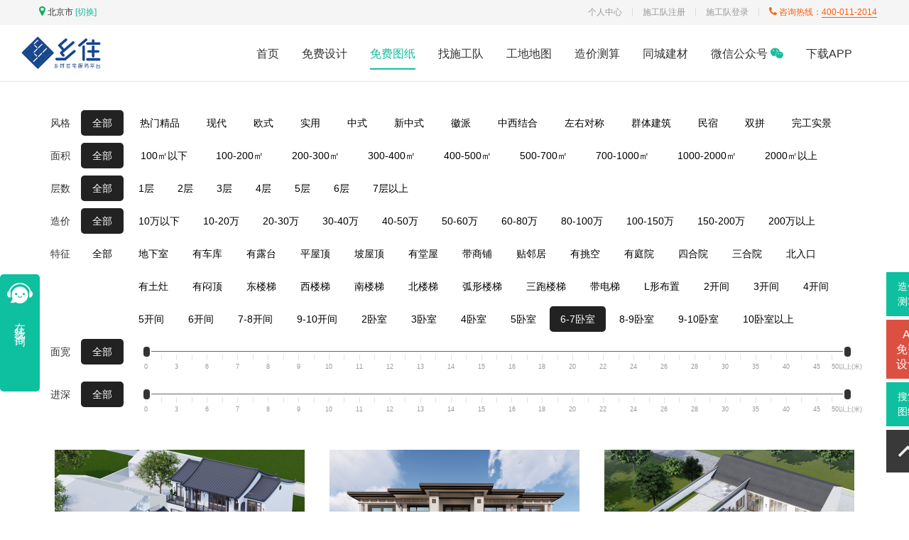

--- FILE ---
content_type: text/html; charset=utf-8
request_url: https://www.xiangcunzhuzhai.com/drawing.html?tids=33
body_size: 10403
content:
<!DOCTYPE html>
<html>

<head>
    <meta charset="utf-8">
<title>免费图纸-乡住</title>
<meta name="viewport" content="width=device-width, initial-scale=1.0, user-scalable=no">
<meta name="renderer" content="webkit">
<meta name="keywords" content="别墅图纸，别墅图片，建房图纸，建房施工队，乡住，乡村别墅，乡住，乡村住宅，乡村建房，自建房，自建房施工队，自建房图纸，别墅设计，别墅设计师，欧式别墅，农村别墅图纸，农村建房施工队，农村建房，轻钢别墅，装配式建筑，新款别墅图纸，工程队，施工队，装修公司，装修施工队，自建别墅，一层别墅，二层别墅，三层别墅，别墅效果图，自建房效果图，装修设计，四合院，古典四合院，四合院图纸，四合院设计，四合院施工，中式别墅，乡下建房，别墅设计公司，别墅施工公司，乡墅公司，乡村房屋，房屋设计，房屋施工，独栋别墅，小别墅，住宅设计，住宅，别墅造价，施工造价，宅基地，农村宅基地，经典别墅，豪华别墅，施工队多少钱，别墅多少钱一平，别墅，别墅图，别墅外观，别墅定制，别墅户型，别墅庭院，别墅施工图，建筑施工图，别墅网，乡住网，盖房，建房，双拼别墅，小别墅，房屋建设，房屋装修，新型房屋，楼房设计，楼房施工，现代别墅，盖房子，美宅，自宅">
<meta name="description" content="乡住科技是农村建房服务大平台，为客户提供免费别墅图纸、高端定制设计、建房施工、室内装修以及建材供应链等服务。3000+套免费建房图纸，专业施工技术人员审图，免费提供施工技术指导，就近匹配建房施工队，提供多份施工预算，专业施工团队质量有保障。">

<link rel="shortcut icon" href="/assets/img/pc/favicon.png" />

<link href="/assets/css/frontend.css?v=1769071510" rel="stylesheet">

<!-- HTML5 shim, for IE6-8 support of HTML5 elements. All other JS at the end of file. -->
<!--[if lt IE 9]>
  <script src="/assets/js/html5shiv.js"></script>
  <script src="/assets/js/respond.min.js"></script>
<![endif]-->
<script type="text/javascript">
var require = {
    config: {"site":{"name":"\u4e61\u4f4f\u79d1\u6280","cdnurl":"","version":1769071510,"timezone":"Asia\/Shanghai","languages":{"backend":"zh-cn","frontend":"zh-cn"}},"upload":{"cdnurl":"https:\/\/oss.xiangcunzhuzhai.com","uploadurl":"https:\/\/xzwweb.oss-cn-beijing.aliyuncs.com","bucket":"xzwweb","maxsize":"500M","mimetype":"jpg,png,bmp,jpeg,gif,zip,rar,xls,xlsx","chunking":true,"chunksize":4194304,"savekey":"\/uploads\/{year}{mon}\/{day}\/{filemd5}{.suffix}","multipart":{"aliosstoken":"LTAI5tR8WpKMxrymcjgyTDuP:XcBcz4xvxwhKyyigZ0ryEccVif4=:eyJkZWFkbGluZSI6MTc2OTA3NzUxMH0="},"multiple":true,"storage":"alioss","uploadmode":"client"},"modulename":"index","controllername":"drawing","actionname":"index","jsname":"frontend\/drawing","moduleurl":"","language":"zh-cn","service_tel":"400-011-2014","__PUBLIC__":"\/","__ROOT__":"\/","__CDN__":""}};
</script>

    <style>
        .header .nav-box .nav-list li{
            margin-right:0px;
        }
    </style>
</head>

<body class="ct-drawing page-single">
    <!--
    <nav class="navbar navbar-inverse .navbar-fixed-top">
        <div class="container">
            <div class="navbar-header">
                <a class="navbar-brand" href="/drawing.html"><img src="/assets/img/pc/logo-bar.png" alt="乡住，乡村住宅服务大平台"></a>
                <a class="btn-location" href="/builder/city.html"><i class="fa fa-map-marker"></i>北京市</a>
                            </div>
            <div class="navbar-collapse collapse">
                <ul class="nav navbar-nav navbar-right">
                    <li class="">
                        <a class="btn-sgdrz">施工队注册</a>
                        <span class="split">|</span>
                        <a target="_blank" href="/backend.php">登录</a>
                    </li>
                    <li class="">
                        <span class="tel">400-011-2014</span>
                    </li>
                </ul>
            </div>
        </div>
    </nav>
    -->

    <div class="header header-nav">
        <div class="first-box">
            <div class="container">
                <div class="first-left">
                    <div class="city-switchover">
                        <i class="fa fa-map-marker"></i>
                        <span class="nav-city">北京市</span>
                        <a class="nav-change" href="/builder/city.html" rel="nofollow">[切换]</a>
                    </div>
                </div>
                <div class="first-right">
                    <span class="first-phone"><i class="fa fa-phone"></i> 咨询热线：<span class="phone-underline">400-011-2014</span></span>
                    <div class="division-thread"></div>
                    <a href="/backend.php" target="_blank" rel="nofollow">施工队登录</a>
                    <div class="division-thread"></div>
                    <a class="btn-sgdrz">施工队注册</a>
                    <div class="division-thread"></div>
                    <a href="/sales/order.html" rel="nofollow">个人中心</a>
                </div>
            </div>
        </div>
        <div class="nav-content">
            <div class="nav-box">
                <div class="nav-left">
                    <a href="/"><img src="/assets/img/pc/new-logo.jpg" alt="乡住" /></a>
                </div>
                <div class="nav-center">
                    <ul class="nav-list">
                        <li class="">
                            <a href="/" class="bottom-thread">首页</a>
                        </li>
                        <li class="">
                            <a class="bottom-thread btn-callai">免费设计</a>
                        </li>
                        <li class="on">
                            <a href="/drawing.html" class="bottom-thread">免费图纸</a>
                        </li>
                        <li class="">
                            <a href="https://www.9gf.cn/builder.html" class="bottom-thread">找施工队</a>
                        </li>
                        <li class="">
                            <a href="/cases/map.html" class="bottom-thread">工地地图</a>
                        </li>
                        <!--
                        <li class="">
                            <a href="/sales/list.html" class="bottom-thread">同城建材</a>
                        </li>
                        -->
                        <li class="">
                            <a class="bottom-thread btn-zaojia">造价测算</a>
                        </li>
                        <li class="">
                            <a href="https://www.9gf.cn/sales/list.html" class="bottom-thread">同城建材</a>
                        </li>
                        <li class="">
                            <a class="bottom-thread">微信公众号 <i class="fa fa-wechat"></i></a>
                            <img class="img-wechat" src="/assets/img/pc/qrcode.jpg">
                        </li>
                        <li class="">
                            <a class="bottom-thread">下载APP</a>
                            <img class="img-wechat" style="width:800px; height:692px; right: -30px; left:auto;" src="/assets/img/pc/down.jpg">
                        </li>
                    </ul>
                </div>
            </div>
            <span class="border-bottom"></span>
        </div>
    </div>





    
    <main>
        <div class="drawing-query">
    <form class="drawing_query_from" method="POST" action="/drawing.html">
        <table>
            <tr>
                <td>
                    <label>风格</label>
                    <a class="active" data-value="0">全部</a>
                    <input type="hidden" name="sids" value="" />
                </td>
                <td class="select_style">
                                        <a class="" data-value="1" href="/drawing.html?sids=1">热门精品</a>
                                        <a class="" data-value="2" href="/drawing.html?sids=2">现代</a>
                                        <a class="" data-value="3" href="/drawing.html?sids=3">欧式</a>
                                        <a class="" data-value="4" href="/drawing.html?sids=4">实用</a>
                                        <a class="" data-value="5" href="/drawing.html?sids=5">中式</a>
                                        <a class="" data-value="6" href="/drawing.html?sids=6">新中式</a>
                                        <a class="" data-value="7" href="/drawing.html?sids=7">徽派</a>
                                        <a class="" data-value="8" href="/drawing.html?sids=8">中西结合</a>
                                        <a class="" data-value="9" href="/drawing.html?sids=9">左右对称</a>
                                        <a class="" data-value="11" href="/drawing.html?sids=11">群体建筑</a>
                                        <a class="" data-value="12" href="/drawing.html?sids=12">民宿</a>
                                        <a class="" data-value="13" href="/drawing.html?sids=13">双拼</a>
                                        <a class="" data-value="10" href="/drawing.html?sids=10">完工实景</a>
                                    </td>
            </tr>
            <tr>
                <td>
                    <label>面积</label>
                    <a class="active" data-value="0">全部</a>
                    <input type="hidden" name="aids" value="" />
                </td>
                <td class="select_area">
                                        <a class="" data-value="1" href="/drawing.html?aids=1">100㎡以下</a>
                                        <a class="" data-value="2" href="/drawing.html?aids=2">100-200㎡</a>
                                        <a class="" data-value="3" href="/drawing.html?aids=3">200-300㎡</a>
                                        <a class="" data-value="4" href="/drawing.html?aids=4">300-400㎡</a>
                                        <a class="" data-value="5" href="/drawing.html?aids=5">400-500㎡</a>
                                        <a class="" data-value="6" href="/drawing.html?aids=6">500-700㎡</a>
                                        <a class="" data-value="7" href="/drawing.html?aids=7">700-1000㎡</a>
                                        <a class="" data-value="8" href="/drawing.html?aids=8">1000-2000㎡</a>
                                        <a class="" data-value="9" href="/drawing.html?aids=9">2000㎡以上</a>
                                    </td>
            </tr>
            <tr>
                <td>
                    <label>层数</label>
                    <a class="active" data-value="0">全部</a>
                    <input type="hidden" name="lids" value="" />
                </td>
                <td class="select_cost">
                                        <a class="" data-value="1" href="/drawing.html?lids=1">1层</a>
                                        <a class="" data-value="2" href="/drawing.html?lids=2">2层</a>
                                        <a class="" data-value="3" href="/drawing.html?lids=3">3层</a>
                                        <a class="" data-value="4" href="/drawing.html?lids=4">4层</a>
                                        <a class="" data-value="5" href="/drawing.html?lids=5">5层</a>
                                        <a class="" data-value="6" href="/drawing.html?lids=6">6层</a>
                                        <a class="" data-value="7" href="/drawing.html?lids=7">7层以上</a>
                                    </td>
            </tr>
            <tr>
                <td>
                    <label>造价</label>
                    <a class="active" data-value="0">全部</a>
                    <input type="hidden" name="cids" value="" />
                </td>
                <td class="select_cost">
                                        <a class="" data-value="1" href="/drawing.html?cids=1">10万以下</a>
                                        <a class="" data-value="2" href="/drawing.html?cids=2">10-20万</a>
                                        <a class="" data-value="3" href="/drawing.html?cids=3">20-30万</a>
                                        <a class="" data-value="4" href="/drawing.html?cids=4">30-40万</a>
                                        <a class="" data-value="5" href="/drawing.html?cids=5">40-50万</a>
                                        <a class="" data-value="6" href="/drawing.html?cids=6">50-60万</a>
                                        <a class="" data-value="7" href="/drawing.html?cids=7">60-80万</a>
                                        <a class="" data-value="8" href="/drawing.html?cids=8">80-100万</a>
                                        <a class="" data-value="9" href="/drawing.html?cids=9">100-150万</a>
                                        <a class="" data-value="10" href="/drawing.html?cids=10">150-200万</a>
                                        <a class="" data-value="11" href="/drawing.html?cids=11">200万以上</a>
                                    </td>
            </tr>
            <tr>
                <td>
                    <label>特征</label>
                    <a class="" data-value="0">全部</a>
                    <input type="hidden" name="tids" value="33" />
                </td>
                <td class="select_tag">
                                        <a class="" data-value="1" href="/drawing.html?tids=1">地下室</a>
                                        <a class="" data-value="2" href="/drawing.html?tids=2">有车库</a>
                                        <a class="" data-value="3" href="/drawing.html?tids=3">有露台</a>
                                        <a class="" data-value="4" href="/drawing.html?tids=4">平屋顶</a>
                                        <a class="" data-value="5" href="/drawing.html?tids=5">坡屋顶</a>
                                        <a class="" data-value="6" href="/drawing.html?tids=6">有堂屋</a>
                                        <a class="" data-value="7" href="/drawing.html?tids=7">带商铺</a>
                                        <a class="" data-value="8" href="/drawing.html?tids=8">贴邻居</a>
                                        <a class="" data-value="9" href="/drawing.html?tids=9">有挑空</a>
                                        <a class="" data-value="10" href="/drawing.html?tids=10">有庭院</a>
                                        <a class="" data-value="11" href="/drawing.html?tids=11">四合院</a>
                                        <a class="" data-value="12" href="/drawing.html?tids=12">三合院</a>
                                        <a class="" data-value="13" href="/drawing.html?tids=13">北入口</a>
                                        <a class="" data-value="14" href="/drawing.html?tids=14">有土灶</a>
                                        <a class="" data-value="15" href="/drawing.html?tids=15">有闷顶</a>
                                        <a class="" data-value="16" href="/drawing.html?tids=16">东楼梯</a>
                                        <a class="" data-value="17" href="/drawing.html?tids=17">西楼梯</a>
                                        <a class="" data-value="18" href="/drawing.html?tids=18">南楼梯</a>
                                        <a class="" data-value="19" href="/drawing.html?tids=19">北楼梯</a>
                                        <a class="" data-value="20" href="/drawing.html?tids=20">弧形楼梯</a>
                                        <a class="" data-value="38" href="/drawing.html?tids=38">三跑楼梯</a>
                                        <a class="" data-value="39" href="/drawing.html?tids=39">带电梯</a>
                                        <a class="" data-value="37" href="/drawing.html?tids=37">L形布置</a>
                                        <a class="" data-value="21" href="/drawing.html?tids=21">2开间</a>
                                        <a class="" data-value="22" href="/drawing.html?tids=22">3开间</a>
                                        <a class="" data-value="23" href="/drawing.html?tids=23">4开间</a>
                                        <a class="" data-value="24" href="/drawing.html?tids=24">5开间</a>
                                        <a class="" data-value="25" href="/drawing.html?tids=25">6开间</a>
                                        <a class="" data-value="26" href="/drawing.html?tids=26">7-8开间</a>
                                        <a class="" data-value="27" href="/drawing.html?tids=27">9-10开间</a>
                                        <a class="" data-value="29" href="/drawing.html?tids=29">2卧室</a>
                                        <a class="" data-value="30" href="/drawing.html?tids=30">3卧室</a>
                                        <a class="" data-value="31" href="/drawing.html?tids=31">4卧室</a>
                                        <a class="" data-value="32" href="/drawing.html?tids=32">5卧室</a>
                                        <a class="active" data-value="33" href="/drawing.html?tids=33">6-7卧室</a>
                                        <a class="" data-value="34" href="/drawing.html?tids=34">8-9卧室</a>
                                        <a class="" data-value="35" href="/drawing.html?tids=35">9-10卧室</a>
                                        <a class="" data-value="36" href="/drawing.html?tids=36">10卧室以上</a>
                                    </td>
            </tr>

            <tr>
                <td>
                    <label>面宽</label>
                    <a class="active" data-value="0">全部</a>
                                        <input type="hidden" name="wids" class="values" value="" />
                                    </td>
                <td class="select_width">
                    <div class="box-irs">
                                                <input type="hidden" id="range_width" data-target="width" data-type="double" data-grid="true" />
                                            </div>
                </td>
            </tr>

            <tr>
                <td>
                    <label>进深</label>
                    <a class="active" data-value="0">全部</a>
                                        <input type="hidden" name="dids" class="values" value="" />
                                    </td>
                <td class="select_dept">
                    <div class="box-irs">
                                                <input type="hidden" id="range_dept" data-target="dept" data-type="double" data-grid="true" />
                                            </div>
                </td>
            </tr>
        </table>
        <input type="hidden" name="page" value="1" />
    </form>
</div>

<div class="ajax-content">
    <ul class="drawing-list clearfix">
        <li>
        <div>
            <a title="山东菏泽闫家二层中式四合院" title="山东菏泽闫家二层中式四合院" target="_blank" href="/drawing/2027.html">
                <b></b>
                <img alt="山东菏泽闫家二层中式四合院" title="山东菏泽闫家二层中式四合院" src="https://oss.xiangcunzhuzhai.com/uploads/202501/17/f2929bbade3b4f52290760ea9376e5df.png?x-oss-process=image/resize,m_fill,w_720,h_480">
            </a>
            <div class="footer">
                <a class="title" title="山东菏泽闫家二层中式四合院" target="_blank" href="/drawing/2027.html">山东菏泽闫家二层中式四合院</a>
                <p>
                    <span>建筑面积 <i>502.00㎡</i></span> <span><em>土建造价 76.00万</em></span>
                </p>
                <p>
                    <span>图纸编号 002027</span>
                    <span>长<i>34.5</i>米, 宽<i>17.0</i>米</span>
                </p>
            </div>
        </div>
    </li>
        <li>
        <div>
            <a title="北京平谷李家二层新中式别墅" title="北京平谷李家二层新中式别墅" target="_blank" href="/drawing/1907.html">
                <b></b>
                <img alt="北京平谷李家二层新中式别墅" title="北京平谷李家二层新中式别墅" src="https://oss.xiangcunzhuzhai.com/uploads/202312/26/5edf4326e1174ec542b64d5c11ccd485.png?x-oss-process=image/resize,m_fill,w_720,h_480">
            </a>
            <div class="footer">
                <a class="title" title="北京平谷李家二层新中式别墅" target="_blank" href="/drawing/1907.html">北京平谷李家二层新中式别墅</a>
                <p>
                    <span>建筑面积 <i>511.00㎡</i></span> <span><em>土建造价 76.90万</em></span>
                </p>
                <p>
                    <span>图纸编号 001907</span>
                    <span>长<i>12.7</i>米, 宽<i>17.9</i>米</span>
                </p>
            </div>
        </div>
    </li>
        <li>
        <div>
            <a title="天津蓟县柳家一层带阁楼别墅" title="天津蓟县柳家一层带阁楼别墅" target="_blank" href="/drawing/1913.html">
                <b></b>
                <img alt="天津蓟县柳家一层带阁楼别墅" title="天津蓟县柳家一层带阁楼别墅" src="https://oss.xiangcunzhuzhai.com/uploads/202402/01/860eb49c1b457ce10bcb2415d3ee715a.png?x-oss-process=image/resize,m_fill,w_720,h_480">
            </a>
            <div class="footer">
                <a class="title" title="天津蓟县柳家一层带阁楼别墅" target="_blank" href="/drawing/1913.html">天津蓟县柳家一层带阁楼别墅</a>
                <p>
                    <span>建筑面积 <i>245.00㎡</i></span> <span><em>土建造价 45.00万</em></span>
                </p>
                <p>
                    <span>图纸编号 001913</span>
                    <span>长<i>22.1</i>米, 宽<i>15.4</i>米</span>
                </p>
            </div>
        </div>
    </li>
        <li>
        <div>
            <a title="浙江绍兴蒋家三层新中式别墅" title="浙江绍兴蒋家三层新中式别墅" target="_blank" href="/drawing/1892.html">
                <b></b>
                <img alt="浙江绍兴蒋家三层新中式别墅" title="浙江绍兴蒋家三层新中式别墅" src="https://oss.xiangcunzhuzhai.com/uploads/202308/31/e1b20c13aec7f5fb1e03d448ec607df6.png?x-oss-process=image/resize,m_fill,w_720,h_480">
            </a>
            <div class="footer">
                <a class="title" title="浙江绍兴蒋家三层新中式别墅" target="_blank" href="/drawing/1892.html">浙江绍兴蒋家三层新中式别墅</a>
                <p>
                    <span>建筑面积 <i>356.00㎡</i></span> <span><em>土建造价 65.00万</em></span>
                </p>
                <p>
                    <span>图纸编号 001892</span>
                    <span>长<i>11.9</i>米, 宽<i>12.2</i>米</span>
                </p>
            </div>
        </div>
    </li>
        <li>
        <div>
            <a title="湖南衡阳刘家二层新中式别墅" title="湖南衡阳刘家二层新中式别墅" target="_blank" href="/drawing/2007.html">
                <b></b>
                <img alt="湖南衡阳刘家二层新中式别墅" title="湖南衡阳刘家二层新中式别墅" src="https://oss.xiangcunzhuzhai.com/uploads/202412/14/cd789857892578d3f60414f3db875be4.png?x-oss-process=image/resize,m_fill,w_720,h_480">
            </a>
            <div class="footer">
                <a class="title" title="湖南衡阳刘家二层新中式别墅" target="_blank" href="/drawing/2007.html">湖南衡阳刘家二层新中式别墅</a>
                <p>
                    <span>建筑面积 <i>312.00㎡</i></span> <span><em>土建造价 47.00万</em></span>
                </p>
                <p>
                    <span>图纸编号 002007</span>
                    <span>长<i>11.1</i>米, 宽<i>11.4</i>米</span>
                </p>
            </div>
        </div>
    </li>
        <li>
        <div>
            <a title="北京密云溪翁庄镇东智东村郭家二层别墅" title="北京密云溪翁庄镇东智东村郭家二层别墅" target="_blank" href="/drawing/1921.html">
                <b></b>
                <img alt="北京密云溪翁庄镇东智东村郭家二层别墅" title="北京密云溪翁庄镇东智东村郭家二层别墅" src="https://oss.xiangcunzhuzhai.com/uploads/202403/21/449f7f10da44e1b848c7286bba2f044a.png?x-oss-process=image/resize,m_fill,w_720,h_480">
            </a>
            <div class="footer">
                <a class="title" title="北京密云溪翁庄镇东智东村郭家二层别墅" target="_blank" href="/drawing/1921.html">北京密云溪翁庄镇东智东村郭家二层别墅</a>
                <p>
                    <span>建筑面积 <i>383.00㎡</i></span> <span><em>土建造价 69.00万</em></span>
                </p>
                <p>
                    <span>图纸编号 001921</span>
                    <span>长<i>11.5</i>米, 宽<i>15.4</i>米</span>
                </p>
            </div>
        </div>
    </li>
        <li>
        <div>
            <a title="江苏南通石家欧式别墅设计图纸" title="江苏南通石家欧式别墅设计图纸" target="_blank" href="/drawing/1881.html">
                <b></b>
                <img alt="江苏南通石家欧式别墅设计图纸" title="江苏南通石家欧式别墅设计图纸" src="https://oss.xiangcunzhuzhai.com/uploads/202308/10/07f1d6f45c61ae81365ae2a50e5c093d.png?x-oss-process=image/resize,m_fill,w_720,h_480">
            </a>
            <div class="footer">
                <a class="title" title="江苏南通石家欧式别墅设计图纸" target="_blank" href="/drawing/1881.html">江苏南通石家欧式别墅设计图纸</a>
                <p>
                    <span>建筑面积 <i>331.00㎡</i></span> <span><em>土建造价 60.00万</em></span>
                </p>
                <p>
                    <span>图纸编号 001881</span>
                    <span>长<i>11.7</i>米, 宽<i>16.2</i>米</span>
                </p>
            </div>
        </div>
    </li>
        <li>
        <div>
            <a title="北京房山刘家一层中式三合院	" title="北京房山刘家一层中式三合院	" target="_blank" href="/drawing/2082.html">
                <b></b>
                <img alt="北京房山刘家一层中式三合院	" title="北京房山刘家一层中式三合院	" src="https://oss.xiangcunzhuzhai.com/uploads/202505/02/ec3ca13f706f5a4eac2163cce86d112c.png?x-oss-process=image/resize,m_fill,w_720,h_480">
            </a>
            <div class="footer">
                <a class="title" title="北京房山刘家一层中式三合院	" target="_blank" href="/drawing/2082.html">北京房山刘家一层中式三合院	</a>
                <p>
                    <span>建筑面积 <i>273.00㎡</i></span> <span><em>土建造价 55.00万</em></span>
                </p>
                <p>
                    <span>图纸编号 002082</span>
                    <span>长<i>15.8</i>米, 宽<i>20.0</i>米</span>
                </p>
            </div>
        </div>
    </li>
        <li>
        <div>
            <a title="北京平谷南张岱村陈家现代民宿" title="北京平谷南张岱村陈家现代民宿" target="_blank" href="/drawing/1861.html">
                <b></b>
                <img alt="北京平谷南张岱村陈家现代民宿" title="北京平谷南张岱村陈家现代民宿" src="https://oss.xiangcunzhuzhai.com/uploads/202305/18/c106ae661d6f062f53e2066f49ce11f8.png?x-oss-process=image/resize,m_fill,w_720,h_480">
            </a>
            <div class="footer">
                <a class="title" title="北京平谷南张岱村陈家现代民宿" target="_blank" href="/drawing/1861.html">北京平谷南张岱村陈家现代民宿</a>
                <p>
                    <span>建筑面积 <i>383.00㎡</i></span> <span><em>土建造价 65.00万</em></span>
                </p>
                <p>
                    <span>图纸编号 001861</span>
                    <span>长<i>32.9</i>米, 宽<i>13.9</i>米</span>
                </p>
            </div>
        </div>
    </li>
        <li>
        <div>
            <a title="湖北荆州马家二层欧式自建别墅" title="湖北荆州马家二层欧式自建别墅" target="_blank" href="/drawing/2046.html">
                <b></b>
                <img alt="湖北荆州马家二层欧式自建别墅" title="湖北荆州马家二层欧式自建别墅" src="https://oss.xiangcunzhuzhai.com/uploads/202503/17/06fdc862164a0ab800dcabd998fceaf3.png?x-oss-process=image/resize,m_fill,w_720,h_480">
            </a>
            <div class="footer">
                <a class="title" title="湖北荆州马家二层欧式自建别墅" target="_blank" href="/drawing/2046.html">湖北荆州马家二层欧式自建别墅</a>
                <p>
                    <span>建筑面积 <i>240.00㎡</i></span> <span><em>土建造价 34.00万</em></span>
                </p>
                <p>
                    <span>图纸编号 002046</span>
                    <span>长<i>12.2</i>米, 宽<i>14.8</i>米</span>
                </p>
            </div>
        </div>
    </li>
        <li>
        <div>
            <a title="北京延庆孙家二层现代民宿" title="北京延庆孙家二层现代民宿" target="_blank" href="/drawing/1964.html">
                <b></b>
                <img alt="北京延庆孙家二层现代民宿" title="北京延庆孙家二层现代民宿" src="https://oss.xiangcunzhuzhai.com/uploads/202404/22/cd11eba4f83f364aea1c7d67a1138f08.png?x-oss-process=image/resize,m_fill,w_720,h_480">
            </a>
            <div class="footer">
                <a class="title" title="北京延庆孙家二层现代民宿" target="_blank" href="/drawing/1964.html">北京延庆孙家二层现代民宿</a>
                <p>
                    <span>建筑面积 <i>511.00㎡</i></span> <span><em>土建造价 76.50万</em></span>
                </p>
                <p>
                    <span>图纸编号 001964</span>
                    <span>长<i>19.4</i>米, 宽<i>17.6</i>米</span>
                </p>
            </div>
        </div>
    </li>
        <li>
        <div>
            <a title="北京顺义杨镇朱家二层欧式别墅" title="北京顺义杨镇朱家二层欧式别墅" target="_blank" href="/drawing/1877.html">
                <b></b>
                <img alt="北京顺义杨镇朱家二层欧式别墅" title="北京顺义杨镇朱家二层欧式别墅" src="https://oss.xiangcunzhuzhai.com/uploads/202403/17/0143d4dc31786c59a51b064f6e8c765d.png?x-oss-process=image/resize,m_fill,w_720,h_480">
            </a>
            <div class="footer">
                <a class="title" title="北京顺义杨镇朱家二层欧式别墅" target="_blank" href="/drawing/1877.html">北京顺义杨镇朱家二层欧式别墅</a>
                <p>
                    <span>建筑面积 <i>449.00㎡</i></span> <span><em>土建造价 80.00万</em></span>
                </p>
                <p>
                    <span>图纸编号 001877</span>
                    <span>长<i>12.8</i>米, 宽<i>19.1</i>米</span>
                </p>
            </div>
        </div>
    </li>
        <li>
        <div>
            <a title="四川成都王家二层新中式别墅图纸" title="四川成都王家二层新中式别墅图纸" target="_blank" href="/drawing/1944.html">
                <b></b>
                <img alt="四川成都王家二层新中式别墅图纸" title="四川成都王家二层新中式别墅图纸" src="https://oss.xiangcunzhuzhai.com/uploads/202404/10/f37ac602bf74b627cd1a2d99f17eea09.png?x-oss-process=image/resize,m_fill,w_720,h_480">
            </a>
            <div class="footer">
                <a class="title" title="四川成都王家二层新中式别墅图纸" target="_blank" href="/drawing/1944.html">四川成都王家二层新中式别墅图纸</a>
                <p>
                    <span>建筑面积 <i>283.00㎡</i></span> <span><em>土建造价 45.30万</em></span>
                </p>
                <p>
                    <span>图纸编号 001944</span>
                    <span>长<i>11.8</i>米, 宽<i>13.7</i>米</span>
                </p>
            </div>
        </div>
    </li>
        <li>
        <div>
            <a title="北京平谷局家二层新中式别墅" title="北京平谷局家二层新中式别墅" target="_blank" href="/drawing/1836.html">
                <b></b>
                <img alt="北京平谷局家二层新中式别墅" title="北京平谷局家二层新中式别墅" src="https://oss.xiangcunzhuzhai.com/uploads/202303/28/4d866be65771e35fa27b20d193c6448a.png?x-oss-process=image/resize,m_fill,w_720,h_480">
            </a>
            <div class="footer">
                <a class="title" title="北京平谷局家二层新中式别墅" target="_blank" href="/drawing/1836.html">北京平谷局家二层新中式别墅</a>
                <p>
                    <span>建筑面积 <i>506.00㎡</i></span> <span><em>土建造价 76.30万</em></span>
                </p>
                <p>
                    <span>图纸编号 001836</span>
                    <span>长<i>22.8</i>米, 宽<i>18.5</i>米</span>
                </p>
            </div>
        </div>
    </li>
        <li>
        <div>
            <a title="湖北十堰史家二层新中式别墅设计	" title="湖北十堰史家二层新中式别墅设计	" target="_blank" href="/drawing/2017.html">
                <b></b>
                <img alt="湖北十堰史家二层新中式别墅设计	" title="湖北十堰史家二层新中式别墅设计	" src="https://oss.xiangcunzhuzhai.com/uploads/202411/06/67e2d8c42d7e71ea13879d174ab25378.png?x-oss-process=image/resize,m_fill,w_720,h_480">
            </a>
            <div class="footer">
                <a class="title" title="湖北十堰史家二层新中式别墅设计	" target="_blank" href="/drawing/2017.html">湖北十堰史家二层新中式别墅设计	</a>
                <p>
                    <span>建筑面积 <i>335.00㎡</i></span> <span><em>土建造价 50.00万</em></span>
                </p>
                <p>
                    <span>图纸编号 002017</span>
                    <span>长<i>10.4</i>米, 宽<i>11.9</i>米</span>
                </p>
            </div>
        </div>
    </li>
        <li>
        <div>
            <a title="江苏连云港孙家三层别墅B款" title="江苏连云港孙家三层别墅B款" target="_blank" href="/drawing/1257.html">
                <b></b>
                <img alt="江苏连云港孙家三层别墅B款" title="江苏连云港孙家三层别墅B款" src="https://oss.xiangcunzhuzhai.com/uploads/202108/23/3da4f56348ff8ea117a8039df8991fd2.jpg?x-oss-process=image/resize,m_fill,w_720,h_480">
            </a>
            <div class="footer">
                <a class="title" title="江苏连云港孙家三层别墅B款" target="_blank" href="/drawing/1257.html">江苏连云港孙家三层别墅B款</a>
                <p>
                    <span>建筑面积 <i>344.00㎡</i></span> <span><em>土建造价 75.10万</em></span>
                </p>
                <p>
                    <span>图纸编号 001257</span>
                    <span>长<i>10.8</i>米, 宽<i>13.7</i>米</span>
                </p>
            </div>
        </div>
    </li>
        <li>
        <div>
            <a title="孝感齐家中式四合院别墅图纸" title="孝感齐家中式四合院别墅图纸" target="_blank" href="/drawing/263.html">
                <b></b>
                <img alt="孝感齐家中式四合院别墅图纸" title="孝感齐家中式四合院别墅图纸" src="https://oss.xiangcunzhuzhai.com/uploads/202106/16/52c637151c843b1bd05fa0a3ef235ae9.jpg?x-oss-process=image/resize,m_fill,w_720,h_480">
            </a>
            <div class="footer">
                <a class="title" title="孝感齐家中式四合院别墅图纸" target="_blank" href="/drawing/263.html">孝感齐家中式四合院别墅图纸</a>
                <p>
                    <span>建筑面积 <i>344.00㎡</i></span> <span><em>土建造价 62.90万</em></span>
                </p>
                <p>
                    <span>图纸编号 000263</span>
                    <span>长<i>24.6</i>米, 宽<i>16.0</i>米</span>
                </p>
            </div>
        </div>
    </li>
        <li>
        <div>
            <a title="北京昌平崔家新中式别墅图纸" title="北京昌平崔家新中式别墅图纸" target="_blank" href="/drawing/1728.html">
                <b></b>
                <img alt="北京昌平崔家新中式别墅图纸" title="北京昌平崔家新中式别墅图纸" src="https://oss.xiangcunzhuzhai.com/uploads/202205/31/dfa190b9610ff6d9d8b721ef6829b871.png?x-oss-process=image/resize,m_fill,w_720,h_480">
            </a>
            <div class="footer">
                <a class="title" title="北京昌平崔家新中式别墅图纸" target="_blank" href="/drawing/1728.html">北京昌平崔家新中式别墅图纸</a>
                <p>
                    <span>建筑面积 <i>302.00㎡</i></span> <span><em>土建造价 58.00万</em></span>
                </p>
                <p>
                    <span>图纸编号 001728</span>
                    <span>长<i>11.4</i>米, 宽<i>13.1</i>米</span>
                </p>
            </div>
        </div>
    </li>
        <li>
        <div>
            <a title="湖南长沙四层新中式别墅图纸" title="湖南长沙四层新中式别墅图纸" target="_blank" href="/drawing/710.html">
                <b></b>
                <img alt="湖南长沙四层新中式别墅图纸" title="湖南长沙四层新中式别墅图纸" src="https://oss.xiangcunzhuzhai.com/uploads/202107/28/7c7ada1a5d3feb762cce036c9a6184ea.jpg?x-oss-process=image/resize,m_fill,w_720,h_480">
            </a>
            <div class="footer">
                <a class="title" title="湖南长沙四层新中式别墅图纸" target="_blank" href="/drawing/710.html">湖南长沙四层新中式别墅图纸</a>
                <p>
                    <span>建筑面积 <i>560.00㎡</i></span> <span><em>土建造价 120.00万</em></span>
                </p>
                <p>
                    <span>图纸编号 000710</span>
                    <span>长<i>12.6</i>米, 宽<i>12.6</i>米</span>
                </p>
            </div>
        </div>
    </li>
        <li>
        <div>
            <a title="浙江杭州高家三层新中式自建别墅	" title="浙江杭州高家三层新中式自建别墅	" target="_blank" href="/drawing/2073.html">
                <b></b>
                <img alt="浙江杭州高家三层新中式自建别墅	" title="浙江杭州高家三层新中式自建别墅	" src="https://oss.xiangcunzhuzhai.com/uploads/202504/26/58bc908da753025e6ce6d436c68dd8e1.png?x-oss-process=image/resize,m_fill,w_720,h_480">
            </a>
            <div class="footer">
                <a class="title" title="浙江杭州高家三层新中式自建别墅	" target="_blank" href="/drawing/2073.html">浙江杭州高家三层新中式自建别墅	</a>
                <p>
                    <span>建筑面积 <i>500.00㎡</i></span> <span><em>土建造价 70.00万</em></span>
                </p>
                <p>
                    <span>图纸编号 002073</span>
                    <span>长<i>11.0</i>米, 宽<i>11.0</i>米</span>
                </p>
            </div>
        </div>
    </li>
        <li>
        <div>
            <a title="浙江台州颜家现代别墅" title="浙江台州颜家现代别墅" target="_blank" href="/drawing/1661.html">
                <b></b>
                <img alt="浙江台州颜家现代别墅" title="浙江台州颜家现代别墅" src="https://oss.xiangcunzhuzhai.com/uploads/202212/29/ad5c5fe02e3a32ff0f01ac3879db4887.png?x-oss-process=image/resize,m_fill,w_720,h_480">
            </a>
            <div class="footer">
                <a class="title" title="浙江台州颜家现代别墅" target="_blank" href="/drawing/1661.html">浙江台州颜家现代别墅</a>
                <p>
                    <span>建筑面积 <i>502.00㎡</i></span> <span><em>土建造价 85.00万</em></span>
                </p>
                <p>
                    <span>图纸编号 001661</span>
                    <span>长<i>13.7</i>米, 宽<i>15.2</i>米</span>
                </p>
            </div>
        </div>
    </li>
        <li>
        <div>
            <a title="北京昌平流村镇黑寨村黄家" title="北京昌平流村镇黑寨村黄家" target="_blank" href="/drawing/1674.html">
                <b></b>
                <img alt="北京昌平流村镇黑寨村黄家" title="北京昌平流村镇黑寨村黄家" src="https://oss.xiangcunzhuzhai.com/uploads/202407/27/77472c9467ebc5f50dd4d1c8e54bf929.png?x-oss-process=image/resize,m_fill,w_720,h_480">
            </a>
            <div class="footer">
                <a class="title" title="北京昌平流村镇黑寨村黄家" target="_blank" href="/drawing/1674.html">北京昌平流村镇黑寨村黄家</a>
                <p>
                    <span>建筑面积 <i>465.00㎡</i></span> <span><em>土建造价 75.00万</em></span>
                </p>
                <p>
                    <span>图纸编号 001674</span>
                    <span>长<i>12.8</i>米, 宽<i>16.9</i>米</span>
                </p>
            </div>
        </div>
    </li>
        <li>
        <div>
            <a title="陕西西安高家新中式别墅" title="陕西西安高家新中式别墅" target="_blank" href="/drawing/6.html">
                <b></b>
                <img alt="陕西西安高家新中式别墅" title="陕西西安高家新中式别墅" src="https://oss.xiangcunzhuzhai.com/uploads/202301/29/9ce7ac7cd489a1e535a1881f338c70ed.png?x-oss-process=image/resize,m_fill,w_720,h_480">
            </a>
            <div class="footer">
                <a class="title" title="陕西西安高家新中式别墅" target="_blank" href="/drawing/6.html">陕西西安高家新中式别墅</a>
                <p>
                    <span>建筑面积 <i>516.43㎡</i></span> <span><em>土建造价 100.00万</em></span>
                </p>
                <p>
                    <span>图纸编号 000006</span>
                    <span>长<i>14.8</i>米, 宽<i>19.9</i>米</span>
                </p>
            </div>
        </div>
    </li>
        <li>
        <div>
            <a title="河北廊坊张家新中式别墅" title="河北廊坊张家新中式别墅" target="_blank" href="/drawing/1714.html">
                <b></b>
                <img alt="河北廊坊张家新中式别墅" title="河北廊坊张家新中式别墅" src="https://oss.xiangcunzhuzhai.com/uploads/202205/08/cb7f5e9d43f45526144f20b62d284720.png?x-oss-process=image/resize,m_fill,w_720,h_480">
            </a>
            <div class="footer">
                <a class="title" title="河北廊坊张家新中式别墅" target="_blank" href="/drawing/1714.html">河北廊坊张家新中式别墅</a>
                <p>
                    <span>建筑面积 <i>659.00㎡</i></span> <span><em>土建造价 119.00万</em></span>
                </p>
                <p>
                    <span>图纸编号 001714</span>
                    <span>长<i>14.3</i>米, 宽<i>17.8</i>米</span>
                </p>
            </div>
        </div>
    </li>
        <li>
        <div>
            <a title="霸州东段乡何家堡村郝家新中式别墅图纸" title="霸州东段乡何家堡村郝家新中式别墅图纸" target="_blank" href="/drawing/1763.html">
                <b></b>
                <img alt="霸州东段乡何家堡村郝家新中式别墅图纸" title="霸州东段乡何家堡村郝家新中式别墅图纸" src="https://oss.xiangcunzhuzhai.com/uploads/202208/09/fcb3e76a826e196995ed479c90a57b12.png?x-oss-process=image/resize,m_fill,w_720,h_480">
            </a>
            <div class="footer">
                <a class="title" title="霸州东段乡何家堡村郝家新中式别墅图纸" target="_blank" href="/drawing/1763.html">霸州东段乡何家堡村郝家新中式别墅图纸</a>
                <p>
                    <span>建筑面积 <i>730.00㎡</i></span> <span><em>土建造价 125.00万</em></span>
                </p>
                <p>
                    <span>图纸编号 001763</span>
                    <span>长<i>13.1</i>米, 宽<i>23.9</i>米</span>
                </p>
            </div>
        </div>
    </li>
        <li>
        <div>
            <a title="北京昌平流村镇黑寨村黄家别墅" title="北京昌平流村镇黑寨村黄家别墅" target="_blank" href="/drawing/1778.html">
                <b></b>
                <img alt="北京昌平流村镇黑寨村黄家别墅" title="北京昌平流村镇黑寨村黄家别墅" src="https://oss.xiangcunzhuzhai.com/uploads/202209/24/def11f5e02356c773045ca0aec02acb0.png?x-oss-process=image/resize,m_fill,w_720,h_480">
            </a>
            <div class="footer">
                <a class="title" title="北京昌平流村镇黑寨村黄家别墅" target="_blank" href="/drawing/1778.html">北京昌平流村镇黑寨村黄家别墅</a>
                <p>
                    <span>建筑面积 <i>400.00㎡</i></span> <span><em>土建造价 80.00万</em></span>
                </p>
                <p>
                    <span>图纸编号 001778</span>
                    <span>长<i>23.6</i>米, 宽<i>13.1</i>米</span>
                </p>
            </div>
        </div>
    </li>
        <li>
        <div>
            <a title="宁波韩家欧式别墅设计图纸" title="宁波韩家欧式别墅设计图纸" target="_blank" href="/drawing/8.html">
                <b></b>
                <img alt="宁波韩家欧式别墅设计图纸" title="宁波韩家欧式别墅设计图纸" src="https://oss.xiangcunzhuzhai.com/uploads/202105/29/0d2224c4c130fda87969c5f9b0f43f0f.jpg?x-oss-process=image/resize,m_fill,w_720,h_480">
            </a>
            <div class="footer">
                <a class="title" title="宁波韩家欧式别墅设计图纸" target="_blank" href="/drawing/8.html">宁波韩家欧式别墅设计图纸</a>
                <p>
                    <span>建筑面积 <i>514.38㎡</i></span> <span><em>土建造价 87.30万</em></span>
                </p>
                <p>
                    <span>图纸编号 000008</span>
                    <span>长<i>12.8</i>米, 宽<i>19.1</i>米</span>
                </p>
            </div>
        </div>
    </li>
        <li>
        <div>
            <a title="北京顺义大孙各庄镇大孙各庄村绳家" title="北京顺义大孙各庄镇大孙各庄村绳家" target="_blank" href="/drawing/1820.html">
                <b></b>
                <img alt="北京顺义大孙各庄镇大孙各庄村绳家" title="北京顺义大孙各庄镇大孙各庄村绳家" src="https://oss.xiangcunzhuzhai.com/uploads/202302/22/0d2010aba4a4976b2b20ad9d427a115e.png?x-oss-process=image/resize,m_fill,w_720,h_480">
            </a>
            <div class="footer">
                <a class="title" title="北京顺义大孙各庄镇大孙各庄村绳家" target="_blank" href="/drawing/1820.html">北京顺义大孙各庄镇大孙各庄村绳家</a>
                <p>
                    <span>建筑面积 <i>350.00㎡</i></span> <span><em>土建造价 45.00万</em></span>
                </p>
                <p>
                    <span>图纸编号 001820</span>
                    <span>长<i>12.2</i>米, 宽<i>14.0</i>米</span>
                </p>
            </div>
        </div>
    </li>
        <li>
        <div>
            <a title="湖南永州陈家三层新中式自建别墅" title="湖南永州陈家三层新中式自建别墅" target="_blank" href="/drawing/2075.html">
                <b></b>
                <img alt="湖南永州陈家三层新中式自建别墅" title="湖南永州陈家三层新中式自建别墅" src="https://oss.xiangcunzhuzhai.com/uploads/202504/28/3e917300d48ed443958fd6ae79681b23.png?x-oss-process=image/resize,m_fill,w_720,h_480">
            </a>
            <div class="footer">
                <a class="title" title="湖南永州陈家三层新中式自建别墅" target="_blank" href="/drawing/2075.html">湖南永州陈家三层新中式自建别墅</a>
                <p>
                    <span>建筑面积 <i>443.00㎡</i></span> <span><em>土建造价 62.00万</em></span>
                </p>
                <p>
                    <span>图纸编号 002075</span>
                    <span>长<i>12.4</i>米, 宽<i>12.0</i>米</span>
                </p>
            </div>
        </div>
    </li>
        <li>
        <div>
            <a title=" 山西长治武乡县丰州镇胡庄窦家自宅" title=" 山西长治武乡县丰州镇胡庄窦家自宅" target="_blank" href="/drawing/1853.html">
                <b></b>
                <img alt=" 山西长治武乡县丰州镇胡庄窦家自宅" title=" 山西长治武乡县丰州镇胡庄窦家自宅" src="https://oss.xiangcunzhuzhai.com/uploads/202304/29/98bf3c336805c6739018b280780cdf0e.png?x-oss-process=image/resize,m_fill,w_720,h_480">
            </a>
            <div class="footer">
                <a class="title" title=" 山西长治武乡县丰州镇胡庄窦家自宅" target="_blank" href="/drawing/1853.html"> 山西长治武乡县丰州镇胡庄窦家自宅</a>
                <p>
                    <span>建筑面积 <i>379.00㎡</i></span> <span><em>土建造价 68.00万</em></span>
                </p>
                <p>
                    <span>图纸编号 001853</span>
                    <span>长<i>10.1</i>米, 宽<i>18.7</i>米</span>
                </p>
            </div>
        </div>
    </li>
    </ul>

<div class="box-page"><ul class="pagination"><li class="disabled"><a>上一页</a></li> <li class="active"><a>1</a></li><li><a href="/drawing.html?page=2">2</a></li><li><a href="/drawing.html?page=3">3</a></li><li><a href="/drawing.html?page=4">4</a></li><li><a href="/drawing.html?page=5">5</a></li><li><a href="/drawing.html?page=6">6</a></li><li><a href="/drawing.html?page=7">7</a></li><li><a href="/drawing.html?page=8">8</a></li><li class="disabled"><a>...</a></li><li><a href="/drawing.html?page=17">17</a></li><li><a href="/drawing.html?page=18">18</a></li> <li><a href="/drawing.html?page=2">下一页</a></li> <li><span class="rows">共18页</span></li><li><span class="rows">到第 <input type="text" id="_jumppage_" value="1" /> 页</span></li><li><span class="rows"><button type="button" url="/drawing.html" onclick="var o=document.getElementById('_jumppage_');var p=parseInt(o.value);if(!p){o.value='';return false;}location.href=this.getAttribute('url').replace('[PAGE]',p)">确定</button></span></li></ul></div>

</div>

<script type="text/javascript">
var ranges = JSON.parse('[0,"&nbsp;",3,"&nbsp;",6,"&nbsp;",7,"&nbsp;",8,"&nbsp;",9,"&nbsp;",10,"&nbsp;",11,"&nbsp;",12,"&nbsp;",13,"&nbsp;",14,"&nbsp;",15,"&nbsp;",16,"&nbsp;",18,"&nbsp;",20,"&nbsp;",22,"&nbsp;",24,"&nbsp;",26,"&nbsp;",28,"&nbsp;",30,"&nbsp;",35,"&nbsp;",40,"&nbsp;",45,"&nbsp;","50以上(米)"]');
</script>


        <div class="right_fixed">
            <ul>
                <li><a class="btn-zaojia blue">造价<br/>测算</a></li>
                <li><a class="btn-callai red flicker">AI<br />免费<br/>设计</a></li>
                                <li><a class="goid blue">搜索<br />图纸</a></li>

                                <li><a class="gotop fa fa-angle-up"></a></li>
            </ul>
        </div>
    </main>

    <footer class="footer" style="clear:both">
        <div class="container">
            <div class="row">
                <!--
                <ul class="col-xs-6 col-md-2">
                    <li class="f-tit">联系我们</li>
                    <li><a>关于我们</a></li>
                    <li><a>联系我们</a></li>
                    <li><a>站点地图</a></li>
                    <li><a>加入我们</a></li>
                </ul>
                -->
                <ul class="col-xs-6 col-md-5" style="padding-right:60px;">
                    <li class="f-tit text-left">联系方式</li>
                    <li class="f-tit"></li>
                    <li class="text-left"><span>入驻咨询: 17754123853</span></li>
                    <li class="text-left"><span>图纸咨询: 18656094812</span></li>
                    <li class="text-left"><span>建材入驻: 17355652081</span></li>
                </ul>
                <ul class="col-xs-6 col-md-3" style="padding-right:30px;">
                    <li class="f-tit">常用链接</li>
                    <li class="f-tit"></li>
                    <li><a href="/">网站首页</a></li>
                    <li><a href="/drawing.html">免费图纸</a></li>
                    <li><a href="/builder.html">找施工队</a></li>
                    <li><a href="/cases/map.html">工地地图</a></li>
                    <!--
                    <li><a href="/sales/list.html">同城建材</a></li>
                    -->
                    <li><a class="btn-zaojia">测算造价</a></li>
                    <li><a href="/backend.php">施工队登录</a></li>
                    <li><a href="/aboutus.html">关于我们</a></li>
                </ul>
                <div class="col-xs-6 col-md-4">
                    <div class="qr-box">
                        <img src="/assets/img/pc/qrcode.jpg" />
                        <p>扫一扫 领取免费建房图纸</p>
                    </div>
                </div>
            </div>
        </div>
        <p class="address">
            Copyright&nbsp;©&nbsp;2021 xiangcunzhuzhai.com All rights reserved 北京乡住科技有限公司 版权所有
            <a href="https://beian.miit.gov.cn" target="_blank">京ICP备2021014813号-1</a>
            <!--
            <a href="http://www.beian.gov.cn/portal/registerSystemInfo?recordcode=44031002000255" target="_blank"><img src="/assets/img/pc/beian.png" alt=""> 粤公网安备 44031002000255号</a>
            -->
        </p>
    </footer>

    <form id="form-sgdrz" class="form-sgdrz form-horizontal" style="display:none">
        <p class="title qmail-font">施工队入驻申请</p>
        <div class="content">
            <div class="form-group">
                <label class="control-label col-xs-12 col-sm-3">公司/施工队名:</label>
                <div class="col-xs-12 col-sm-9">
                    <input type="text" name="name" class="form-control" value="" />
                </div>
            </div>
            <div class="form-group">
                <label class="control-label col-xs-12 col-sm-3">联系人姓名:</label>
                <div class="col-xs-12 col-sm-9">
                    <input type="text" name="leader" class="form-control" value="" />
                </div>
            </div>
            <div class="form-group">
                <label class="control-label col-xs-12 col-sm-3">您的手机号码:</label>
                <div class="col-xs-12 col-sm-9">
                    <input type="text" name="phone" class="form-control" value="" />
                    <div id="ali-nc-sgdrz" class="nc-container" data-url="/ajax/sendsms.html"></div>
                </div>
            </div>
            <div class="form-group">
                <label class="control-label col-xs-12 col-sm-3">请输入验证码:</label>
                <div class="col-xs-12 col-sm-9">
                    <input type="text" name="code" class="form-control" value="" />
                </div>
            </div>
            <div class="form-group">
                <label class="control-label col-xs-12 col-sm-3">施工队介绍:</label>
                <div class="col-xs-12 col-sm-9">
                    <textarea class="form-control" name="summary" rows="5" placeholder="贵公司/施工队业务范围，主要接单地区，擅长领域等"></textarea>
                </div>
            </div>
        </div>
        <div class="form-group" style="text-align:center;">
            <div style="margin-left: 15px; margin-right: 15px;">
                <button type="button" class="btn btn-success btn-lg btn-sgdrztj" data-loading-text="提交中..">提交入驻申请</button>
            </div>
        </div>
    </form>

    <script src="/assets/js/require.js" data-main="/assets/js/require-frontend.js?v=1769071510"></script>
<script type="text/javascript" charset="utf-8">
;
(function(W, D) {
    W.ec_corpid = '5072673';
    W.ec_cskey = 'W7hMPNHU2giLtAjMwE';
    W.ec_scheme = '1';
    var s = D.createElement('script');
    s.charset = 'utf-8';
    s.src = '//1.staticec.com/kf/sdk/js/ec_cs.js';
    D.getElementsByTagName('head')[0].appendChild(s);
})(window, document);
</script>
<script>
var _hmt = _hmt || [];
(function() {
    var hm = document.createElement("script");
    hm.src = "https://hm.baidu.com/hm.js?85847c12d03c8f178c5a954643401c15";
    var s = document.getElementsByTagName("script")[0];
    s.parentNode.insertBefore(hm, s);
})();
</script>

</body>

</html>


--- FILE ---
content_type: text/css
request_url: https://www.xiangcunzhuzhai.com/assets/css/frontend.css?v=1769071510
body_size: 19126
content:
@import url("../css/bootstrap.css");
@import url("../libs/toastr/toastr.min.css");
@import url("../libs/font-awesome/css/font-awesome.min.css");
@import url("../libs/fastadmin-layer/dist/theme/default/layer.css");
@import url("../libs/swiper-5.4.5/package/css/swiper.min.css");

input:-webkit-autofill { box-shadow: 0 0 0px 1000px white inset !important;}
body {background:#f1f4f6;font-family:PingFang SC,Hiragino Sans GB,Microsoft YaHei,Helvetica Neue,Helvetica,Arial,sans-serif,Apple Color Emoji,Segoe UI Emoji,Segoe UI Symbol!important;-webkit-overflow-scrolling:touch;font-size:14px;}
article,aside,footer,header,nav,section{display:block}
button,input[type=button] { border-width:0; }
header{width:100%}
img{border:0;vertical-align:middle}
a:visited{outline:0}
input{outline:0}
table{width:100%;border-collapse:collapse;border-spacing:0}
td,th{line-height:40px;text-align:center;}
li,ol,ul{list-style:none}
em,i,th{font-weight:400;font-style:normal}
caption{text-align:left}
a{text-decoration:none;color:#000}
a:hover{text-decoration:none;color:#000}
h1,h2,h3,h4,h5,h6{font-weight:400;font-size:100%}
ul{margin:0;padding:0}
li{list-style-type:none}

.apply-font { font-family: system,-apple-system,BlinkMacSystemFont,CenturyGothic,"PingFang SC",Arial,"Microsoft YaHei","wenquanyi micro hei","Hiragino Sans GB","Hiragino Sans GB W3",Roboto,Oxygen,Ubuntu,Cantarell,"Fira Sans","Droid Sans","Helvetica Neue",Helvetica,sans-serif; -webkit-tap-highlight-color: rgba(0,0,0,0); -webkit-font-smoothing: subpixel-antialiased!important;text; }
.qmail-font { font-family:"lucida Grande",Verdana,"Microsoft YaHei";-webkit-font-smoothing: subpixel-antialiased; }
.cb-font { font-family:PingFangSC-Regular; }

.video-js.important .vjs-big-play-button { width:60px;height:60px;margin-top:-30px;margin-left:-30px;border-width:0;background:url(/assets/img/layer-video-play.png);opacity:0.8;transition:opacity 0.2s linear;  }
.video-js.important .vjs-big-play-button:focus,.video-js:hover .vjs-big-play-button { background-color:transparent;opacity:1;transition:opacity 0.2s linear; }
.video-js.important .vjs-big-play-button>span { display:none; }
.video-js.important .vjs-poster { background-size:100% 100%!important; }

/* Layer 默认弹窗样式 */
.df-layer {}
.df-layer .layui-layer-title { height:108px;text-align:center;line-height:108px;background:#fff;font-size:24px; }
.df-layer .layui-layer-setwin { top:0;right:0;width:54px;height:54px;background:#f1f1f1; }
.df-layer .layui-layer-setwin .layui-layer-close { width:54px;height:54px;margin:0;background:none;text-align:center;line-height:54px;font-size:30px; }
.df-layer .layui-layer-setwin .layui-layer-close:after { content:'x'; }
.df-layer .layui-layer-content { background:#f9f9f9; }

main { width:1200px;margin:0 auto 3em; }
.page-full main { width:100%!important; }
.page-single main { box-sizing:border-box;padding:20px 35px;background:#fff; }
.page-multi main{ box-sizing:border-box;background:transparent;padding:0; }
.page-multi main>section { position:relative;margin-bottom:30px;padding:30px;background:#fff; }
.page-multi main>section h1 { padding-bottom:30px;border-bottom:1px dashed #ccc;font-weight:normal;color:rgba(0,0,0,0.8);font-size:27px;line-height:28px;margin-top:20px;margin-bottom:30px;  }
.ct-sales main { width:1320px; }

.ct-index main { width:1320px;padding:20px 0; }
.ct-index main .pager-double {width:1350px;margin:0 auto; }
.ct-index main .ct-drawing { width:1160px;margin:0 auto; }
.ct-index main .ct-builder { width:1160px;margin:0 auto; }
.ct-index main .ct-sales { width:1320px;margin:0 auto; }


/* 导航 */
/*
.navbar { width:1920px;margin:0 auto;border-width:0;margin-bottom:25px; }
.navbar .container { width:1920px;padding:0; }
.navbar .navbar-brand { height:75px;padding:0;}
.navbar .navbar-brand>img { height:100%; }
.navbar>.container .navbar-brand { margin-left:0; }
.navbar .btn-location { display:inline-block;padding:0 15px;margin:20px 0 0 0px;line-height:32px;letter-spacing:2px;font-size:18px;color:#fff;cursor:pointer; }
.navbar .btn-location i { display:inline-block;width:11px;height:18px;margin-right:6px;font-size:18px; }
.navbar .navbar-right { padding:20px 0;  }
.navbar .navbar-right li { padding:0 2em; }
.navbar .navbar-right li>* { display:block;float:left;height:35px;padding:0;vertical-align:middle;line-height:35px;letter-spacing:3px;font-weight:300;font-size:18px;color:#e0e0e0!important; }
.navbar .navbar-right li>* { font-family:Microsoft YaHei; }
.navbar .navbar-right li a:hover { font-weight:normal;color:#fff!important;cursor:pointer; } 
.navbar .navbar-right li .split { margin-left:0.5em;margin-right:0.5em;font-weight:bold;color:#777!important; } 
.navbar .navbar-right li .tel { padding-left:3em;background:url(/assets/img/pc/icon_tel.png) no-repeat left center;background-size:35px auto;font-size:18px;font-family:Arial;}
*/

.header-nav {position:relative;height:115px;transition:height .45s;background:#fff;}
.header .first-box { position: absolute; top: 0; left: 0; z-index: 7047; width: 100%; height: 35px; line-height: 35px; background-color: #f5f5f5; transition: margin .3s;}
.header .first-box .container { position:relative;width:1220px;height:35px;margin:0 auto;  }
.header .first-box .first-left { float:left;display:block;min-width:120px;height:35px;font-size:12px;  }
.header .first-box .first-right { float:right;font-size:12px; }
.header .city-switchover {position:absolute;top:0;left:0;height:35px;padding:0 11px 0 24px;border:1px solid #f5f5f5;border-top:none;border-bottom:none;background:#f5f5f5;}
.header .city-switchover .fa-map-marker { font-size:16px;color:#0eaf63; }
.header .city-switchover .nav-city {color:#333;}
.header .city-switchover .nav-change {color:#18bc9c;}
.header .first-box .first-right { float: right; font-size: 12px; }
.header .first-box .first-right .division-thread { float:right;width:1px;height:12px;margin-top:11px;vertical-align:top;background-color:#dcdcdc; }
.header .first-box .first-right a { float: right; display: block; padding: 0 14px; color: #999; cursor: pointer; font-style: normal; }
.header .first-box .first-right a:hover { color:#18bc9c; }
.header .first-box .first-phone { position:relative;float:right;margin-left:14px;font-size:12px;line-height:35px;color:#ff5a00; }
.header .first-box .first-phone .fa-phone { font-size:14px; }
.header .first-box .first-phone .phone-underline { border-bottom: 1px solid #ff5a00; }
.header .nav-content { width:100%;position:absolute;top:35px;left:0;background:#fff;z-index:20;/*transition:top .3s*/; }
.header .nav-box { position:relative;width:1220px;margin:0 auto; }
.header .nav-box .nav-left { position:absolute;left:0;top:0;margin-top:16px; }
.header .nav-box .nav-left a { display:block;cursor:pointer; }
.header .nav-box .nav-left a img { display:inline-block;height:47px; }
.header .nav-box .nav-center { position:relative;width:900px;margin-left:315px; }
.header .nav-box .nav-list { height:80px;margin:0;text-align:center; }
.header .nav-box .nav-list li { position:relative;float:left;height:80px;margin-right:30px;padding:22px 16px 0;list-style:none;cursor:pointer; }
.header .nav-box .nav-list li a { box-sizing:content-box;display:inline-block;height:38px;line-height:38px;font-size:16px;color:#333; }
.header .nav-box .nav-list li a:hover { color:#18bc9c; }
.header .nav-box .nav-list li.on a { padding-bottom:1px;border-bottom:2px solid #18bc9c;color:#18bc9c; }
.header .nav-box .nav-list li a i { color:#18bc9c; }
.header .nav-box .nav-list li .img-wechat { display:none;position:absolute;top:79px;left:-30px;z-index:200;width:200px;height:200px;border-top:1px solid #e5e5e5; }
.header .nav-box .nav-list li:hover .img-wechat { display:block; }
.header .border-bottom { display:block;width:100%;height:1px;margin-top:-1px;background-color:#e5e5e5; }
.header .nav-content.fixed { position:fixed;top:0;box-shadow:0 10px 15px rgb(0 0 0 / 10%); }
.header .nav-content.fixed .nav-box .nav-left { margin-top:5px; }
.header .nav-content.fixed .nav-box .nav-list { height:60px; }
.header .nav-content.fixed .nav-box .nav-list li { height:60px;padding-top:11px; }
.header .nav-content.fixed .nav-box .nav-list li a { padding-bottom:0;border-bottom:none; }
.header .nav-content.fixed .nav-box .nav-list li.on { background:#18bc9c; }
.header .nav-content.fixed .nav-box .nav-list li.on a { color:#fff; }


footer.footer{width:100%;color:#aaa;background:#555}
footer.footer .container { width:1200px;padding:0; }
footer.footer ul{margin:35px 0 45px 0;padding:0}
footer.footer ul li{display:inline-block;width:48%;text-align:center;line-height:26px;white-space:nowrap;list-style:none;margin:0;padding:0}
footer.footer ul li.text-left{text-align:left;}
footer.footer ul li a{color:#aaa}
footer.footer ul li a:hover{color:#aaa;text-decoration:underline !important}
footer.footer ul li.f-tit{margin-bottom:10px;font-size:14px;color:#fff}
footer.footer .qr-box { margin-top:2em;text-align:center; }
footer.footer .qr-box img { width:120px }
footer.footer .qr-box p { text-align:center;line-height:32px; }
footer.footer .address{line-height:50px;text-align:center;background:#393939;margin:0}
footer.footer .address a{color:#aaa}
footer.footer .address a:hover{color:#fff}

.pager-double {   }
.pager-double>div:first-child { border-right:1px solid #d7d6d4;  }
.pager-double .info {  position:relative;margin:40px 0 30px 120px;}
.pager-double .info .left { position:absolute;top:0;text-decoration:none!important;cursor:pointer; }
.pager-double .info .left i { position:absolute;background:#000;width:100px;height:100px;border-radius:50%;opacity:0; }
.pager-double .info .left:hover i { opacity:0.2; }
.pager-double .info .left img { width:100px;border-radius:50%; }
.pager-double .info .left span { display:block;text-align:center;line-height:48px;letter-spacing:5px;font-size:27px;color:#666; }
.pager-double .info .right { padding-left:170px; }
.pager-double .info .right h3 { text-indent:0.25em;line-height:36px;letter-spacing:3px;font-size:21px;color:#999; }
.pager-double .info .right ul { }
.pager-double .info .right ul li { list-style-type:square;line-height:27px;font-size:15px;color:#999;  }

.pager-module { width:100%;margin-top:2em; }
.pager-module .cnt-box { position:relative;width:100%;margin:0 auto;text-align:center; }
.pager-module .cnt-box h2 { display:inline-block;width:180px;margin-top:0;font-size:20px;color:#4c4c4c;font-weight:700; }
.pager-module .cnt-box h2 span { color:#818181;font-size:16px;font-weight:400; }
.pager-module .cnt-box .line{position:absolute;top:20px;left:0;height:1px;background:#d7d6d4;display:inline-block;width:500px;}
.pager-module .cnt-box .line:last-child{left:auto;right:0;}

/*图纸直达弹窗*/
.layer-goid { margin:40px 20px 0; }
.layer-goid input { box-sizing:border-box;width:73%;height:36px;padding:0 8px;border-radius:2px;border:2px solid #ccc;line-height:34px;outline:none; }
.layer-goid .btn { box-sizing:border-box;width:25%;height:36px;margin-left:2%;font-size:16px;letter-spacing:2px; }

.layer-phone { margin:0 -20px -20px 0; }
.layer-phone .phone { text-align:center;padding:25px 0 15px 0;line-height:32px;letter-spacing:2px;font-size:32px;color:#ff552e; } 
.layer-phone .desc { text-align:left;letter-spacing:2px;color:#666; }
.layer-phone .desc em { color:#ff9800; }

/* 二维码弹窗 */
.layer-qrcode { }
.layer-qrcode .qrcode-box { padding:30px 0 25px;text-align:center; }
.layer-qrcode .qrcode-box img { display:inline-block!important;width:150px;height:150px; }
.layer-qrcode .input-box { margin:0 20px; }
.layer-qrcode .input-box input { box-sizing: border-box; width: 100%; height: 36px; padding: 0 8px; border-radius:2px; border:2px solid #ccc; line-height: 34px; outline: none; }

/* 右边链接 */
.right_fixed {position:fixed;right:2px;bottom:55px;z-index:10;height:auto;width:60px;display:none;}
.right_fixed a { cursor:pointer; }
.right_fixed a.btn-baojia:hover{ opacity:.8; }
.right_fixed ul{margin-top:2px}
.right_fixed ul li{position:relative;margin-top:5px;}
.right_fixed ul li a{display:block;width:60px;min-height:54px;padding:10px 0;background:#393939;color:#eee;text-align:center;line-height:21px;font-size:14px;}
.right_fixed ul li a:hover{color:#fff;}
.right_fixed ul li a.blue { background:#0ec09f;color:#fff; }
.right_fixed ul li a.red { background:#db5041;color:#fff; }
.right_fixed ul li a:hover{font-size:16px;}
.right_fixed ul li .gotop{padding:4px 0 8px;line-height:48px;font-size:48px!important;}

/* 页码 */
.box-page { padding:0 0 5em;text-align:center; }
.pagination li{ display:inline-block;padding:05px; }
.pagination li>* { line-height:30px;font-size:14px;background:transparent; }
.pagination li a { padding:0 12px;border:1px solid #999;line-height:30px;color:#000;  }
.pagination li.disabled a { border-radius:0;border:1px solid #ddd;color:#999;  }
.pagination li.active a { border-color:#000;background:#000;color:#fff; }
.pagination li a:hover{ border-color:#000;background:#000;color:#fff; }
.pagination li.active a:hover{ border-color:#000;background:#000;color:#fff; }
.pagination li:first-child a { border-radius:0; }
.pagination li span.rows { border:1px solid #eee;line-height:32px;color:#aaa;padding:0;border-color:transparent;color:#000; }
.pagination li span.rows:hover { border-color:transparent;background:transparent;color:#000; }
.pagination li input{box-sizing:border-box;width:40px;height:32px;text-align:center;outline:0;line-height:26px;border:1px solid #d9d9d9}
.pagination li button { display:inline-block;padding:0 12px;border:1px solid #999;line-height:30px;color:#000;background:transparent; }
.pagination li button:hover { border-color:#000;background:#000;color:#fff; }


/* 设计/施工通用模块 Begin */
.box-header .box-swiper { height:700px; }
.box-header .box-swiper .swiper-slide { display:flex;align-items:center;justify-content:center;}
.box-header .box-swiper .swiper-slide img { max-width:100%;max-height:100%; }
.box-header .box-swiper .swiper-container{width:100%;height:300px;margin-left:auto;margin-right:auto}
.box-header .box-swiper .swiper-slide{background-size:cover;background-position:center}
.box-header .box-swiper .gallery-top{height:80%;width:100%}
.box-header .box-swiper .gallery-thumbs{ height:20%;box-sizing:border-box;padding:15px 40px 0;}
.box-header .box-swiper .gallery-thumbs .swiper-slide{box-sizing:border-box;width:168.33px;height:125px;margin-right:10px;padding:2px;border:2px solid #f8f8f8;cursor:pointer;}
.box-header .box-swiper .gallery-thumbs .swiper-slide-thumb-active{border-color:rgba(116,196,214,.4)}
.box-header .box-swiper .gallery-thumbs .swiper-slide:hover{border-color:rgba(116,196,214,.4)}
.box-header .box-swiper .gallery-thumbs .btn-arrow {position:absolute;top:50%;height:128px;width:30px;margin-top:-55px;padding-top:50px;background:#ccc;z-index:10;text-align:center;font-size:20px;color:#fff; }
.box-header .box-swiper .gallery-thumbs .btn-arrow.swiper-button-disabled { background:#eee; }
.box-header .box-swiper .gallery-thumbs .btn-prev { left:0; }
.box-header .box-swiper .gallery-thumbs .btn-next { right:0; }
.box-header .box-swiper .gallery-thumbs .swiper-wrapper { }

.box-summary { position:relative; }
.box-summary ul { display:block; }
.box-summary ul li { position:relative;display:block;width:50%;float:left; }
.box-summary ul li.full { width:100%; }
.box-summary ul li>* {line-height:32px;font-size:18px;font-weight:300; }
.box-summary ul li>label { position:absolute;left:0;color:#999; }
.box-summary ul li>span { display:inline-block;padding-left:5.2em;  }
.box-summary .btn { position:absolute;display:inline-block;min-width:200px;padding:6px 25px;border-radius:2px;line-height:30px;text-align:center;letter-spacing:3px;font-size:18px;background:#000;color:#fff; }
.box-summary .btn:hover{background:#3c3c3c}
.box-summary .btn-phone{background:#ff552e;}
.box-summary .btn-phone:hover{background:#ee340a;}
.box-summary .btn-red{background:#ff552e;}
.box-summary .btn-red:hover{background:#ee340a;}
.box-summary .btn-red i { font-weight:100;color:#FFEB3B; }

.box-images img { width:100%;max-width:100%;margin-bottom:20px; }
.box-images .tag-split { border-bottom:1px dashed #ccc;margin:20px 0 15px;padding-bottom:15px;text-align:center;font-weight:600;color:rgba(0,0,0,0.8);font-size:18px;line-height:18px; }
.box-images .img-desc { width:100%;margin:10px 0 20px;text-indent:2em;line-height:1.8;font-size:18px;color:#666; }
.box-images .box-aboutlink { padding:2rem 0;text-align:center; }
.box-images .box-aboutlink>a { display:inline-block;margin:0 10px;border-radius:2px;width:320px;background:#333;font-size:14px;line-height:42px;color:#fff;cursor:pointer;  }
.box-images .box-aboutlink>a:hover { background:#000; }
/* 设计/施工通用模块 End */



/* 表单:预算表 */
.form-dwldysb { margin: 20px 30px; }
.form-dwldysb .box-content { box-sizing:border-box;height:205px;border:1px dashed #ccc;margin-top:1.5em;padding:1em;text-align:center; }
.form-dwldysb .box-content .btn { margin:0 1em; }

/* 表单:下载施工图 */
.form-dwldsgt { box-sizing:border-box;padding:1em 4em;overflow:hidden; }
.form-dwldsgt>div{ display:none; }
.form-dwldsgt>div.active{ display:block; }
.form-dwldsgt .box-verify label { font-weight:normal;color:#666; }
.form-dwldsgt .box-verify .title { padding:0.5em 0;font-size:27px;text-align:center; }
.form-dwldsgt .box-verify .subtitle { margin-bottom:1.5em;font-size:18px; }
.form-dwldsgt .box-verify .content { margin-bottom:2em;padding:1em 0 1em;border-width:1px 0;border-style:dashed;border-color:#ccc; }
.form-dwldsgt .box-verify .nc-container { margin-top:1em; }
.form-dwldsgt .box-verify .nc-container .nc_wrapper { width:100%!important; }
.form-dwldsgt .box-verify .btn-checkphone {  width:100%;padding:8px;border-radius:3px; }
.form-dwldsgt .box-verify .btn-checkphone-gf {  width:100%;padding:8px;border-radius:3px; }
.form-dwldsgt .box-verify .btn_slide { box-sizing:content-box; }
.form-dwldsgt .box-verify .is_sg { padding-top:15px;line-height:18px; }
.form-dwldsgt .box-verify .is_sg label { display:inline-block;width:80px;font-size:15px; }
.form-dwldsgt .box-verify .is_sg input { display:inline-block;width:18px;height:18px;margin:0;vertical-align:middle; }
.form-dwldsgt .box-wechat .ewm { text-align:center; }
.form-dwldsgt .box-wechat .ewm img { width:270px;  }
.form-dwldsgt .box-wechat .p1 { text-align:center;letter-spacing:3px;font-size:16px; }
.form-dwldsgt .box-wechat .p2 { border-top:1px dashed #ccc;margin-top:1.5em;padding:1.5em 0 0 0;text-align:center;font-size:18px;line-height:1.5;letter-spacing:5px; }

/*施工队入驻申请*/
.form-sgdrz { box-sizing:border-box;padding:1em 4em;overflow:hidden; }
.form-sgdrz label { font-weight:normal;color:#666; }
.form-sgdrz .title { padding:0.5em 0;font-size:27px;text-align:center; }
.form-sgdrz .content { margin-bottom:2em;padding:2em 0 1em;border-width:1px 0;border-style:dashed;border-color:#ccc; }
.form-sgdrz .nc-container { margin-top:1em; }
.form-sgdrz .nc-container .nc_wrapper { width:100%!important; }
.form-sgdrz .btn-sgdrztj {  width:100%;padding:8px;border-radius:3px; }
.form-sgdrz .btn_slide { box-sizing:content-box; }

.layer-bottom{position:fixed;bottom:0;left:0;width:100%;z-index:10px;padding:13px 0;background:rgba(0,0,0,.5);z-index:99;}
.layer-bottom .container{width:100%;position:relative}
.layer-bottom .container .btn-close{position:absolute;top:-3px;right:26px;font-size:30px;color:#999;cursor:pointer;}
.layer-bottom .container ul {margin:0 auto;text-align:center;}
.layer-bottom .container li {display:inline-block;margin-right:10px;}
.layer-bottom .container li .text{box-sizing:content-box;width:180px;height:16px;line-height:16px;padding:12px 0;text-indent:10px;border:0 none;background:#fff;font-size:14px}
.layer-bottom .container li .btn-submit{border:0 none;width:270px;height:40px;line-height:40px;text-align:center;color:#fff;background:#184692;cursor:pointer;font-size:14px}
.layer-bottom .container li .btn-submit:hover{background:#2d61b8}
.layer-bottom .container li .drawing{width:150px;margin-left:170px;}
.layer-bottom .container li .btn-go{border:0 none;width:120px;height:40px;line-height:40px;text-align:center;color:#fff;background:#184692;cursor:pointer;font-size:14px}
.layer-bottom .container li .btn-go:hover{background:#2d61b8}


/* 图纸列表页 */
.ct-drawing.page-single { background:#fff; }
.pcidx-banner { position:relative;width:1920px;height:450px;margin:-25px auto 25px; }
.pcidx-banner .swiper-button-prev { width:38px;height:38px;background:url(/assets/img/pc/banner_silder.png) no-repeat 0 0/200%;opacity:0.6;cursor:pointer;left:50px;}
.pcidx-banner .swiper-button-next { width:38px;height:38px;background:url(/assets/img/pc/banner_silder.png) no-repeat 0 0/200%;opacity:0.6;cursor:pointer;right:50px;}
.pcidx-banner .swiper-button-next { background-position:-38px 0;  }
.pcidx-banner .swiper-button-next:after { display:none; }
.pcidx-banner .swiper-button-prev:after { display:none; }
.ct-drawing .drawing-query { position:relative;margin:20px -15px 0 -15px; }
.ct-drawing .drawing-query .hot { z-index:88;display:block;position:absolute;left:180px;top:-5px;width:27px;height:14px;background:url(/assets/drawing/images/hot.gif) no-repeat; }
.ct-drawing .drawing-query table { line-height:36px; }
.ct-drawing .drawing-query table tr {  }
.ct-drawing .drawing-query table tr td { vertical-align:top;text-align:left;line-height:36px; }
.ct-drawing .drawing-query table tr td:first-child { width:120px;  }
.ct-drawing .drawing-query table tr td:last-child {  }
.ct-drawing .drawing-query table tr td label { display:inline-block;width:50px;margin:0;text-align:center;line-height:36px;font-weight:normal;  }
.ct-drawing .drawing-query table tr td a { display:inline-block;margin-bottom:10px;text-align:center;line-height:36px;font-weight:normal;cursor:pointer;  }
.ct-drawing .drawing-query table tr td a.active {background:#222;color:#fff;border-radius:5px;text-decoration:none;}
.ct-drawing .drawing-query table tr td a:hover {text-decoration:none;}
.ct-drawing .drawing-query table tr td a:focus {text-decoration:none;}
.ct-drawing .drawing-query table tr td:first-child a { width:60px;  }
.ct-drawing .drawing-query table tr td:last-child a { padding:0 15px; }
.ct-drawing .drawing-query table tr td .box-irs { margin:0 20px; }
.ct-drawing .drawing-query table tr td.select_style a { padding:0 17px; }
.ct-drawing .drawing-query table tr td.select_area a { padding:0 18px; }
.ct-drawing .drawing-query table tr td.select_layer a { padding:0 18px; }
.ct-drawing .drawing-query table tr td.select_cost a { padding:0 14.5px; }
.ct-drawing .drawing-query table tr td.select_width { padding-bottom:15px; }
.ct-drawing .drawing-query table tr td .irs-slider { box-sizing:content-box; }
.ct-drawing .drawing-query table tr td .irs-grid-text { cursor:pointer;padding-top:40px;padding-bottom:10px; }
.ct-drawing .drawing-query table tr td .irs-grid-text:hover { color:#000; }
.ct-drawing .drawing-list {margin:30px -15px 0 -15px;}
.ct-drawing .drawing-list li{float:left;width:30.3333%;margin:20px 1.5%;height:343px;overflow:hidden;position:relative;background:#f9f9f9}
.ct-drawing .drawing-list li img{width:360px;height:240px}
.ct-drawing .drawing-list li .footer{margin-top:22px}
.ct-drawing .drawing-list li .footer .title{display:block;margin-bottom:7px;padding:0 20px;font-size:16px;color:#000;line-height:22px;font-weight:700;height:22px;overflow:hidden;}
.ct-drawing .drawing-list li .footer .title span{color:#a3a3a3;font-weight:400}
.ct-drawing .drawing-list li .footer p{letter-spacing:0.5px;line-height:22px;font-size:12px;margin:0;color:#a3a3a3}
.ct-drawing .drawing-list li .footer p span{display:inline-block;width:32%;margin-left:20px}
.ct-drawing .drawing-list li .footer p span i {color:#000;}
.ct-drawing .drawing-list li .footer p span em{color:#d22d42}
.ct-drawing .drawing-list li b{position:absolute;top:0;left:0;width:100%;height:240px;background:#000;opacity:0;filter:alpha(Opacity=0);display:block}
.ct-drawing .drawing-list li b.more{opacity:.2;filter:alpha(Opacity=20)}
.ct-drawing .drawing-list li:hover b{opacity:.3;filter:alpha(Opacity=60)}
.ct-drawing .drawing-list li:hover b.more{opacity:.4;filter:alpha(Opacity=80)}
.ct-drawing .drawing-list li a.more{position:absolute;display:block;top:0;left:0;color:#fff;width:100%;height:100%;text-align:center;}
.ct-drawing .drawing-list li a.more span { box-sizing:border-box;display:inline-block;padding:10px 20px;border:5px solid #fff;line-height:35px;font-size:18px;text-align:center;margin-top:70px; }
.ct-drawing .drawing-list li a.more:hover span {font-size:21px;letter-spacing:3px;}

/* 图纸详情页 */
.ct-drawing .box-rcmd h2 { padding-bottom:30px;border-bottom:1px dashed #ccc;font-weight:normal;color:rgba(0,0,0,0.8);font-size:27px;line-height:28px;margin-top:20px;margin-bottom:30px;  }
.ct-drawing .box-rcmd ul { margin-top:10px;padding:10px 10px;background:#f9f9f9;  }
.ct-drawing .box-rcmd ul li { float:left;width:224px;height:auto;margin:0; }
.ct-drawing .box-rcmd ul li a { display:block;margin:12px; }
.ct-drawing .box-rcmd ul li a img { width:195px;height:auto; }
.ct-drawing .box-rcmd ul li a .title { height:30px;line-height:30px;text-align:left;font-size:14px;overflow:hidden;color:#666;  }
.ct-drawing .box-rcmd ul li a .sub-title { height:12px;line-height:12px;text-align:left;font-size:12px;overflow:hidden;color:#999;  }
.ct-drawing .box-rcmd ul li a:hover .title { color:#000; }

/*
.page-single { background:#f1f4f6!important;}
.ct-index { background:#fff!important;}
.page-single main { margin-top:30px; }
*/

/* 施工队列表页 */
.ct-builder.page-single { background:#fff; }
/*
.ct-builder .box-query { position:relative;margin-top:20px; }
.ct-builder .box-query table { border:1px solid #eaeaea; }
.ct-builder .box-query table tr td { padding:5px 10px;border:1px solid #eaeaea;font-size:15px; }
.ct-builder .box-query table tr td:first-child { width:100px;background:#f8f8f8; }
.ct-builder .box-query table tr td:last-child { text-align:left; }
.ct-builder .box-query table tr td a { cursor:pointer;margin-right:8px;padding:0 4px; }
.ct-builder .box-query table tr td a:hover { color:#ff552e; }
.ct-builder .box-query table tr td a.active { font-weight:bold;color:#ff552e; }
*/
.ct-builder .box-query { position:relative;margin-top:20px; }
.ct-builder .box-query table { }
.ct-builder .box-query table tr td { padding:5px 0;font-size:14px; }
.ct-builder .box-query table tr td:first-child { width:150px;vertical-align:top; }
.ct-builder .box-query table tr td:last-child { text-align:left; }
.ct-builder .box-query table tr td label { margin:0 10px 0 0;font-weight:normal; }
.ct-builder .box-query table tr td a { display:inline-block;cursor:pointer;padding:0 15px;line-height:36px; }
.ct-builder .box-query table tr td a:hover {  border-radius:5px;background:#222;color:#fff; }
.ct-builder .box-query table tr td a.active { border-radius:5px;background:#222;color:#fff; }
.ct-builder .result-info { position:relative;border-width:2px 0 2px;border-style:solid;border-color:#eee;margin:3em 0 0;padding:2em 0 0; }  
.ct-builder .result-info .btn-map { position:absolute;top:45px;left:450px;width:150px;height:40px;border-radius:2px;background:#18bc9c;color:#fff;text-align:center;line-height:40px;font-size:16px;  } 
.ct-builder .result-info .result-num { font-weight:bold;font-size:21px; } 
.ct-builder .result-info .result-num em { margin:0 3px; } 
.ct-builder .result-info .result-num .city-change { color:#18bc9c;font-size:20px; } 
.ct-builder .result-info .result-num .city-change:hover { text-decoration:underline; } 
.ct-builder .result-info .sort { margin:2em 0 -2px; }
.ct-builder .result-info .sort a { position:relative;display:inline-block;margin-right:15px;padding:0 6px 12px 0;border-bottom:2px solid transparent;font-size:14px;color:#666; }
.ct-builder .result-info .sort a i { display:none;position:absolute;right:8px;top:6px;width:6px;height:6px;background-image:url([data-uri]);background-size:cover; }
.ct-builder .result-info .sort a:hover { border-bottom:2px solid #3072f6;color:#3072f6; }
.ct-builder .result-info .sort a.desc {background:url(/assets/img/pc/icon-sort-down.png) no-repeat;background-position:right 4px;background-size:4px 13px;border-bottom:2px solid #3072f6;color:#3072f6;} 
.ct-builder .result-info .sort a.asc { background:url(/assets/img/pc/icon-sort-up.png) no-repeat;background-position:right 4px;background-size:4px 13px;border-bottom:2px solid #3072f6;color:#3072f6; } 
.ct-builder .result-info .sort a.active { border-bottom:2px solid #3072f6;color:#3072f6; } 


.ct-builder .builder-list {  }
.ct-builder .builder-item { position:relative;padding:40px 0 35px 140px;border-bottom:1px solid #f5f5f5; }
.ct-builder .builder-item:last-child { }
.ct-builder .builder-item .logo { position:absolute;top:30px;left:10px;cursor:pointer;display:block;width:80px;height:80px;background:#fff; }
.ct-builder .builder-item .logo i { position:absolute;left:0;right:0;display:block;width:100%;height:100%;border-radius:50%;background:#000;opacity:0; }
.ct-builder .builder-item .logo:hover i { opacity:0.1; }
.ct-builder .builder-item .logo img { box-sizing:border-box;width:100%;height:100%;border-radius:50%;padding:2px;border:1px solid #eee; }
.ct-builder .builder-item .title { display:block;margin:0;cursor:pointer;line-height:21px;font-weight:bold;font-size:21px;color:#333; }
.ct-builder .builder-item .title:hover { color:#000; }
.ct-builder .builder-item .title span { margin-left:1em;padding:2px 10px;border-radius:2px;vertical-align:top;background:#ff8431;color:#fff;font-size:11px;font-weight:normal; }
.ct-builder .builder-item .tag { margin-top:12px; }
.ct-builder .builder-item .tag span { display:inline-block;height:23px;margin-right:10px;padding:0 8px;border-radius:1px;line-height:21px;font-size:12px;background:rgba(132,154,174,.1);color:#849aae; }
.ct-builder .builder-item .btn-phone { position:absolute;top:30px;right:0;width:150px;height:40px;border-radius:2px;background:#ff552e;color:#fff;font-size:16px; }
.ct-builder .builder-item .btn-phone i { margin-right:5px;vertical-align:middle;font-size:18px; }
.ct-builder .builder-item .btn-phone:hover { background:#ee340a; }
.ct-builder .builder-item .desc { color:#999;margin:15px 210px 0 0;font-size:16px; }
.ct-builder .builder-item .desc {text-overflow:-o-ellipsis-lastline;overflow:hidden;text-overflow:ellipsis;display:-webkit-box;-webkit-line-clamp:2;line-clamp:2;-webkit-box-orient:vertical;}
.ct-builder .case-swiper { box-sizing:border-box;margin-top:18px;padding:0 50px;}
.ct-builder .case-swiper .swiper-slide{box-sizing:border-box;display:block;width:211.25px;height:145px;margin-right:15px;padding:3px;border:1px solid #eee;cursor:pointer;}
.ct-builder .case-swiper .swiper-slide-thumb-active{border-color:rgba(116,196,214,.4)}
.ct-builder .case-swiper .swiper-slide:hover{padding:2px;border:2px solid #c3eaf3; }
.ct-builder .case-swiper .swiper-slide img { width:100%;height:100%; }
/*
.ct-builder .case-swiper .btn-arrow {position:absolute;top:50%;height:154px;width:35px;border-radius:1px;margin-top:-77px;padding-top:60px;background:#999;z-index:10;text-align:center;font-size:32px;color:#fff; }
.ct-builder .case-swiper .btn-arrow.swiper-button-disabled { background:#ddd; }
*/
.ct-builder .case-swiper .btn-arrow {position:absolute;top:50%;height:40px;width:40px;margin-top:-20px;border-radius:50%;background:#999;z-index:10;text-align:center;font-size:32px;color:#fff; }
.ct-builder .case-swiper .btn-arrow i { display:block;box-sizing:border-box;width:100%;height:100%;padding-top:3px; }
.ct-builder .case-swiper .btn-arrow i.fa-angle-left { padding-right:4px;}
.ct-builder .case-swiper .btn-arrow i.fa-angle-right { padding-left:4px;}
.ct-builder .case-swiper .btn-arrow.swiper-button-disabled { background:#ddd; }
.ct-builder .case-swiper .btn-prev { left:0; }
.ct-builder .case-swiper .btn-next { right:0; }
.ct-builder .case-swiper .swiper-wrapper { }



/* 案例地图 */
.page-casemap main { margin-bottom:0; }
.page-casemap .footer { display:none; }
.md-casemap { position:relative;  }
.md-casemap .left-box { height:100%;width:480px;background:#fff;position:absolute;left:0;top:0; }
.md-casemap .map-box { height:100%;margin-left:480px;position:relative;background-color:#eee; }

.md-casemap .scroll-container {height:100%;margin-top:-125px;padding:125px 2px 0 0;}
.md-casemap .scroll-box {position:relative;top:0;left:0;height:100%;overflow-y:auto;}
.md-casemap .scroll-box .house-list{display:none;}
.md-casemap .scroll-box .loading{display:block;position:absolute;top:50%;left:170px;}
.md-casemap .scroll-box.loaded .house-list{display:block;}
.md-casemap .scroll-box.loaded .loading{display:none;}
.md-casemap .scroll-box::-webkit-scrollbar{-webkit-appearance:none}
.md-casemap .scroll-box::-webkit-scrollbar:vertical{width:5px;}
.md-casemap .scroll-box::-webkit-scrollbar:horizontal{max-height:100px}
.md-casemap .scroll-box::-webkit-scrollbar-thumb{background-color:rgba(0,0,0,.3);border-radius:3px;}
.md-casemap .scroll-box::-webkit-scrollbar-track{background-color:#f0f0f0;border-radius:3px;}

.md-casemap .search-box { padding:10px;background:#ccc; }
.md-casemap .search-box input { box-sizing:border-box;width:278px;border:0;padding:8px 0 8px 12px;border-radius:2px;line-height:20px;outline:none;background:#fff;font-size:15px;color:rgba(0,0,0,.85);}
.md-casemap .search-box a { display:inline-block;margin-left:5px;padding:8px 10px;border-radius:2px;background:rgba(0,0,0,0.75);text-align:center;line-height:20px;color:#fff;cursor:pointer;}
.md-casemap .search-box a.btn-search { width:67px; }
.md-casemap .search-box a.btn-list { width:95px;background:rgba(0,0,0,0.5); }
.md-casemap .search-box a.btn-search i { display:inline-block;width:14px; }

.md-casemap .sort-list{width:246px;border:solid 1px #eee;border-radius:4px;margin:20px auto 14px 117px;}
.md-casemap .sort-list li{text-align:center;line-height:32px;font-size:14px;float:left;width:33%}
.md-casemap .sort-list li.active{font-weight:700}
.md-casemap .sort-list li a{color:#666;cursor:pointer;}
.md-casemap .sort-list li.active a{color:#444;}
.md-casemap .sort-list li.active:hover a{color:#444}
.md-casemap .sort-list li.middle{widows:34%}
.md-casemap .sort-list li.middle a{border-left:solid 1px #eee;border-right:solid 1px #eee;display:inline-block;width:100%;margin:8px 0;line-height:16px}
.md-casemap .sort-list li a:hover{color:#ffa000}

.md-casemap .house-list li{box-sizing:content-box;height:132px;margin:0 24px;padding:24px 0;border-bottom:solid 1px #eee}
.md-casemap .house-list li a{display:block}
.md-casemap .house-list .img{float:left;width:176px;height:132px;background:#f9f9f9 url(/assets/img/ic_defaultpic.png) no-repeat center center}
.md-casemap .house-list .img img{width:100%;height:100%}
.md-casemap .house-list .txt{float:right;width:232px;position:relative;height:132px}
.md-casemap .house-list .txt .title{position:relative;top:-3px;height:46px;margin:0;line-height:20px;font-size:15px;font-weight:bold;color:#444;cursor:pointer;}
.md-casemap .house-list .txt .title:hover{text-decoration:underline;}
.md-casemap .house-list .txt .desc{font-size:14px;color:#999;position:relative}
.md-casemap .house-list .txt .distance{position:absolute;right:0;top:0;font-size:12px;color:#444}
.md-casemap .house-list .txt .distance .org{font-size:14px;font-weight:normal}
.md-casemap .house-list .txt .desc{height:32px}
.md-casemap .house-list .txt .desc .bor_r{padding-right:12px;margin-right:10px;border-right:solid 1px #eee}
.md-casemap .house-list .txt .desc .gray{display:inline-block;line-height:14px}
.md-casemap .house-list .txt .pos{background:url(https://static8.ziroom.com/phoenix/pc/map/2017/img/pos.png) no-repeat left 3px;padding-left:15px;font-size:14px;color:#999;line-height:1.2}
.md-casemap .house-list .txt .tags{position:absolute;left:0;bottom:-4px;width:100%;font-size:12px}
.md-casemap .house-list .txt .tags span{border:solid 1px #666;border-radius:2px;margin-right:5px;padding:2px 6px;font-size:12px;color:#666;line-height:14px;-webkit-text-size-adjust:none}
.md-casemap .house-list li.first{padding-top:0}
.md-casemap .house-loading{text-align:center;color:#999;line-height:40px;display:none}

.md-casemap .areaMarkers {z-index:1!important;background:rgba(64,150,251,0.85);box-shadow:0 0 8px 0 rgba(0,0,0,.36);position:absolute;width:80px;height:80px;border-radius:50%;text-align:center;font-size:16px;color:#fff;cursor:pointer}
.md-casemap .areaMarkers .t {margin:20px 0 0;height:21px;line-height:21px;text-overflow:ellipsis;white-space:nowrap;overflow:hidden}
.md-casemap .areaMarkers .n {font-size:14px}
.md-casemap .areaMarkers:hover{color:#fff;background:rgba(64,150,251,.95);box-shadow:0 0 8px 0 rgba(0,0,0,.64);z-index:99!important}

.md-casemap .map-info{border:solid 1px silver;background:#fff;width:450px}
.md-casemap .map-info .info-top{position:relative;background:#F9F9F9;border-bottom:1px solid #ccc;border-radius:5px 5px 0 0;line-height:35px;}
.md-casemap .map-info .info-top div{display:inline-block;color:#666;font-size:14px;font-weight:700;line-height:31px;padding:0 10px}
.md-casemap .map-info .info-top img{position:absolute;top:13px;right:11px;transition-duration:.25s}
.md-casemap .map-info .info-top img:hover{box-shadow:0 0 5px #000}
.md-casemap .map-info .info-middle{position:relative;margin:6px}
.md-casemap .map-info .info-middle .text-box{padding-left:166px}
.md-casemap .map-info .info-middle p{margin-bottom:0;font-size:14px;line-height:22px}
.md-casemap .map-info .info-middle p.t-box{padding:14px 0 0}
.md-casemap .map-info .info-middle p.t-box a{display:inline-block;margin-left:10px;padding:0 15px;border-radius:2px;line-height:30px;background:#3586B3;color:#fff;height:30px;text-align:center;text-decoration:none;}
.md-casemap .map-info .info-middle a img{position:absolute;width:160px;height:110px}
.md-casemap .map-info .info-middle p img{display:inline-block;width:15px;height:15px}
.md-casemap .map-info .info-middle p label{margin:0;font-weight:normal;color:#999;}
.md-casemap .map-info .info-middle p span{font-size:12px;background:#ededed;line-height:20px;height:20px;display:inline-block;padding:0 5px;border-radius:2px;color:#888;margin-right:4px}
.md-casemap .map-info .info-bottom{height:0;width:100%;clear:both;text-align:center}
.md-casemap .map-info .info-bottom img{position:relative;z-index:104}


/* 施工队详情页  */
.box-cases {margin-top:30px}
.box-cases h1 {margin-bottom:20px!important;}
.box-cases ul {margin-left:-12px;margin-right:-12px;}
.box-cases li{float:left;width:30.3333%;margin:20px 1.5%;height:343px;overflow:hidden;position:relative;background:#f9f9f9}
.box-cases li img{width:360px;height:240px}
.box-cases li .footer{margin-top:22px}
.box-cases li .footer p{line-height:22px;font-size:12px;margin:0;padding:0 20px;color:#a3a3a3}
.box-cases li .footer p span{margin:0 10px}
.box-cases li .footer .title{display:block;margin-bottom:7px;padding:0 20px;font-size:16px;color:#000;line-height:22px;font-weight:700;height:22px;overflow:hidden;}
.box-cases li .footer .title span{color:#a3a3a3;font-weight:400}
.box-cases li .footer p .s1{color:#000;margin:0;margin-right:27px}
.box-cases li .footer p em{color:#d22d42}
.box-cases li b{position:absolute;top:0;left:0;width:100%;height:240px;background:#000;opacity:0;filter:alpha(Opacity=0);display:block}
.box-cases li b.more{opacity:.2;filter:alpha(Opacity=20)}
.box-cases li:hover b{opacity:.3;filter:alpha(Opacity=60)}
.box-cases li:hover b.more{opacity:.4;filter:alpha(Opacity=80)}
.box-cases li a.more{position:absolute;display:block;top:0;left:0;color:#fff;width:100%;height:100%;text-align:center;}
.box-cases li a.more span { box-sizing:border-box;display:inline-block;padding:10px 20px;border:5px solid #fff;line-height:35px;font-size:18px;text-align:center;margin-top:70px; }
.box-cases li a.more:hover span {font-size:21px;letter-spacing:3px;}

.page-city .city-hot { margin-top:30px;margin-bottom:20px; }
.page-city .city-hot .hot-title { margin-right:18px;font-size:16px;font-weight:600;color:#ff552e; }
.page-city .city-hot a { margin-right:12px;font-size:16px;color:#666; }
.page-city .city-hot a:hover { color:#ff552e; }
.page-city table {  }
.page-city table tr td { border-color:#f0f0f0!important;vertical-align:middle!important; }
.page-city table tr td.first { width:3.5%;background:#f5f5f5;font-size:18px;font-weight:bold;color:#999; }
.page-city table tr td.second { width:8%;font-size:16px;color:#666; }
.page-city table tr td.last { text-align:left;font-size:14px; }
.page-city table tr td:last-child a { display:inline-block;margin:0 6px; }
.page-city table tr td:last-child a:hover { color:#ff552e; }

.ct-user { background:#fff; }
.user-module {width:1200px;margin:50px auto;border:1px solid #dfdfdf}
.user-module * {font-family: Microsoft YaHei,\5FAE\8F6F\96C5\9ED1,FontAwesome,Arial,Helvetica,sans-serif;}
.user-module .left-box{float:left;box-sizing:content-box;width:239px;padding:50px 30px}
.user-module .left-box a{ display:block;box-sizing:border-box;width:160px;margin:40px auto;border:2px solid #333;border-radius:1px;line-height:40px;font-size:16px;font-weight:300;text-align:center;color:#000;cursor:pointer; }
.user-module .left-box a.active, .user-module .left-box a:hover{ border-color:#000;background:#000;font-weight:normal;color:#fff; }
.user-module .right-box {float:left;width:897px;padding:0px;border-left:1px solid #dfdfdf;min-height:560px}
.user-module .right-box .header { margin:1em 2.5em 2.5em;padding:24px 0;border-bottom:1px solid #eee; }
.user-module .right-box .header h1 { font-weight:300;color:#333;font-size:24px;line-height:24px; }
.user-module .right-box .header ul { float:right; }
.user-module .right-box .header ul li { float:left;margin:0 1.5em; }
.user-module .right-box .header ul li a { padding:0 0.5em;font-size:14px;font-weight:normal;line-height:24px;color:#666; }
.user-module .right-box .header ul li:hover, .user-module .right-box .header ul li.active { border-bottom:2px solid #000;margin-bottom:-25px;padding-bottom:23.5px;}
.user-module .right-box .header ul li:hover a, .user-module .right-box .header ul li.active a { color:#000; }
.user-module .right-box .content { margin:0 2.5em; }
.user-module .user-form { width:550px;margin:50px auto; }
.user-module .user-form .form-group { margin-bottom:1.5em; }
.user-module .user-form .form-group label { display:inline-block;width:96px;font-size:15px;line-height:36px;font-weight:normal;text-align:right;color:#333; }
.user-module .user-form input { box-sizing:border-box;width:420px;padding:1px 5px;height:38px;border:1px solid #dfdfdf;line-height:34px;font-size:14px;font-weight:300;text-indent:5px; }
.user-module .user-form select { width:136px;margin:0 6px 0 0; }
.user-module .user-form select:last-child { margin-right:0; }
.user-module .user-form select[name=street] { width:420px;margin-right:0; }
.user-module .user-form .btn { width:120px;height:38px;border-radius:2px;letter-spacing:2px;font-size:14px; }
.user-module .user-form .btn.btn-submit { background:#000;border:1px solid #000;color:#fff; }
.user-module .user-form .city-picker-span { border:1px solid #ccc!important;text-indent:10px;}
.user-module.user-login { width:720px; }
.user-module.user-login .right-box { min-height:auto; }
.user-module.user-login .user-form { margin:80px auto 150px; }
.user-module.user-login .user-form input { width:360px; }
.user-module.user-login .right-box { width:100%;border-left:0; }
.nc-container .nc_wrapper { width:100%!important; }
.nc-container .nc_scale span { height:34px!important; } 

/* 建材家居 筛选 */
.ct-sales { background:#fff; }
.number-group { position:relative;width:70px;height:45px;border:2px solid #000; }
.number-group input { float:left;width:50px;height:41px;line-height:41px;border-width:0;text-align:center;font-size:18px; }
.number-group button { position:absolute;right:0;box-sizing:content-box;float:left;width:20px;height:20px;border:0;padding:0;background:#fff;color:#000;outline:0;line-height:20px;font-size:20px;cursor:pointer; }
.number-group button:hover { background:#000;color:#fff; }
.number-group button.btn-add { top:0;border-left:1px solid #000; }
.number-group button.btn-minus { bottom:0;border-left:1px solid #000;border-top:1px solid #000; }
.number-group.min { position:relative;display:inline-block;width:auto;height:auto;border-width:0px; }
.number-group.min>* { box-sizing:content-box;display:inline-block;padding:0;border:0.5px solid #000;line-height:1.2em;padding:0.4em 0;font-size:1.2em;box-sizing:border-box;height:2.1em;}
.number-group.min>button { position:static;width:2em;border-width:0.5px;text-align:center;background:#666;color:#fff;}
.number-group.min>button:disabled { background:#ddd; }
.number-group.min>button:first-child {border-radius:2px 0 0 2px;}
.number-group.min>button:last-child {border-radius:0 2px 2px 0;}
.number-group.min>input { width:3.5em;text-align:center;border-width:0.5px 0;color:#000;border-radius:0; }
.goods-module { width:1320px;min-height:640px;padding:50px 0 50px; }
.goods-module .filter-box { float:left;position:relative;box-sizing:border-box;width:320px;background:#fff; }
.goods-module .filter-box .el-method { position:relative;box-sizing:content-box;height:39px;margin-bottom:1.5em;padding:10px 5px 0;background:#f2f2f2;border:1px solid #e2e2e2;border-bottom:0;border-radius:2px 2px 0 0; }
.goods-module .filter-box .el-method li { display:inline-block;height:39px;border-width:1px 1px 0 1px;border-style:solid;border-color:transparent;margin-left:5px;padding:0 10px;line-height:39px;font-size:16px;font-weight:300;cursor:pointer;}
.goods-module .filter-box .el-method li.active { background:#fff;border-style:solid;border-color:#e2e2e2; }
.goods-module .filter-box .city-box { padding-bottom:25px; }
.goods-module .filter-box .city-box .line-box { display:none; }
.goods-module .filter-box .city-box .line-box.active { display:block; }
.goods-module .filter-box .city-box [type=text] { box-sizing:border-box;width:240px;border:1px solid #ccc;padding:0 10px;height:36px;line-height:36px;font-size:13px;font-weight:300; }
.goods-module .filter-box .city-box .keyword { width:240px; }
.goods-module .filter-box .city-box .location { width:320px; }
.goods-module .filter-box .city-box .line-dist button { width:208px;height:36px;padding:0;border:1px solid #dfdfdf;border-radius:2px;background:#fff;color:#000;cursor:pointer; }
.goods-module .filter-box .city-box .line-dist select { width:105px;margin-right:0;float:right; }
.goods-module .filter-box .city-box button.btn-query { float:right;width:74px;height:36px;padding:0;border:0;border-radius:2px;background:#2e2e2e;color:#fff;cursor:pointer; }
.goods-module .filter-box .line-box { margin-bottom:7px; }
.goods-module .filter-box .line-box select { box-sizing:border-box;width:100%;height:36px;border:1px solid #ccc;text-indent:5px;font-size:13px;font-weight:300; }
.goods-module .filter-box .line-box .city-picker-span { border:1px solid #ccc!important;text-indent:10px; }
.goods-module .filter-box .category-box { position:relative;border:1px solid #e2e2e2;margin-bottom:20px; }
.goods-module .filter-box .category-box .left-box { position:absolute;width:88px;top:0;left:0; }
.goods-module .filter-box .category-box .left-box ul { padding:10px 0; }
.goods-module .filter-box .category-box .left-box ul li { width:100%;padding:15px 0;white-space:nowrap;text-align:center;cursor:pointer; }
.goods-module .filter-box .category-box .left-box ul li a { position:relative;display:inline-block;padding:0 0 8px;border-bottom:3px solid transparent;line-height:1;color:#000;font-size:14px;font-weight:700; }
.goods-module .filter-box .category-box .left-box ul li.active a { border-color:#000; }
.goods-module .filter-box .category-box .left-box ul li:hover a { border-color:#000; }
.goods-module .filter-box .category-box .right-box { display:none;box-sizing:border-box;width:230px;min-height:900px;padding-top:6px;padding-bottom:6px;margin-left:88px;border-left:1px solid #e2e2e2;background:#fff; }
.goods-module .filter-box .category-box .right-box.active { display:block; }
.goods-module .filter-box .category-box .right-box .banner { position:relative;display:block;margin:0 6px;padding-top:66px;background:#8f8f8f;color:#fff;cursor:pointer; }
.goods-module .filter-box .category-box .right-box .banner img { position:absolute;top:0;left:0;width:100%; }
.goods-module .filter-box .category-box .right-box .banner span { position:absolute;top:25px;left:0;width:100%;text-align:center;font-weight:700;font-size:16px;line-height:16px;font-family:system,-apple-system,BlinkMacSystemFont,CenturyGothic,"PingFang SC",Arial,"Microsoft YaHei"; }
.goods-module .filter-box .category-box .right-box ul { margin:0 6px; }
.goods-module .filter-box .category-box .right-box ul a { box-sizing:border-box;width:50%;float:left;padding:2.5%;cursor:pointer; }
.goods-module .filter-box .category-box .right-box ul a .img-wrap { position:relative;padding-bottom:66.67%;overflow:hidden; }
.goods-module .filter-box .category-box .right-box ul a .img-wrap img { position:absolute;top:0;left:0;width:100%; }
.goods-module .filter-box .category-box .right-box ul a span { display:block;text-align:center;font-weight:700;font-size:12px;color:#999; }
.goods-module .filter-box .category-box .right-box ul a:hover span { color:#000; }
.goods-module .list-box { float:right;width:975px; }
.goods-module .list-box .shop-title { border-bottom:1px solid #e2e2e2;padding-bottom:10px;margin-top:-17px;margin-bottom:20px;margin-left:30px;font-size:32px; }
.goods-module .list-box .goods-list {  }
.goods-module .list-box .goods-list .list-item { box-sizing:border-box;display:block;float:left;margin:0 0 25px 25px;width:300px;background:#f9f9f9;border:1px solid #f0f0f0; }
.goods-module .list-box .goods-list .list-item .image-wrap { position:relative;display:block;width:100%;height:200px;background:#fff;overflow:hidden; }
.goods-module .list-box .goods-list .list-item .image-wrap img { box-sizing:border-box;display:block;width:100%;padding:1.5px; }
.goods-module .list-box .goods-list .list-item .image-wrap b { position:absolute;display:block;width:100%;height:200px;top:0;left:0;background:#000;opacity:0; }
.goods-module .list-box .goods-list .list-item .image-wrap b:hover { opacity:0.4; }
.goods-module .list-box .goods-list .list-item.more .image-wrap b { opacity:0.2; }
.goods-module .list-box .goods-list .list-item.more .image-wrap:hover b { opacity:0.4; }
.goods-module .list-box .goods-list .list-item.more .image-wrap span.more{position:absolute;display:block;top:0;left:0;color:#fff;width:100%;height:100%;text-align:center;}
.goods-module .list-box .goods-list .list-item.more .image-wrap span.more span { box-sizing:border-box;display:inline-block;padding:10px 20px;border:5px solid #fff;line-height:30px;font-size:16px;text-align:center;color:#fff;margin-top:55px; }
.goods-module .list-box .goods-list .list-item.more .image-wrap:hover span.more span {font-size:19px;letter-spacing:3px;}

.goods-module .list-box .goods-list .list-item h3 { padding:20px 12px 12px; white-space: nowrap; overflow: hidden; text-overflow: ellipsis; }
.goods-module .list-box .goods-list .list-item h3 a { font-size:15px; color:#000; font-weight:700; height:21px; line-height:21px; overflow:hidden; }
.goods-module .list-box .goods-list .list-item .goods-info { padding:0 12px 12px 12px; }
.goods-module .list-box .goods-list .list-item .goods-info span { display:block;line-height:22px; }
.goods-module .list-box .goods-list .list-item .goods-info span label { color:#a3a3a3;font-weight:normal; }
.goods-module .list-box .goods-list .list-item .goods-info>span:first-child label { color:#ff5722; }
.goods-module .list-box .goods-list .list-item .goods-info span strong { font-weight:700;font-size:14px; } 
.goods-module .list-box .goods-list .list-item .goods-info span .location { float:right;line-height:22px;color:#999; }
.goods-module .list-box .empty-goods { text-align: center; font-size: 21px; padding: 5em 0;}

/* 品牌选择 */
.brand_selector .right-extra{width:1320px;background-color:#fff;margin-top:60px;}
.brand_selector .right-extra .u_cloose{ border:1px dashed #d2d2d2; min-height:25px; padding:12px 12px 12px 10px;}
.brand_selector .right-extra .u_cloose dl{ color:#8c8c8c;}
.brand_selector .right-extra .u_cloose dt{ float:left; line-height:25px;}
.brand_selector .right-extra .u_cloose dd{ float:left;}
.brand_selector .right-extra .u_cloose dd .get_item{ position:relative; height:23px; line-height:23px; border:1px dotted #d2d2d2; padding:0 4px 0 8px; margin-right:8px; float:left;}
.brand_selector .right-extra .u_cloose dd .get_item b{ font-weight:normal;}
.brand_selector .right-extra .u_cloose dd .get_item em{ color:#f42424;}
.brand_selector .right-extra .u_cloose dd .get_item a{  color: #f42424; vertical-align: initial; padding: 0 4px; line-height: 16px;  }
.brand_selector .right-extra .u_cloose dd .get_item:hover a{ background: #f42424;color:#fff;  }
.brand_selector .goods_list .s-line{ border:1px dashed #d2d2d2; margin-top:-1px;}
.brand_selector .goods_list .s-line:after{ content: ' '; display: block; clear: both; height: 0; visibility: hidden;}
.brand_selector .s-line .s-l-wrap{ position:relative; line-height:28px; padding:10px 0;}
.brand_selector .s-line .s-l-tit{ float: left; width:60px; padding:35.5px 0; color: #8c8c8c; text-align: center; font-size:14px; line-height:20px; letter-spacing:3px; }
.brand_selector .s-line .s-l-value{ margin-left:60px; padding-right:80px; padding-left:0; overflow:hidden; zoom:1;}
.brand_selector .brand_select_more{ max-height:111px; position:relative;}
.brand_selector .extend .brand_select_more{ min-height:111px; height:auto;}
.brand_selector .wrap_brand .brand_div{ overflow:hidden; zoom:1;padding-top: 1px;}
.brand_selector .wrap_brand .brand_img_word{ float:left; width:115px; height:54px; border:1px solid #ddd; margin:-1px -1px 0 0; background-color:#fff; position:relative; text-align:center;}
.brand_selector .wrap_brand .brand_img_word a{ display:block; border:1px solid #fff; width:113px; height:52px; line-height:52px; zoom:1; overflow:hidden;}
.brand_selector .wrap_brand .brand_img_word span{ overflow:hidden; text-overflow:ellipsis; white-space:nowrap; width:100%; display:block;}
.brand_selector .wrap_brand .brand_img_word img{ width:115px; height:52px;}
.brand_selector .wrap_brand .brand_img_word:hover{ position:relative; z-index:5; border-color:#f42424;}
.brand_selector .wrap_brand .brand_img_word:hover a{ border-color:#f42424;color:#f42424;}
.brand_selector .zimu_list{ background: #ffffff;max-height: 100px;overflow: hidden;display: none;margin-top: 10px;position: relative;}
.brand_selector .zimu_list ul{ height:auto;}
.brand_selector .zimu_list ul li{ float: left;color: #005aa0;height: 20px;cursor: pointer;line-height: 20px;width: 130px;margin-bottom: 5px;display: block;background: #fff;}
.brand_selector .zimu_list ul li a{ text-decoration: none; color: #005aa0; max-width:100px; overflow:hidden; text-overflow:ellipsis; white-space:nowrap; display:inline-block;}
.brand_selector .zimu_list ul li:hover a{ color:#f42424;}
.brand_selector .zimu_list .choose_ico{ width: 12px;height: 12px;margin:4px 6px 0 0;display: block;background: url(/home/Public/img/check/checkbox_12x12.png) no-repeat; float:left;}
.brand_selector .zimu_list .is_yes .choose_ico{ background: url(/home/Public/img/check/checked_12x12.png) no-repeat;}
.brand_selector .enter_yes_no{ text-align:center; display:none; margin-top:10px;}
.brand_selector .enter_yes_no .ct_auto{ display:block; height:25px; width:110px; margin:0 auto;}
.brand_selector .enter_yes_no .botton{ width:48px; height:23px; line-height:23px; border:1px solid #d2d2d2; background-color:#fff; color:#8c8c8c; display:inline-block; font-size:12px; float:left; cursor:pointer;}
.brand_selector .enter_yes_no .botton.yes_bt{ background-color:#f42424; border-color:#f42424; color:#fff; margin-right:10px;}
.brand_selector .enter_yes_no .botton.disabled{ display:none;}
.brand_selector .price_bottom input[type='text']{ width: 50px;height: 20px;line-height: 20px;outline: 0;padding-left: 5px;color: #666;border: 1px solid #ccc;}
.brand_selector .s-line .s-l-opt{ position:absolute; top:10px; right:10px; width:75px; height:auto; line-height:22px; overflow:hidden; zoom:1;}
.brand_selector .s-line .s-l-opt div{ display:block; float:left; border:1px solid #d2d2d2; line-height:18px; height:18px; color:#8c8c8c; cursor:pointer;}
.brand_selector .s-line .s-l-opt div:hover{ border-color:#f42424; color:#f42424;}
.brand_selector .s-line .s-l-opt .s-l-more{ width:40px;padding:0 5px; float:right; }
.brand_selector .s-line .s-l-opt .s-l-more .iconfont{ margin-left:3px;}
.brand_selector .s-line .s-l-opt .s-l-multiple{ width:40px; padding:0 5px; margin-bottom:5px; float:right;}
.brand_selector .s-line .s-l-opt .s-l-multiple .iconfont{ margin-right:2px;}
.brand_selector .s-l-value .item_list dd{ float:left; margin-right:40px; width:auto; height:28px; white-space:nowrap;}
.brand_selector .s-l-value .item_list dd strong{ font-weight:normal;}
.brand_selector .s-l-value .item_list .get_me a{ cursor:pointer;}
.brand_selector .s-l-value .item_list .get_me span{ background: url(/home/Public/img/check/checkbox_12x12.png) no-repeat; display: block; float: left; height: 12px; margin:9px 5px 0 0; width: 12px;}
.brand_selector .s-l-value .item_list .selected span{ background: url(/home/Public/img/check/checked_12x12.png) no-repeat;}
.brand_selector .tw_buttom span{ width:48px; height:23px; line-height:23px; border:1px solid #d2d2d2; background-color:#fff; color:#8c8c8c; display:inline-block; font-size:12px; cursor:pointer;}
.brand_selector .tw_buttom .disabled{ display:none;}
.brand_selector .s-more{ text-align: center;position: relative;top: -1px;border-top: 5px solid #f8f8f8;-webkit-transition: border-color .15s ease-in-out;-moz-transition: border-color .15s ease-in-out;transition: border-color .15s ease-in-out;}
.brand_selector .s-more span{ position: relative;display: inline-block;margin-top: -1px;height: 28px;line-height: 28px;padding: 0 12px;background: #f8f8f8;cursor: pointer;color: #8c8c8c;-webkit-transition: border-color .15s ease-in-out;-moz-transition: border-color .15s ease-in-out;transition: border-color .15s ease-in-out;}
.brand_selector .s-more span:hover{ color:#f42424;}
.brand_selector .s-more .iconfont{ font-size:12px; margin-left:6px;}
.brand_selector .s-more strong{ font-weight:normal;}
.brand_selector .all_a_z{ padding-bottom: 10px;display: none;overflow:hidden;}
.brand_selector .all_a_z ul li{ width:auto; padding:0 6px; height:20px; line-height:20px; float:left; background:#fff; border:1px solid #FFF; text-align:center; color:#005aa0; cursor:pointer;}
.brand_selector .all_a_z ul li.curr{ color:#ec5051;border-color:#ec5051;}
.brand_selector .multiple .all_a_z,.brand_selector .multiple .zimu_list, .brand_selector  .multiple .enter_yes_no{ display:block;}
.brand_selector .multiple .wrap_brand{ display:none;}

/* 详情页面 */
.goods-module.goods-item { width:1200px; }
.goods-module .goods-header { position:relative; }
.goods-module .goods-header .thumbnail { position:absolute;width:600px;height:400px;border:0;padding:0;left:0;top:0; }
.goods-module .goods-header .thumbnail>img { width:100%;height:100%; }
.goods-module .goods-header .goods-attr { box-sizing:border-box;position:relative;width:100%;min-height:400px;padding-left:650px; }
.goods-module .goods-header .goods-attr .title-price { border-bottom:2px solid #ddd; padding-bottom:15px; margin-bottom:15px; }
.goods-module .goods-header .goods-attr .title-price h2 { margin:0;font-size:24px;font-weight:700;color:#313131; }
.goods-module .goods-header .goods-attr .title-price h3 { margin:0;color:#e4393c; }
.goods-module .goods-header .goods-attr .title-price h3 i { font-size:24px;font-weight:700;font-style:normal; }
.goods-module .goods-header .goods-attr .title-price h3 span { margin-left:2px;font-family:sans-serif!important; font-size:24px;letter-spacing:1px; }
.goods-module .goods-header .goods-attr .goods-colorstyle { min-height:258px; }
.goods-module .goods-header .goods-attr .goods-btns .number-group { float:left; }
.goods-module .goods-header .goods-attr .goods-btns .btn { box-sizing:border-box;float:left;display:inline-block;height:45px;border:2px solid #3d3d3d;padding:0 2em;margin-left:1em;background:#3d3d3d;line-height:41px;font-size:15px;font-weight:300;color:#fff;letter-spacing:2px;cursor:pointer; }
.goods-module .goods-header .goods-attr .goods-btns .btn:hover { background:#000; }
.goods-module .goods-header .goods-attr .goods-btns .btn[disabled] { background:#999;border-color:#999 }
.goods-module .goods-header .goods-attr .goods-btns .btn.btn-goshop { border-color:#3586b3;background:#3586b3;color:#fff; }
.goods-module .goods-header .goods-attr .goods-btns .btn.btn-goshop:hover { border-color:#2891cb;background:#2891cb; }
.goods-module .goods-header .goods-attr .goods-btns .btn.btn-goshop i { color:#ff0000; }
.goods-module .goods-body { margin-top:6.4em; }
.goods-module .goods-video-box { width:900px; margin-bottom:2em;  }
.goods-module .goods-video video { width:100%;  }
.goods-module .goods-details { width:900px;  }
.goods-module .goods-details .item-image { }
.goods-module .goods-details .item-image img { box-sizing:border-box;width:100%;padding:4px;margin-bottom:20px;border:1px solid #eee; }
.goods-module .goods-details .item-image h2 { margin-top:-10px;font-size:24px; }
.goods-module .goods-details .item-image p { margin:5px 0 30px;font-size:18px;color:#a0a0a0; }
.goods-module .goods-related { width:220px;min-height:1000px; }
.goods-module .related-group  {  }
.goods-module .related-group .group-title  { width:100%;margin-bottom:15px;line-height:50px;background:#3586B3;color:#fff;font-size:16px;text-align:center; }
.goods-module .related-group .group-item { display:block;margin-top:10px; }
.goods-module .related-group .group-item img { box-sizing:border-box;width:100%;border:1px solid #eee;padding:1px; }
.goods-module .related-group .group-item span { display:block;width:100%;text-align:center;line-height:28px;font-size:14px;font-weight:300;overflow:hidden;text-overflow:ellipsis;white-space:nowrap; }

.goods-colorstyle {  }
.goods-colorstyle dl { margin-bottom:0;padding-bottom:.5em; }
.goods-colorstyle dl dt { float:left;width:80px;height:36px;font-size:14px;color:#a0a0a0; }
.goods-colorstyle dl.min dt { height:27px; }
.goods-colorstyle dl dt span { display:inline-block;width:60px;height:36px;line-height:36px;font-weight:normal;text-align:justify;text-justify:inter-ideograph;text-align-last:justify; }
.goods-colorstyle dl.min dt span {  height:27px;line-height:27px; }
.goods-colorstyle dl dt:after { content: '：'; width: auto; height: 2em; line-height: 2em; display: inline-block; }
.goods-colorstyle dl dd { padding-left:82px; }
.goods-colorstyle .choose-box { box-sizing:border-box;position:relative;display:inline-block;height:36px;border:#d2d2d2 1px solid;padding:0 10px;line-height:34px;margin:0 8px 8px 0;font-size:14px;color:#a0a0a0;cursor:pointer; }
.goods-colorstyle .choose-box.text { border-color:#fff;text-align:left;padding-left:0;cursor:text; }
.goods-colorstyle .min .choose-box.text { margin-bottom:0;height:27px;line-height:27px; }
.goods-colorstyle .choose-box.disabled { border-style:dashed; }
.goods-colorstyle .choose-box.active { border-width:2px;padding:0 9px;line-height:32px;color:#000;border-color:#000; }
.goods-colorstyle .choose-box.active:before { content:''; width: 0; height: 0; position: absolute; right: 0; bottom: 0; z-index: 2; border-right: #000 .4em solid; border-left: transparent .4em solid;border-top: transparent .4em solid; }

/* 商品信息页 */
.shop-box {  }
.shop-box .shop-image {  }
.shop-box .shop-image img { width:100%; }
.shop-box .shop-info { padding:1em 0 2em; }
.shop-box dl { position: relative; }
.shop-box dl dt { position:absolute;top:0;left:0;width:7em;text-align:right;color:#9b9b9b;font-family: "lucida Grande",Verdana,"Microsoft YaHei";font-weight:normal;font-size:1.1em;line-height:2em; }
.shop-box dl dd { padding-left:8em;color:#000;font-weight:normal;font-size:1.1em;line-height:2em; }
.shop-box .shop-map { box-sizing:border-box;background:#fff;height:30em;margin:1em 1em 2em; }

/* 客户个人中心： 图片上传 */
.add-img{position:relative;display:block;float:left;width:180px;height:120px;background:url(/Admin/Public/images/plus.png) #e8e8e8 no-repeat center center;background-size:26px;margin:5px;overflow:hidden;}
.add-img.no-margin{margin:0;}
.add-img .thumb-image { width:100%;height:100%;background:#e8e8e8; }
.add-img .circle-loading {display:none;width:100%;height:100%;padding-left:0;padding-top:0;background:#e8e8e8; }
.add-img .circle-loading svg { width:40%;margin-left:30%; margin-top:12.5%; }
.add-img.file-uploading .circle-loading{display:block;}
.add-img .btn-crop{position:absolute;right:0;top:0;padding:3px 5px;background:rgba(0,0,0,.7);color:#fff;font-size:11px;border-radius:1px;border:0;}
.add-img .btn-del{position:absolute;right:0;bottom:0;padding:3px 5px;background:rgba(0,0,0,.7);color:#fff;font-size:12px}

/* 客户个人中心：购物车 */
.icon_select { display:inline-block;width:20px;height:20px;cursor:pointer; }
.icon_select:after { position: absolute; left: 50%; top: 0; content: ""; display: block; width: 20px; height: 20px; margin-left: -10px; background-image: url([data-uri]); background-size: 20px}
.icon_select.selected:after {background-image: url([data-uri]);}
.cart-goods { min-height:21em; }
.cart-goods .step-goods { display:none; }
.cart-goods .step-goods.active { display:block; }
.cart-goods .step-address { display:none; }
.cart-goods .step-address.active { display:block; }
.cart-goods .empty-cart { padding:120px 0 0;text-align:center;font-size:18px;letter-spacing:5px;  }
.cart-goods .seller-item { border-bottom:1px solid #eee;padding-bottom:2em; }
.cart-goods .seller-item:last-child { border-width:0;padding-bottom:2em; }
.cart-goods .seller-title { position:relative;padding-bottom:0.8em;margin:1em 0 0.8em;border-bottom:1px dashed #f0f0f0; }
.cart-goods .seller-title .check-wrap { position:absolute;width:3em;left: 0;top:0;text-align:center;}
.cart-goods .seller-title .check-wrap i {display:inline-block;width:20px;height:20px; }
.cart-goods .seller-title a { display:block;width:100%;padding-left:3em;font-size:14px;font-weight:normal;line-height:20px;color:#3586b3; }
.cart-goods .seller-title a i { margin-left:0.3em; }
.cart-goods .goods-item { position:relative;min-height:8em;margin-bottom:1em; }
.cart-goods .goods-item>div { display:inline-block; }
.cart-goods .goods-item .check-wrap { position:absolute;width:36px;height:8em; }
.cart-goods .goods-item .check-wrap i { position:absolute;left:9px;top:50%;margin-top:-1em; }
.cart-goods .goods-item .goods-image  { position:absolute;left:4.5em;top:0;width:12em;height:8em; }
.cart-goods .goods-item .goods-image a { box-sizing:border-box;border:1px solid #f8f8f8;overflow:hidden;display:inline-block;width:100%;height:100%; }
.cart-goods .goods-item .goods-image a img { padding:2px;width:100%;height:100%; }
.cart-goods .goods-item .goods-info  { box-sizing:border-box;width:100%;padding-left:18em; }
.cart-goods .goods-item .goods-info h3 { font-size:1.2em;line-height:1.4em;font-weight:700;margin-bottom:0.5em;overflow:hidden;}
.cart-goods .goods-item .color-style>span { display:inline-block;border:1px solid #ccc;color:#666;font-size:1em;line-height: 1.5em;padding:0.2em 0.5em;border-radius:2px;}
.cart-goods .goods-item .color-style>span { display:inline-block;border:1px solid #ccc;color:#666;font-size:1em;line-height: 1.5em;padding:0.2em 0.5em;border-radius:2px;}
.cart-goods .goods-item .price-postage { position:relative;margin-top:0.8em; }
.cart-goods .goods-item .price-postage>p { line-height:1.4em; }
.cart-goods .goods-item .price-postage>p>span { display:inline-block;font-size:1em;line-height:1.4em; }
.cart-goods .goods-item .price-postage>p>span:first-child { margin-right:0.5em;color:#666; }
.cart-goods .goods-item .price-postage>p>span i { }
.cart-goods .goods-item .number-group { position:absolute;bottom:0;right:0; }
.cart-goods .goods-item .btn-remove { position:absolute;display:inline-block;right:0em;top:-4em;font-size:1.1em;line-height:2.2em;padding:0 1em;background:#111;color:#fff; }

/* 客户个人中心：收货人地址 */
.cart-goods .shop-addrs h2 { margin-bottom:1em;border-bottom:1px dashed #f0f0f0;font-size:1.4em;line-height:2em;padding:1.5em 0 0.5em 1em; }
.cart-goods .shop-addrs .form-group { margin-bottom:1.5em; }
.cart-goods .shop-addrs .form-group label { display:inline-block;width:96px;font-size:14px;line-height:36px;font-weight:700;text-align:right;color:#333; }
.cart-goods .shop-addrs .form-group input { box-sizing:border-box;width:420px;padding:1px 5px;height:36px;border:1px solid #dfdfdf;font-size:14px;font-weight:300;  }
.cart-goods .shop-addrs .form-group select { width:136px;margin:0 6px 0 0; }
.cart-goods .shop-addrs .form-group select:last-child { margin-right:0; }
.cart-goods .shop-addrs .form-group select[name=street] { width:420px;margin-right:0; }
.cart-goods .shop-addrs .form-group .city-picker-span { border:1px solid #ccc!important;text-indent:10px; }
.cart-goods .btn-wrap { position:relative;padding:1em 0 2em;text-align:right;font-size:1.3em; }
.cart-goods .btn-wrap .check-wrap { position:absolute;width:56px;left:9px;top:26px;padding-left:20px;line-height:20px;font-size:14px; }
.cart-goods .btn-wrap .check-wrap i { position: absolute; left:0; }
.cart-goods .btn-wrap .sum-box { display:inline-block;height:26px;padding:8px 8px 8px 0;line-height:26px;letter-spacing:0; }
.cart-goods .btn-wrap .sum-box i { width:0.9em;color:#f60;font-size:0.9em;text-align:center; }
.cart-goods .btn-wrap .sum-box label { display:inline-block;color:#f60;font-size:1.3em;line-height:24px; }
.cart-goods button.btn-action { display:inline-block;height:42px;padding:0 1.5em;border-radius:3px;vertical-align:bottom;line-height:42px;background:#000;color:#fff;cursor:pointer; }
.cart-goods button.btn-action:disabled { background:#999; }
.cart-goods button.btn-action .selected_num { color:#f00;vertical-align:middle; }
.cart-goods button.btn-prev { margin-right:2em; }

/* 客户个人中心：我的订单 */
.my-order { min-height:21em;margin-bottom:30px; }
.my-order .empty-cart { padding:10em 0;text-align:center;font-size:18px;  }
.my-order .order-item { margin-bottom:18px;border:1px solid #eee;background:#fff; }
.my-order .order-item:last-child { margin-bottom:0; }
.my-order .seller-title { position:relative;padding:12px 0;margin-bottom:12px;border-bottom:1px dashed #f0f0f0;background:#f8f8f8; }
.my-order .seller-title a { display:block;width:100%;font-size:14px;padding-left:1.5em;font-weight:500;color:#999;}
.my-order .seller-title a i { width:1em;margin-left:0.2em; }
.my-order .seller-title .order-status { position:absolute;right:1.5em;top:11px;color:#ff5000;font-size:14px;font-weight:normal; }
.my-order .goods-item { position:relative;min-height:8em;margin-bottom:1em; }
.my-order .goods-item>div { display:inline-block; }
.my-order .goods-item .goods-image  { position:absolute;left:1.2em;top:0;width:12em;height:8em; }
.my-order .goods-item .goods-image a { box-sizing:border-box;border:1px solid #f8f8f8;overflow:hidden;display:inline-block;width:100%;height:100%; }
.my-order .goods-item .goods-image a img { padding:2px;width:100%;height:100%; }
.my-order .goods-item .goods-info  { width:100%;padding-left:14.5em; }
.my-order .goods-item .goods-info h3 { font-size:16px;line-height:16px;font-weight:700;margin-bottom:0.5em;max-height:2.8em;overflow:hidden;}
.my-order .goods-item .color-style>span { display:inline-block;border:1px solid #ccc;color:#666;font-size:1em;line-height: 1.5em;padding:0.2em 0.5em;border-radius:2px;}
.my-order .goods-item .color-style>span { display:inline-block;border:1px solid #ccc;color:#666;font-size:1em;line-height: 1.5em;padding:0.2em 0.5em;border-radius:2px;}
.my-order .goods-item .price-postage { position:relative;margin-top:0.8em; }
.my-order .goods-item .price-postage>p { line-height:1.5em; }
.my-order .goods-item .price-postage>p>span { display:inline-block;font-size:1em;line-height:1.4em; }
.my-order .goods-item .price-postage>p>span i { width:0.8em; }
.my-order .goods-item .price-postage>p>span em { margin-left:0.2em;font-size:0.8em;color:#999; }
.my-order .order-footer .summer-amount { padding:0 1.5em 12px;border-bottom:1px dashed #f0f0f0;font-size:1.1em; }
.my-order .order-footer .summer-amount i { font-style:normal; }
.my-order .btn-wrap { padding:1em 1.5em;text-align:right; }
.my-order .btn-wrap .btn { display:inline-block;margin-left:0.5em;padding:0.6em 0.8em;border:1px solid #999;border-radius:3px;line-height:1.1em;font-size:1.1em;font-weight:normal;background:#fff; }
.my-order .btn-wrap .order-id { float:left;font-weight:500;line-height:2.4em;font-size:1em; } 
.my-order .btn-wrap .btn i { margin-right:0.15em;width:1.3em; }
.my-order .btn-wrap .btn.stress { color:#f50;border-color:#f50; }
.my-order .btn-wrap .btn.weixin { color:#25b216;border-color:#25b216; }
.my-order .btn-wrap .btn.alipay { color:#3daded;border-color:#3daded; }

/* 客户个人中心：订单详情页 */
.order-details { }
.order-details .order-item { border-width:0; }
.order-details .addr-wrap { position:relative;padding-bottom:0.5em;border-bottom:1px dashed #f0f0f0; }
.order-details .addr-wrap .icon-wrap { position:absolute;left:0;top:0;width:4em;padding-top:1.2em;text-align:center;color:#999; }
.order-details .addr-wrap .icon-wrap i { font-size:2em; }
.order-details .addr-wrap .addr-info { padding-left:4em; }
.order-details .addr-wrap .addr-info .name-line { padding:0.6em 0 0.2em;font-size:1.2em;font-weight:normal;color:#666; }
.order-details .addr-wrap .addr-info .name-line span { float:right;margin-right:1.5em; }
.order-details .addr-wrap .addr-info .addr-line { padding:0 1.5em 0.2em 0;font-size:1.1em;font-weight:normal;color:#666; }
.order-details .delivery-wrap { position:relative;padding:0.5em 0;border-bottom:1px dashed #f0f0f0; }
.order-details .delivery-wrap .icon-wrap { position:absolute;left:0;top:0;width:4em;padding-top:1em;text-align:center;color:#999; }
.order-details .delivery-wrap .icon-wrap i { font-size:2em; }
.order-details .delivery-wrap .delivery-info { padding-left:4em; }
.order-details .delivery-wrap .delivery-info p { font-size:1.1em;line-height:1.8em;font-weight:normal;color:#666; }

/* 卖家个人中心：卖家商品列表 */
.seller-goods { min-height:21em; }
.seller-goods .empty-goods { padding:10em 0;text-align:center;font-size:18px; }
.seller-goods .item  { position:relative;padding:1em 0;min-height:8em;border-bottom:1px dashed #eee; }
.seller-goods .item:last-child  { border-width:0; }
.seller-goods .item .goods-image { box-sizing:border-box;position:absolute;left:0;top:1em;width:12em;height:8em;border:1px solid #eee; }
.seller-goods .item .goods-image a { box-sizing:border-box;border:1px solid #f8f8f8;overflow:hidden;display:inline-block;width:100%;height:100%; }
.seller-goods .item .goods-image a img { box-sizing:border-box;padding:2px;width:100%;height:100%; }
.seller-goods .item .goods-info { width:100%;padding-left:13em; }
.seller-goods .item .goods-info h3 { font-size:1.2em;line-height:1.4em;margin-bottom:0.5em;max-height:2.8em;font-weight:bold;overflow:hidden; }
.seller-goods .item .goods-info .price-postage { position: relative; margin-top: 0.5em; }
.seller-goods .item .goods-info .price-postage>p>span { display: inline-block; font-size:1em; line-height:1.8em; }
.seller-goods .item .goods-info .price-postage>p>span:first-child { color:#999;margin-right:0.5em; }
.seller-goods .item .goods-info .price-postage>p>span>i { width:0.75em; }
.seller-goods .item .btn { position:absolute;right:0;bottom:1em;padding:0.3em 0.6em;font-size:1em; }
.seller-goods .item .btn.btn-remove { right:5em; }

/* 卖家个人中心：商品编辑 */
.seller-goods-edit {} 
.seller-goods-edit form { margin:0;width:100%; } 
.seller-goods-edit hr { border-width:0.3em 0 0;border-style:solid;border-color:#eee;margin:2em 0; }
.seller-goods-edit h2 { position:relative;font-size:1.6em; padding-bottom:0.5em; margin-bottom:1em; border-bottom: 1px dashed #eee; font-weight:300; color: #333; } 
.seller-goods-edit .seller-cover { display:inline-block;max-width:720px;vertical-align:top; } 
.seller-goods-edit .table { width:100%;max-width:800px;border:1px solid #eee; }
.seller-goods-edit .table tr th { border:1px solid #eee;text-align:center; }
.seller-goods-edit .table tr td { border:1px solid #eee;padding:5px; }
.seller-goods-edit .table td input{ display:block;width:100%;height:32px;margin-bottom:8px;padding:0 5px;font-size:12px;line-height:30px;color:#333;vertical-align:middle;background:#fff;border:1px solid #ccc;border-radius:0; }
.seller-goods-edit .table td input:last-child { margin-bottom:0; }
.seller-goods-edit .table td .add-img { margin:0;width:9em;height:6em; }
.seller-goods-edit .table td .add-img .thumb-image {  }
.seller-goods-edit .table .add_btn { width:117px!important;height:78px!important;margin:0!important; }
.seller-goods-edit .table .add_btn .circle_loading svg { margin-top:7.5%!important; }
.seller-goods-edit .table .btn-act { display:inline-block;padding:6px 12px;text-align:center;vertical-align:middle;color: #fff;background:#E9573F;cursor:pointer;user-select:none;line-height:20px; border-radius:3px;}
.seller-goods-edit .table .btn-act.move { background:#999;margin-bottom:0.5em; }
.seller-goods-edit .table .btn-act i { color:#fff;padding-left:0;}
.seller-goods-edit .table .btn-act.btn-add { background:#29AF8E; }



--- FILE ---
content_type: text/css
request_url: https://www.xiangcunzhuzhai.com/assets/libs/io_range_slider/ion.rangeSlider.skinFlat.css?v=1769071510
body_size: 685
content:
/* Ion.RangeSlider, Flat UI Skin
// css version 2.0.3
// © Denis Ineshin, 2014    https://github.com/IonDen
// ===================================================================================================================*/

/* =====================================================================================================================
// Skin details */

.irs-line-mid,
.irs-line-left,
.irs-line-right,
.irs-bar,
.irs-bar-edge,
.irs-slider {
    background: url(../images/sprite-skin-flat.png) repeat-x;
}

.irs {
    height: 40px;
}
.irs-with-grid {
    height: 45px;
}
.irs-line {
    height: 1px; top: 17px;
        background:#dbdbdb;
}
    .irs-line-left {
        height: 1px;
        background:#dbdbdb;
    }
    .irs-line-mid {
        height: 1px;
        background:#dbdbdb;
    }
    .irs-line-right {
        height:1px;
        background:#dbdbdb;
    }

.irs-bar {
    height: 1px; top: 17px;
    background: #676767;
}
    .irs-bar-edge {
        top: 17px;
        height: 12px; width: 9px;
        background-position: 0 -90px;
    }

.irs-shadow {
    height: 3px; top: 34px;
    background: #000;
    opacity: 0.25;
}
.lt-ie9 .irs-shadow {
    filter: alpha(opacity=25);
}
.irs-grid .small{
    display: none;
}

.irs-slider {
    width: 9px; height: 14px;
    top: 9px;
    background:#333;
    border-radius: 20px;
    border: 2px solid #fff;
}
.irs-slider.state_hover, .irs-slider:hover {
    background-position: 0 -150px;
}

.irs-min, .irs-max {
    color: #999;
    font-size: 10px; line-height: 1.333;
    text-shadow: none;
    top: 0; padding: 1px 3px;
    background: #e1e4e9;
    -moz-border-radius: 4px;
    border-radius: 4px;
}

.irs-from, .irs-to, .irs-single {
    color: #fff;
    font-size: 10px; line-height: 1.333;
    text-shadow: none;
    padding: 1px 5px;
    background: #ed5565;
    -moz-border-radius: 4px;
    border-radius: 4px;
}
.irs-from:after, .irs-to:after, .irs-single:after {
    position: absolute; display: block; content: "";
    bottom: -6px; left: 50%;
    width: 0; height: 0;
    margin-left: -3px;
    overflow: hidden;
    border: 3px solid transparent;
    border-top-color: #ed5565;
}


.irs-grid-pol {
    background: #e1e4e9;
}
.irs-grid-text {
    color: #999;
}

.irs-disabled {
}


--- FILE ---
content_type: application/javascript; charset=UTF-8
request_url: https://ecfk.workec.com/heart?CorpID=5072673&VisitorID=559186616&Type=0&PageID=0&Flag=1&Key=SwrAgI%2BSnGbCiuXjndWhqFrM8jvr8Q1OeDQoEZ4JeX8%3D&callback=getJSON_17690715196660_9278826907605799
body_size: 5
content:
getJSON_17690715196660_9278826907605799({"ActionStatus":"OK","ErrorCode":0,"ErrorInfo":"","MsgReply":[{"Type":0,"Content":{"CustomerID":0}}]}
);

--- FILE ---
content_type: application/javascript
request_url: https://www.xiangcunzhuzhai.com/assets/js/frontend/drawing.js?v=1769071510
body_size: 3828
content:
//define(['jquery', 'bootstrap', 'frontend', 'swiper', 'ion-range-slider', 'citypicker'], function($, undefined, Frontend, Swiper, undefined, undefined) {
define('global/window', [], () => {
    return window;
});

define('global/document', ['global/window'], (window) => {
    return window.document;
});

define(['jquery', 'bootstrap', 'frontend', 'swiper', 'ion-range-slider', 'citypicker', 'videojs', 'aliafs'], function($, undefined, Frontend, Swiper, undefined, undefined, undefined, Aliafs) {
    var Controller = {
        index: function() {
            var $form = $(".drawing_query_from");

            function setTimeSubmit(timelong) {
                if (this.from == this.min && this.to == this.max) {
                    var val = '';
                } else {
                    var val = this.from + ',' + this.to;
                }

                if (window.SubmitID) {
                    clearTimeout(window.SubmitID);
                }
                window.SubmitID = setTimeout(function() {
                    $form.find("[name=page]").val(1);
                    $form.trigger("submit");
                }, timelong);
            }

            function ionRangeChange(data) {
                var $td = data.input.closest("tr").find("td:eq(0)");
                if (data.from == data.min && data.to == data.max) {
                    $td.find("a").addClass("active");
                    $td.find("input").val('');
                } else {
                    $td.find("a").removeClass("active");
                    $td.find("input").val(data.from + ',' + data.to);
                }
                setTimeSubmit.call(data, 1000);
            }
            $("#range_width").ionRangeSlider({
                values: ranges,
                hide_min_max: true,
                hide_from_to: true,
                grid: true,
                onChange: ionRangeChange
            });
            $("#range_dept").ionRangeSlider({
                values: ranges,
                hide_min_max: true,
                hide_from_to: true,
                grid: true,
                grid_num: 1,
                onChange: ionRangeChange
            });
            $(".box-irs").on("click", ".irs-grid-text", function() {
                var $irs = $(this).closest(".box-irs").find(".irs-hidden-input"),
                    irs = $irs.data("ionRangeSlider"),
                    index = parseInt($(this).attr("class").replace("irs-grid-text js-grid-text-", ""));
                if (Math.abs(irs.old_from - index) > Math.abs(irs.old_to - index)) {
                    irs.update({
                        to: index
                    });
                } else {
                    irs.update({
                        from: index
                    });
                }
                ionRangeChange(irs.result);
            })


            $form.on("click", "a[data-value]", function() {
                var $a = $(this),
                    $tr = $a.closest("tr"),
                    $am = $tr.find("td:eq(0) a"),
                    $irs = $tr.find(".irs-hidden-input").data("ionRangeSlider");
                if (!$a.data("value")) {
                    if ($irs) {
                        $irs.update({
                            from: 0,
                            to: ranges.length
                        });
                    } else {
                        $tr.find("td:eq(1)").find("a").removeClass("active");
                    }
                } else {
                    $a.hasClass("active") ? $a.removeClass("active") : $a.addClass("active");
                }
                $tr.find("td:eq(1)").find("a.active").length > 0 ? $am.removeClass("active") : $am.addClass("active");

                var ids = $tr.find("td:eq(1) a").map(function() {
                    return $(this).hasClass("active") ? $(this).data("value") : null;
                }).toArray();
                $tr.find("td:eq(0) input").val(ids.join(","));
                $form.find("[name=page]").val(1);
                $form.trigger("submit");
                return false;
            });
            $(".ajax-content .pagination button").prop("onclick", null);
            $(".ajax-content").on("click", ".pagination a[href]", function() {
                $form.find("[name=page]").val($(this).attr("href").replace(/.+?(\d+)$/, "$1"));
                $form.trigger("submit");
                return false;
            });
            $(".ajax-content").on("click", ".pagination button", function() {
                $form.find("[name=page]").val($("#_jumppage_").val());
                $form.trigger("submit");
                return false;
            });
            $form.on("submit", function() {
                $.ajax({
                    type: 'POST',
                    dataType: 'json',
                    url: $form.attr("action"),
                    data: new FormData($form.get(0)),
                    contentType: false,
                    processData: false,
                    success: function(json) {
                        $(".ajax-content").html(json.data);
                        $('html,body').animate({
                            scrollTop: 0
                        }, 1000);
                    }
                });
                return false;
            })
        },
        item: function() {
            var galleryThumbs = new Swiper('.gallery-thumbs', {
                spaceBetween: 10,
                slidesPerView: 6,
                freeMode: true,
                watchSlidesVisibility: true,
                watchSlidesProgress: true,
            });
            var galleryTop = new Swiper('.gallery-top', {
                spaceBetween: 10,
                navigation: {
                    nextEl: '.btn-next',
                    prevEl: '.btn-prev',
                },
                thumbs: {
                    swiper: galleryThumbs
                }
            });

            function load() {
                var $form = $("#form-dwldysb"),
                    $province = $form.find("[name=province]"),
                    $city = $form.find("[name=city]"),
                    $btn = $form.find(".btn-make");
                var provinces = [];
                $.each(ChineseDistricts[86], function(key, group) {
                    $.each(group, function(key, item) {
                        provinces[item.code] = item.address;
                    });
                })
                $province.find("option:gt(0)").remove();
                provinces.map(function(name, code) {
                    $province.append('<option value="' + name + '" data-code="' + code + '">' + name + '</option>');
                })
                $province.on("change", function() {
                    $city.find("option:gt(0)").remove();
                    var code = $(this).find("option:selected").data("code");
                    if (code) {
                        $.each(ChineseDistricts[code], function(code, name) {
                            $city.append('<option value="' + name + '" data-code="' + code + '">' + name + '</option>');
                        })
                    }
                })
                $form.on("click", ".btn-make", function() {
                    var data = {
                        id: $form.find("[name=id]").val(),
                        province: $province.val(),
                        city: $city.val()
                    }
                    if (!data.province) {
                        return Layer.alert("请选择省份！");
                    }
                    if (!data.city) {
                        return Layer.alert("请选择城市！");
                    }
                    $btn.button('loading')
                    $form.find(".box-content").empty();
                    $.post("/drawing/make.html", data, function(json) {
                        $btn.button("reset");
                        if (json.code != 1) {
                            return Layer.alert(json.msg);
                        }
                        json.data.map(function(item) {
                            $form.find(".box-content").append('<a class="btn btn-info btn-sm" target="_blank" href="' + item.url + '"><i class="' + item.icon + '"></i> ' + item.title + '</a>');
                        });
                    });
                })
            };
            load();


            $(".btn-dwldysb").on("click", function() {
                layer.open({
                    type: 1,
                    title: '请选择项目所在地',
                    shade: 0.5,
                    closeBtn: 1,
                    shadeClose: true,
                    skin: 'yourclass',
                    content: $("#form-dwldysb"),
                    area: ['540px', '360px'],
                    cancel: function() {}
                });
            })

            //图纸下载按钮
            $(".btn-dwldsgt").on("click", function() {
                $.post("/drawing/download", {
                    id: $(this).data("id")
                }, function(json) {
                    loadChance();
                    if (json.code == 0) {
                        if (json.data && json.data.islogin === false) {
                            layer.open({
                                type: 1,
                                title: '免费下载图纸',
                                shade: 0.5,
                                closeBtn: 1,
                                shadeClose: true,
                                skin: 'yourclass',
                                content: $("#form-dwldsgt"),
                                area: ['600px', '590px'],
                                cancel: function() {}
                            });
                            Aliafs.init($("#ali-nc"));
                        } else if (json.data && json.data.able_times === 0) {
                            showIsBuy();
                            //layer.alert("请购买套数");
                        } else {
                            layer.alert(json.msg);
                        }
                    } else {
                        var $iframe = $("<iframe style='display:none' />");
                        $("body").append($iframe);
                        $iframe.prop("src", json.url);
                        return false;
                    }
                })
            });


            //提交登录表单
            $(".btn-checkphone").on("click", function() {
                var $form = $(this).closest("form"),
                    data = {
                        id: $form.find("[name=id]").val(),
                        phone: $form.find("[name=phone]").val(),
                        code: $form.find("[name=code]").val(),
                        is_sg: $form.find("[name=is_sg]:checked").val()
                    };
                $.post("/drawing/login.html", data, function(json) {
                    loadChance();
                    if (json.code != 1) {
                        return Layer.alert(json.msg);
                    } else {
                        layer.closeAll();
                    }
                })
            })
            
            //提交登录表单-跳转盖房网-gf
            $(".btn-checkphone-gf").on("click", function() {
                var $form = $(this).closest("form"),
                    data = {
                        id: $form.find("[name=id]").val(),
                        phone: $form.find("[name=phone]").val(),
                        code: $form.find("[name=code]").val(),
                        is_sg: $form.find("[name=is_sg]:checked").val()
                    };
                window.location.href = 'https://www.9gf.cn/drawing/'+$form.find("[name=id]").val()+'.html?clickBtn=1';
                
            })

            /* ================== /&
             * 询问是否购买
             * ================= */
            function showIsBuy() {
                var html = [
                    '<div style="text-align:center">',
                    '免费下载已用完，是否付费购买下载？',
                    '<br/>',
                    '<span style="color:#999;">（49元下载一套图纸）</span>',
                    '</div>'
                ];
                layer.confirm(html.join("\n"), {
                    btnAlign: 'c',
                    btn: ['立即购买']
                }, function() {
                    showBuy();
                });
            }

            /* ================== /&
             * 购买弹窗
             * ================= */
            function showBuy() {
                var htmls = [
                    '<div>',
                    '  <p style="margin-bottom:5px">49元下载一套图纸，请选择购买套数:</p>',
                    '  <select class="form-control" name="buy_times" style="border-radius:0;box-shadow:none">',
                    '    <option value="1">1套</option>',
                    '    <option value="2">2套</option>',
                    '    <option value="3">3套</option>',
                    '    <option value="4">4套</option>',
                    '    <option value="5">5套</option>',
                    '    <option value="10">10套</option>',
                    '  </select>',
                    '</div>',
                ];
                layer.open({
                    title: '购买下载套数',
                    btnAlign: 'c',
                    closeBtn: '1',
                    content: htmls.join("\n"),
                    btn: ['确认购买'],
                    yes: function(index, layero) {
                        var data = {
                            num: $("[name=buy_times]").val()
                        }
                        $.post("/drawing/wechatpay_make.html", data, function(json) {
                            if (json.code != 1) {
                                return Layer.alert(json.msg);
                            }

                            layer.open({
                                id: 'dw-wechatpay',
                                type: 2,
                                skin: 'df-layer',
                                resize: false,
                                area: ['800px', '650px'],
                                title: '购买设计套数',
                                content: json.url,
                                end: function(index, a) {
                                    loadChance();
                                }
                            });
                        })
                        layer.close(index);
                    }
                });
            }


            //加载可用机会套数
            function loadChance() {
                var $btn = $(".btn-dwldsgt"),
                    data = {
                        id: $btn.data("id")
                    };
                $.post("/drawing/chance.html", data, function(json) {
                    if (!json.data.islogin) {
                        $btn.html('免费下载施工图');
                    } else if (json.data.ismaked) {
                        $btn.html('已下载过,免费下载');
                    } else {
                        if (json.data.chance.able_times <= 0) {
                            $btn.html('购买后下载施工图<i>(剩' + json.data.chance.able_times + '套)</i>');
                        } else if (json.data.chance.used_times >= 3) {
                            $btn.html('立即下载施工图<i>(剩' + json.data.chance.able_times + '套)</i>');
                        } else {
                            $btn.html('免费下载施工图<i>(剩' + json.data.chance.able_times + '套)</i>');
                        }
                    }
                })
            }
            loadChance();
        }
    };
    return Controller;
});


--- FILE ---
content_type: application/javascript; charset=UTF-8
request_url: https://ecfk.workec.com/login?CorpID=5072673&VisitorID=559186616&Template=1&Scheme=1&Key=SwrAgI%2BSnGbCiuXjndWhqFrM8jvr8Q1OeDQoEZ4JeX8%3D&Terminal=1&Keyword=%E6%9C%AA%E7%9F%A5%E5%85%B3%E9%94%AE%E8%AF%8D&Origin=%E7%9B%B4%E6%8E%A5%E8%BE%93%E5%85%A5&Region=%E4%BF%84%E4%BA%A5%E4%BF%84%E5%B7%9E%20%E5%93%A5%E4%BC%A6%E5%B8%83&Count=1&Url=https%253A%252F%252Fwww.xiangcunzhuzhai.com%252Fdrawing.html%253Ftids%253D33&callback=getJSON_17690715177630_11153187597762715
body_size: -10
content:
getJSON_17690715177630_11153187597762715({"ActionStatus":"OK","ErrorCode":0,"ErrorInfo":""}
);

--- FILE ---
content_type: text/javascript; charset=UTF-8
request_url: https://kf.ecqun.com/index/index/init?CorpID=5072673&corpid=5072673&referUrl=&visitUrl=https%3A%2F%2Fwww.xiangcunzhuzhai.com%2Fdrawing.html%3Ftids%3D33&title=%E5%85%8D%E8%B4%B9%E5%9B%BE%E7%BA%B8-%E4%B9%A1%E4%BD%8F&type=0&cskey=W7hMPNHU2giLtAjMwE&scheme=1&storage=&callback=getJSON_17690715163300_48292637551908824
body_size: 2348
content:
/**/getJSON_17690715163300_48292637551908824({"code":200,"msg":"\u64cd\u4f5c\u6210\u529f","data":{"cslist":[{"id":47520,"name":"\u4e61\u4f4f","expand":1,"data":[{"csid":5072672,"showname":"\u5ba2\u670d18656094812\uff08\u52a0\u5fae\u4fe1\uff09","sex":1,"qq":"","showqq":0,"qqfirst":0,"cardEnable":0,"cardContent":""},{"csid":6176887,"showname":"\u5ba2\u670d17611239865\uff08\u5fae\u4fe1\uff09","sex":1,"qq":"","showqq":0,"qqfirst":0,"cardEnable":0,"cardContent":""}]}],"listset":{"showstyle":1,"language":0,"theme":-1,"bcolor":"#0ec09f","bpic1":"","bpic2":"","bpic3":"","listrand":0,"offhide":0,"fixed":0,"float":0,"fmargin":0,"ftop":65,"bmodestyle":1,"autohide":0,"btncolor":"","btntxt":"","bpic2width":0,"bpic2height":0,"expand":1,"advopen":0,"advpic":"","advlink":"","aidsshowtype":0,"aidssort":"1,2,3,4,5,6","aids":"","aidsqq":0,"crmqq":0,"skype":0,"aliww":0,"alibaba":0,"alitrade":0},"boxset":{"theme":0,"content":"\u6b22\u8fce\u5149\u4e34\uff0c\u8bf7\u95ee\u6709\u4ec0\u4e48\u53ef\u4ee5\u5e2e\u5230\u60a8\uff1f","show":0,"defer":30,"delay":60,"inviteActive":1,"float":0,"inviteAgain":0,"inviteInter":30,"activeinviteAgain":0,"activeinviteInter":10,"color":"","facepictype":1,"facepic":"","facepicCustom":"","closepic":"","title":"","qqinviteActive":0,"qqinviteAuto":0,"qqmsgs":5,"qqinviteContent":"","contentpic":"","cardinvite":1,"cardAuto":0,"cardAutoMsgs":5,"cardAutoContent":"","cardInitiative":0,"cardInitiativeContent":""},"onlinecslist":{"6176887":1},"xsrf-token":"[base64]","guid":559186616,"talkset":{"color":"#0ec09f","title":"18656094812\uff08\u5fae\u4fe1\u540c\u53f7\uff09","notice":"<p>\u8bf7\u8054\u7cfb\uff1a18656094812\uff08\u5fae\u4fe1\u540c\u53f7\uff09<\/p>","noticemsg":"\u60a8\u597d\uff0c\u6211\u6682\u65f6\u4e0d\u5728\u7ebf\uff0c\u60a8\u53ef\u4ee5\u7ed9\u6211\u53d1\u9001\u77ed\u4fe1\u6216\u8005\u7559\u8a00\u3002","mode":2,"timeout":1800,"onlinemsg":"","ratestyle":1,"ratenotice":"","rateauto":0,"ratepassive":0,"rateactive":0,"raterequire":0,"autoopen":0,"autodelay":10,"multiopen":0,"onlinemsgenable":0,"advopen":0,"advopen0":1,"advopen2":0,"fullscreen":1,"advs":[],"advopen3":0,"advs3":[{"advpic":"https:\/\/1.staticec.com\/kf\/common\/images\/ec-logo-adv.png","advlink":""}],"showDetail1":1,"showCard":1,"questionRecomm":1},"key":"SwrAgI+SnGbCiuXjndWhqFrM8jvr8Q1OeDQoEZ4JeX8=","aids":[],"vinfo":{"province":"\u4fc4\u4ea5\u4fc4\u5dde","city":"\u54e5\u4f26\u5e03","search":"\u76f4\u63a5\u8f93\u5165","visitcount":1,"keyword":"\u672a\u77e5\u5173\u952e\u8bcd","from":110},"storage":"nufx5DYwjLZZSm5oMYVHPI4p9q+SMTYoCyV33cYQ88F+8t3iac4uhLmSDQ8p6RTBlnqOBUyAiqc1XZ2oCrZXdw=="}});

--- FILE ---
content_type: application/javascript
request_url: https://www.xiangcunzhuzhai.com/assets/js/addons.js?v=1769071510
body_size: 4351
content:
define([], function () {
    if (typeof Config.upload.storage !== 'undefined' && Config.upload.storage === 'alioss') {
    require(['upload', '../addons/alioss/js/spark'], function (Upload, SparkMD5) {
        //获取文件MD5值
        var getFileMd5 = function (file, cb) {
            var blobSlice = File.prototype.slice || File.prototype.mozSlice || File.prototype.webkitSlice,
                chunkSize = 2097152,
                chunks = Math.ceil(file.size / chunkSize),
                currentChunk = 0,
                spark = new SparkMD5.ArrayBuffer(),
                fileReader = new FileReader();

            fileReader.onload = function (e) {
                spark.append(e.target.result);
                currentChunk++;
                if (currentChunk < chunks) {
                    loadNext();
                } else {
                    cb && cb(spark.end());
                }
            };

            fileReader.onerror = function () {
                console.warn('文件读取错误');
            };

            function loadNext() {
                var start = currentChunk * chunkSize,
                    end = ((start + chunkSize) >= file.size) ? file.size : start + chunkSize;

                fileReader.readAsArrayBuffer(blobSlice.call(file, start, end));
            }

            loadNext();
        };

        //初始化中完成判断
        Upload.events.onInit = function () {
            //如果上传接口不是阿里OSS，则不处理
            if (this.options.url !== Config.upload.uploadurl) {
                return;
            }
            $.extend(this.options, {
                //关闭自动处理队列功能
                autoQueue: false,
                params: function (files, xhr, chunk) {
                    var params = Config.upload.multipart;
                    if (chunk) {
                        return $.extend({}, params, {
                            filesize: chunk.file.size,
                            filename: chunk.file.name,
                            chunkid: chunk.file.upload.uuid,
                            chunkindex: chunk.index,
                            chunkcount: chunk.file.upload.totalChunkCount,
                            chunksize: this.options.chunkSize,
                            chunkfilesize: chunk.dataBlock.data.size,
                            width: chunk.file.width || 0,
                            height: chunk.file.height || 0,
                            type: chunk.file.type,
                            uploadId: chunk.file.uploadId,
                            key: chunk.file.key,
                        });
                    } else {
                        params = $.extend({}, params, files[0].params);
                    }
                    return params;
                },
                chunkSuccess: function (chunk, file, response) {
                    var etag = chunk.xhr.getResponseHeader("ETag").replace(/(^")|("$)/g, '');
                    this.etags = this.etags ? this.etags : [];
                    this.etags[chunk.index] = etag;
                },
                chunksUploaded: function (file, done) {
                    var that = this;

                    Fast.api.ajax({
                        url: "/addons/alioss/index/upload",
                        data: {
                            action: 'merge',
                            filesize: file.size,
                            filename: file.name,
                            chunkid: file.upload.uuid,
                            chunkcount: file.upload.totalChunkCount,
                            md5: file.md5,
                            key: file.key,
                            uploadId: file.uploadId,
                            etags: this.etags,
                            aliosstoken: Config.upload.multipart.aliosstoken,
                        },
                    }, function (data, ret) {
                        done(JSON.stringify(ret));
                        return false;
                    }, function (data, ret) {
                        file.accepted = false;
                        that._errorProcessing([file], ret.msg);
                        return false;
                    });

                },
            });

            var _success = this.options.success;
            //先移除已有的事件
            this.off("success", _success).on("success", function (file, response) {
                var ret = {code: 0, msg: response};
                try {
                    if (response) {
                        ret = typeof response === 'string' ? JSON.parse(response) : response;
                    }
                    if (file.xhr.status === 200) {
                        var url = '/' + file.key;
                        ret = {code: 1, data: {url: url}};

                        Fast.api.ajax({
                            url: "/addons/alioss/index/notify",
                            data: {name: file.name, url: url, md5: file.md5, size: file.size, width: file.width || 0, height: file.height || 0, type: file.type, aliosstoken: Config.upload.multipart.aliosstoken}
                        }, function () {
                            return false;
                        }, function () {
                            return false;
                        });
                    }
                } catch (e) {
                    console.error(e);
                }
                _success.call(this, file, ret);
            });

            this.on("addedfile", function (file) {
                var that = this;
                setTimeout(function () {
                    if (file.status === 'error') {
                        return;
                    }
                    getFileMd5(file, function (md5) {
                        var chunk = that.options.chunking && file.size > that.options.chunkSize ? 1 : 0;
                        Fast.api.ajax({
                            url: "/addons/alioss/index/params",
                            data: {method: 'POST', md5: md5, name: file.name, type: file.type, size: file.size, chunk: chunk, chunksize: that.options.chunkSize, aliosstoken: Config.upload.multipart.aliosstoken},
                        }, function (data) {
                            file.md5 = md5;
                            file.id = data.id;
                            file.key = data.key;
                            file.date = data.date;
                            file.uploadId = data.uploadId;
                            file.policy = data.policy;
                            file.signature = data.signature;
                            file.partsAuthorization = data.partsAuthorization;
                            file.params = data;
                            if (file.status != 'error') {
                                //开始上传
                                that.enqueueFile(file);
                            } else {
                                that.removeFile(file);
                            }
                            return false;
                        });
                    });
                }, 0);
            });


            if (Config.upload.uploadmode === 'client') {
                var _method = this.options.method;
                var _url = this.options.url;
                this.options.method = function (files) {
                    if (files[0].upload.chunked) {
                        var chunk = null;
                        files[0].upload.chunks.forEach(function (item) {
                            if (item.status === 'uploading') {
                                chunk = item;
                            }
                        });
                        if (!chunk) {
                            return "POST";
                        } else {
                            return "PUT";
                        }
                    }
                    return _method;
                };
                this.options.url = function (files) {
                    if (files[0].upload.chunked) {
                        var chunk = null;
                        files[0].upload.chunks.forEach(function (item) {
                            if (item.status === 'uploading') {
                                chunk = item;
                            }
                        });
                        var index = chunk.dataBlock.chunkIndex;
                        // debugger;
                        this.options.headers = {"Authorization": "OSS " + files[0]['id'] + ":" + files[0]['partsAuthorization'][index], "x-oss-date": files[0]['date']};
                        if (!chunk) {
                            return Config.upload.uploadurl + "/" + files[0].key + "?uploadId=" + files[0].uploadId;
                        } else {
                            return Config.upload.uploadurl + "/" + files[0].key + "?partNumber=" + (index + 1) + "&uploadId=" + files[0].uploadId;
                        }
                    }
                    return _url;
                };
                this.on("sending", function (file, xhr, formData) {
                    var that = this;
                    if (file.upload.chunked) {
                        var _send = xhr.send;
                        xhr.send = function () {
                            var chunk = null;
                            file.upload.chunks.forEach(function (item) {
                                if (item.status == 'uploading') {
                                    chunk = item;
                                }
                            });
                            if (chunk) {
                                _send.call(xhr, chunk.dataBlock.data);
                            }
                        };
                    }
                });
            }
        };
    });
}

if ($('.cropper', $('form[role="form"]')).length > 0) {
    var allowAttr = [
        'aspectRatio', 'autoCropArea', 'cropBoxMovable', 'cropBoxResizable', 'minCropBoxWidth', 'minCropBoxHeight', 'minContainerWidth', 'minContainerHeight',
        'minCanvasHeight', 'minCanvasWidth', 'croppedWidth', 'croppedHeight', 'croppedMinWidth', 'croppedMinHeight', 'croppedMaxWidth', 'croppedMaxHeight', 'fillColor'
    ];
    String.prototype.toLineCase = function () {
        return this.replace(/[A-Z]/g, function (match) {
            return "-" + match.toLowerCase();
        });
    };

    var btnAttr = [];
    $.each(allowAttr, function (i, j) {
        btnAttr.push('data-' + j.toLineCase() + '="<%=data.' + j + '%>"');
    });
    var btn = '<button class="btn btn-success btn-cropper btn-xs" data-input-id="<%=data.inputId%>" ' + btnAttr.join(" ") + ' style="position:absolute;top:10px;right:15px;">裁剪</button>';
    require(['upload'], function (Upload) {
        //图片裁剪
        $(document).on('click', '.btn-cropper', function () {
            var image = $(this).closest("li").find('.thumbnail').data('url');
            var input = $("#" + $(this).data("input-id"));
            var url = image;
            var data = $(this).data();
            var params = [];
            $.each(allowAttr, function (i, j) {
                if (typeof data[j] !== 'undefined' && data[j] !== '') {
                    params.push(j + '=' + data[j]);
                }
            });
            (parent ? parent : window).Fast.api.open('/addons/cropper/index/cropper?url=' + image + (params.length > 0 ? '&' + params.join('&') : ''), '裁剪', {
                callback: function (data) {
                    if (typeof data !== 'undefined') {
                        var arr = data.dataURI.split(','), mime = arr[0].match(/:(.*?);/)[1],
                            bstr = atob(arr[1]), n = bstr.length, u8arr = new Uint8Array(n);
                        while (n--) {
                            u8arr[n] = bstr.charCodeAt(n);
                        }
                        var urlArr = url.split('.');
                        var suffix = 'png';
                        url = urlArr.join('');
                        var filename = url.substr(url.lastIndexOf('/') + 1);
                        var exp = new RegExp("\\." + suffix + "$", "i");
                        filename = exp.test(filename) ? filename : filename + "." + suffix;
                        var file = new File([u8arr], filename, {type: mime});
                        Upload.api.send(file, function (data) {
                            input.val(input.val().replace(image, data.url)).trigger("change");
                        }, function (data) {
                        });
                    }
                },
                area: ["880px", "520px"],
            });
            return false;
        });

        var insertBtn = function () {
            return arguments[0].replace(arguments[2], btn + arguments[2]);
        };
        Upload.config.previewtpl = Upload.config.previewtpl.replace(/<li(.*?)>(.*?)<\/li>/, insertBtn);
        $(".cropper").each(function () {
            var preview = $("#" + $(this).data("preview-id"));
            if (preview.size() > 0 && preview.data("template")) {
                var tpl = $("#" + preview.data("template"));
                tpl.text(tpl.text().replace(/<li(.*?)>(.*?)<\/li>/, insertBtn));
            }
        });
    });
}
require.config({
    paths: {
        'async': '../addons/example/js/async',
        'BMap': ['//api.map.baidu.com/api?v=2.0&ak=mXijumfojHnAaN2VxpBGoqHM'],
    },
    shim: {
        'BMap': {
            deps: ['jquery'],
            exports: 'BMap'
        }
    }
});

//坐标选取插件
$(document).on('click', '.btn-set-gpspicker', function() {
    var $btn = $(this),
        $city = $('#' + $btn.data("city-id")),
        $lng = $('#' + $btn.data("lng-id")),
        $lat = $('#' + $btn.data("lat-id")),
        $lnglat = $('#' + $btn.data("lnglat-id")),
        lnglat = [];
    if (parseFloat($lng.val()) || parseFloat($lat.val())) {
        lnglat = [parseFloat($lng.val()), parseFloat($lat.val())]
    } else {
        var _lnglat = $lnglat.val() ? $lnglat.val().split(",") : [];
        if (_lnglat.length == 2 && parseFloat(_lnglat[0]) && parseFloat(_lnglat[1])) {
            lnglat = [parseFloat(_lnglat[0]), parseFloat(_lnglat[1])]
        }
    }
    var params = [];
    if (lnglat.length == 2) {
        params.push("lng=" + lnglat[0]);
        params.push("lat=" + lnglat[1]);
    }
    if ($city.val()) {
        var _city = $city.val().split("/");
        params.push("city=" + (_city.length > 1 ? _city[1] : _city[0]));
    }
    top.Fast.api.open('/addons/gpspicker/index' + (params.length > 0 ? '?' + params.join('&') : ''), '拾取坐标', {
        callback: function(data) {
            if (typeof data !== 'undefined') {
                $lng.val(data.lng).trigger("change");
                $lat.val(data.lat).trigger("change");
                $lnglat.val(data.lng + ',' + data.lat).trigger("change");
            }
        },
        maxmin: false,
        shade: 0.2,
        area: ["800px", "500px"],
    });
});
$(document).on('click', '.btn-clear-gpspicker', function() {
    var $btn = $(this),
        $lng = $('#' + $btn.data("lng-id")),
        $lat = $('#' + $btn.data("lat-id")),
        $lnglat = $('#' + $btn.data("lnglat-id"));
    top.Fast.api.layer.confirm("确定要清空坐标吗？", function(index) {
        top.Fast.api.layer.close(index);
        $lng.val('');
        $lat.val('');
        $lnglat.val('');
    })
})

});

--- FILE ---
content_type: application/javascript
request_url: https://www.xiangcunzhuzhai.com/assets/libs/fastadmin-citypicker/dist/js/city-picker.data.js?v=1769071510
body_size: 32320
content:
/*!
 * Distpicker v@VERSION
 * https://github.com/tshi0912/city-picker
 *
 * Copyright (c) 2014-@YEAR Tao Shi
 * Released under the MIT license
 *
 * Date: @DATE
 */

(function (factory) {
    if (typeof define === 'function' && define.amd) {
        // AMD. Register as anonymous module.
        define('ChineseDistricts', [], factory);
    } else {
        // Browser globals.
        factory();
    }
})(function () {

    var ChineseDistricts = {
            //86: {
            //    110000: '北京',
            //    120000: '天津',
            //    130000: '河北',
            //    140000: '山西',
            //    150000: '内蒙古',
            //    210000: '辽宁',
            //    220000: '吉林',
            //    230000: '黑龙江',
            //    310000: '上海',
            //    320000: '江苏',
            //    330000: '浙江',
            //    340000: '安徽',
            //    350000: '福建',
            //    360000: '江西',
            //    370000: '山东',
            //    410000: '河南',
            //    420000: '湖北',
            //    430000: '湖南',
            //    440000: '广东',
            //    450000: '广西',
            //    460000: '海南',
            //    500000: '重庆',
            //    510000: '四川',
            //    520000: '贵州',
            //    530000: '云南',
            //    540000: '西藏',
            //    610000: '陕西',
            //    620000: '甘肃',
            //    630000: '青海',
            //    640000: '宁夏',
            //    650000: '新疆',
            //    710000: '台湾',
            //    810000: '香港',
            //    820000: '澳门'
            //},
            86: {
                'A-G': [
                    {code: '340000', address: '安徽省'},
                    {code: '110000', address: '北京'},
                    {code: '500000', address: '重庆'},
                    {code: '350000', address: '福建省'},
                    {code: '620000', address: '甘肃省'},
                    {code: '440000', address: '广东省'},
                    {code: '450000', address: '广西壮族自治区'},
                    {code: '520000', address: '贵州省'}],
                'H-K': [
                    {code: '460000', address: '海南省'},
                    {code: '130000', address: '河北省'},
                    {code: '230000', address: '黑龙江省'},
                    {code: '410000', address: '河南省'},
                    {code: '420000', address: '湖北省'},
                    {code: '430000', address: '湖南省'},
                    {code: '320000', address: '江苏省'},
                    {code: '360000', address: '江西省'},
                    {code: '220000', address: '吉林省'}],
                'L-S': [
                    {code: '210000', address: '辽宁省'},
                    {code: '150000', address: '内蒙古自治区'},
                    {code: '640000', address: '宁夏回族自治区'},
                    {code: '630000', address: '青海省'},
                    {code: '370000', address: '山东省'},
                    {code: '310000', address: '上海'},
                    {code: '140000', address: '山西省'},
                    {code: '610000', address: '陕西省'},
                    {code: '510000', address: '四川省'}],
                'T-Z': [
                    {code: '120000', address: '天津'},
                    {code: '650000', address: '新疆维吾尔自治区'},
                    {code: '540000', address: '西藏自治区'},
                    {code: '530000', address: '云南省'},
                    {code: '330000', address: '浙江省'}]
            },
            110000: {
                110100: '北京市',
            },
            110100: {
                110101: '东城区',
                110102: '西城区',
                110105: '朝阳区',
                110106: '丰台区',
                110107: '石景山区',
                110108: '海淀区',
                110109: '门头沟区',
                110111: '房山区',
                110112: '通州区',
                110113: '顺义区',
                110114: '昌平区',
                110115: '大兴区',
                110116: '怀柔区',
                110117: '平谷区',
                110228: '密云县',
                110229: '延庆县'
            },
            120000: {
                120100: '天津市'
            },
            120100: {
                120101: '和平区',
                120102: '河东区',
                120103: '河西区',
                120104: '南开区',
                120105: '河北区',
                120106: '红桥区',
                120110: '东丽区',
                120111: '西青区',
                120112: '津南区',
                120113: '北辰区',
                120114: '武清区',
                120115: '宝坻区',
                120116: '滨海新区',
                120221: '宁河县',
                120223: '静海县',
                120225: '蓟县'
            },
            130000: {
                130100: '石家庄市',
                130200: '唐山市',
                130300: '秦皇岛市',
                130400: '邯郸市',
                130500: '邢台市',
                130600: '保定市',
                130700: '张家口市',
                130800: '承德市',
                130900: '沧州市',
                131000: '廊坊市',
                131100: '衡水市'
            },
            130100: {
                130102: '长安区',
                130104: '桥西区',
                130105: '新华区',
                130107: '井陉矿区',
                130108: '裕华区',
                130109: '藁城区',
                130110: '鹿泉区',
                130111: '栾城区',
                130121: '井陉县',
                130123: '正定县',
                130125: '行唐县',
                130126: '灵寿县',
                130127: '高邑县',
                130128: '深泽县',
                130129: '赞皇县',
                130130: '无极县',
                130131: '平山县',
                130132: '元氏县',
                130133: '赵县',
                130181: '辛集市',
                130183: '晋州市',
                130184: '新乐市'
            },
            130200: {
                130202: '路南区',
                130203: '路北区',
                130204: '古冶区',
                130205: '开平区',
                130207: '丰南区',
                130208: '丰润区',
                130209: '曹妃甸区',
                130223: '滦县',
                130224: '滦南县',
                130225: '乐亭县',
                130227: '迁西县',
                130229: '玉田县',
                130281: '遵化市',
                130283: '迁安市'
            },
            130300: {
                130302: '海港区',
                130303: '山海关区',
                130304: '北戴河区',
                130321: '青龙满族自治县',
                130322: '昌黎县',
                130323: '抚宁县',
                130324: '卢龙县'
            },
            130400: {
                130402: '邯山区',
                130403: '丛台区',
                130404: '复兴区',
                130406: '峰峰矿区',
                130421: '邯郸县',
                130423: '临漳县',
                130424: '成安县',
                130425: '大名县',
                130426: '涉县',
                130427: '磁县',
                130428: '肥乡县',
                130429: '永年县',
                130430: '邱县',
                130431: '鸡泽县',
                130432: '广平县',
                130433: '馆陶县',
                130434: '魏县',
                130435: '曲周县',
                130481: '武安市'
            },
            130500: {
                130502: '桥东区',
                130503: '桥西区',
                130521: '邢台县',
                130522: '临城县',
                130523: '内丘县',
                130524: '柏乡县',
                130525: '隆尧县',
                130526: '任县',
                130527: '南和县',
                130528: '宁晋县',
                130529: '巨鹿县',
                130530: '新河县',
                130531: '广宗县',
                130532: '平乡县',
                130533: '威县',
                130534: '清河县',
                130535: '临西县',
                130581: '南宫市',
                130582: '沙河市'
            },
            130600: {
                130602: '竞秀区',
                130603: '莲池区',
                130621: '满城区',
                130622: '清苑区',
                130623: '涞水县',
                130624: '阜平县',
                130625: '徐水区',
                130626: '定兴县',
                130627: '唐县',
                130628: '高阳县',
                130629: '容城县',
                130630: '涞源县',
                130631: '望都县',
                130632: '安新县',
                130633: '易县',
                130634: '曲阳县',
                130635: '蠡县',
                130636: '顺平县',
                130637: '博野县',
                130638: '雄县',
                130681: '涿州市',
                130682: '定州市',
                130683: '安国市',
                130684: '高碑店市'
            },
            130700: {
                130702: '桥东区',
                130703: '桥西区',
                130705: '宣化区',
                130706: '下花园区',
                130721: '宣化县',
                130722: '张北县',
                130723: '康保县',
                130724: '沽源县',
                130725: '尚义县',
                130726: '蔚县',
                130727: '阳原县',
                130728: '怀安县',
                130729: '万全县',
                130730: '怀来县',
                130731: '涿鹿县',
                130732: '赤城县',
                130733: '崇礼县'
            },
            130800: {
                130802: '双桥区',
                130803: '双滦区',
                130804: '鹰手营子矿区',
                130821: '承德县',
                130822: '兴隆县',
                130823: '平泉县',
                130824: '滦平县',
                130825: '隆化县',
                130826: '丰宁满族自治县',
                130827: '宽城满族自治县',
                130828: '围场满族蒙古族自治县'
            },
            130900: {
                130902: '新华区',
                130903: '运河区',
                130921: '沧县',
                130922: '青县',
                130923: '东光县',
                130924: '海兴县',
                130925: '盐山县',
                130926: '肃宁县',
                130927: '南皮县',
                130928: '吴桥县',
                130929: '献县',
                130930: '孟村回族自治县',
                130981: '泊头市',
                130982: '任丘市',
                130983: '黄骅市',
                130984: '河间市'
            },
            131000: {
                131002: '安次区',
                131003: '广阳区',
                131022: '固安县',
                131023: '永清县',
                131024: '香河县',
                131025: '大城县',
                131026: '文安县',
                131028: '大厂回族自治县',
                131081: '霸州市',
                131082: '三河市'
            },
            131100: {
                131102: '桃城区',
                131121: '枣强县',
                131122: '武邑县',
                131123: '武强县',
                131124: '饶阳县',
                131125: '安平县',
                131126: '故城县',
                131127: '景县',
                131128: '阜城县',
                131181: '冀州市',
                131182: '深州市'
            },
            140000: {
                140100: '太原市',
                140200: '大同市',
                140300: '阳泉市',
                140400: '长治市',
                140500: '晋城市',
                140600: '朔州市',
                140700: '晋中市',
                140800: '运城市',
                140900: '忻州市',
                141000: '临汾市',
                141100: '吕梁市'
            },
            140100: {
                140105: '小店区',
                140106: '迎泽区',
                140107: '杏花岭区',
                140108: '尖草坪区',
                140109: '万柏林区',
                140110: '晋源区',
                140121: '清徐县',
                140122: '阳曲县',
                140123: '娄烦县',
                140181: '古交市'
            },
            140200: {
                140202: '城区',
                140203: '矿区',
                140211: '南郊区',
                140212: '新荣区',
                140221: '阳高县',
                140222: '天镇县',
                140223: '广灵县',
                140224: '灵丘县',
                140225: '浑源县',
                140226: '左云县',
                140227: '大同县'
            },
            140300: {
                140302: '城区',
                140303: '矿区',
                140311: '郊区',
                140321: '平定县',
                140322: '盂县'
            },
            140400: {
                140402: '城区',
                140411: '郊区',
                140421: '长治县',
                140423: '襄垣县',
                140424: '屯留县',
                140425: '平顺县',
                140426: '黎城县',
                140427: '壶关县',
                140428: '长子县',
                140429: '武乡县',
                140430: '沁县',
                140431: '沁源县',
                140481: '潞城市'
            },
            140500: {
                140502: '城区',
                140521: '沁水县',
                140522: '阳城县',
                140524: '陵川县',
                140525: '泽州县',
                140581: '高平市'
            },
            140600: {
                140602: '朔城区',
                140603: '平鲁区',
                140621: '山阴县',
                140622: '应县',
                140623: '右玉县',
                140624: '怀仁县'
            },
            140700: {
                140702: '榆次区',
                140721: '榆社县',
                140722: '左权县',
                140723: '和顺县',
                140724: '昔阳县',
                140725: '寿阳县',
                140726: '太谷县',
                140727: '祁县',
                140728: '平遥县',
                140729: '灵石县',
                140781: '介休市'
            },
            140800: {
                140802: '盐湖区',
                140821: '临猗县',
                140822: '万荣县',
                140823: '闻喜县',
                140824: '稷山县',
                140825: '新绛县',
                140826: '绛县',
                140827: '垣曲县',
                140828: '夏县',
                140829: '平陆县',
                140830: '芮城县',
                140881: '永济市',
                140882: '河津市'
            },
            140900: {
                140902: '忻府区',
                140921: '定襄县',
                140922: '五台县',
                140923: '代县',
                140924: '繁峙县',
                140925: '宁武县',
                140926: '静乐县',
                140927: '神池县',
                140928: '五寨县',
                140929: '岢岚县',
                140930: '河曲县',
                140931: '保德县',
                140932: '偏关县',
                140981: '原平市'
            },
            141000: {
                141002: '尧都区',
                141021: '曲沃县',
                141022: '翼城县',
                141023: '襄汾县',
                141024: '洪洞县',
                141025: '古县',
                141026: '安泽县',
                141027: '浮山县',
                141028: '吉县',
                141029: '乡宁县',
                141030: '大宁县',
                141031: '隰县',
                141032: '永和县',
                141033: '蒲县',
                141034: '汾西县',
                141081: '侯马市',
                141082: '霍州市'
            },
            141100: {
                141102: '离石区',
                141121: '文水县',
                141122: '交城县',
                141123: '兴县',
                141124: '临县',
                141125: '柳林县',
                141126: '石楼县',
                141127: '岚县',
                141128: '方山县',
                141129: '中阳县',
                141130: '交口县',
                141181: '孝义市',
                141182: '汾阳市'
            },
            150000: {
                150100: '呼和浩特市',
                150200: '包头市',
                150300: '乌海市',
                150400: '赤峰市',
                150500: '通辽市',
                150600: '鄂尔多斯市',
                150700: '呼伦贝尔市',
                150800: '巴彦淖尔市',
                150900: '乌兰察布市',
                152200: '兴安盟',
                152500: '锡林郭勒盟',
                152900: '阿拉善盟'
            },
            150100: {
                150102: '新城区',
                150103: '回民区',
                150104: '玉泉区',
                150105: '赛罕区',
                150121: '土默特左旗',
                150122: '托克托县',
                150123: '和林格尔县',
                150124: '清水河县',
                150125: '武川县'
            },
            150200: {
                150202: '东河区',
                150203: '昆都仑区',
                150204: '青山区',
                150205: '石拐区',
                150206: '白云鄂博矿区',
                150207: '九原区',
                150221: '土默特右旗',
                150222: '固阳县',
                150223: '达尔罕茂明安联合旗'
            },
            150300: {
                150302: '海勃湾区',
                150303: '海南区',
                150304: '乌达区'
            },
            150400: {
                150402: '红山区',
                150403: '元宝山区',
                150404: '松山区',
                150421: '阿鲁科尔沁旗',
                150422: '巴林左旗',
                150423: '巴林右旗',
                150424: '林西县',
                150425: '克什克腾旗',
                150426: '翁牛特旗',
                150428: '喀喇沁旗',
                150429: '宁城县',
                150430: '敖汉旗'
            },
            150500: {
                150502: '科尔沁区',
                150521: '科尔沁左翼中旗',
                150522: '科尔沁左翼后旗',
                150523: '开鲁县',
                150524: '库伦旗',
                150525: '奈曼旗',
                150526: '扎鲁特旗',
                150581: '霍林郭勒市'
            },
            150600: {
                150602: '东胜区',
                150621: '达拉特旗',
                150622: '准格尔旗',
                150623: '鄂托克前旗',
                150624: '鄂托克旗',
                150625: '杭锦旗',
                150626: '乌审旗',
                150627: '伊金霍洛旗'
            },
            150700: {
                150702: '海拉尔区',
                150703: '扎赉诺尔区',
                150721: '阿荣旗',
                150722: '莫力达瓦达斡尔族自治旗',
                150723: '鄂伦春自治旗',
                150724: '鄂温克族自治旗',
                150725: '陈巴尔虎旗',
                150726: '新巴尔虎左旗',
                150727: '新巴尔虎右旗',
                150781: '满洲里市',
                150782: '牙克石市',
                150783: '扎兰屯市',
                150784: '额尔古纳市',
                150785: '根河市'
            },
            150800: {
                150802: '临河区',
                150821: '五原县',
                150822: '磴口县',
                150823: '乌拉特前旗',
                150824: '乌拉特中旗',
                150825: '乌拉特后旗',
                150826: '杭锦后旗'
            },
            150900: {
                150902: '集宁区',
                150921: '卓资县',
                150922: '化德县',
                150923: '商都县',
                150924: '兴和县',
                150925: '凉城县',
                150926: '察哈尔右翼前旗',
                150927: '察哈尔右翼中旗',
                150928: '察哈尔右翼后旗',
                150929: '四子王旗',
                150981: '丰镇市'
            },
            152200: {
                152201: '乌兰浩特市',
                152202: '阿尔山市',
                152221: '科尔沁右翼前旗',
                152222: '科尔沁右翼中旗',
                152223: '扎赉特旗',
                152224: '突泉县'
            },
            152500: {
                152501: '二连浩特市',
                152502: '锡林浩特市',
                152522: '阿巴嘎旗',
                152523: '苏尼特左旗',
                152524: '苏尼特右旗',
                152525: '东乌珠穆沁旗',
                152526: '西乌珠穆沁旗',
                152527: '太仆寺旗',
                152528: '镶黄旗',
                152529: '正镶白旗',
                152530: '正蓝旗',
                152531: '多伦县'
            },
            152900: {
                152921: '阿拉善左旗',
                152922: '阿拉善右旗',
                152923: '额济纳旗'
            },
            210000: {
                210100: '沈阳市',
                210200: '大连市',
                210300: '鞍山市',
                210400: '抚顺市',
                210500: '本溪市',
                210600: '丹东市',
                210700: '锦州市',
                210800: '营口市',
                210900: '阜新市',
                211000: '辽阳市',
                211100: '盘锦市',
                211200: '铁岭市',
                211300: '朝阳市',
                211400: '葫芦岛市'
            },
            210100: {
                210102: '和平区',
                210103: '沈河区',
                210104: '大东区',
                210105: '皇姑区',
                210106: '铁西区',
                210111: '苏家屯区',
                210112: '浑南区',
                210113: '沈北新区',
                210114: '于洪区',
                210122: '辽中县',
                210123: '康平县',
                210124: '法库县',
                210181: '新民市'
            },
            210200: {
                210202: '中山区',
                210203: '西岗区',
                210204: '沙河口区',
                210211: '甘井子区',
                210212: '旅顺口区',
                210213: '金州区',
                210224: '长海县',
                210281: '瓦房店市',
                210282: '普兰店市',
                210283: '庄河市'
            },
            210300: {
                210302: '铁东区',
                210303: '铁西区',
                210304: '立山区',
                210311: '千山区',
                210321: '台安县',
                210323: '岫岩满族自治县',
                210381: '海城市'
            },
            210400: {
                210402: '新抚区',
                210403: '东洲区',
                210404: '望花区',
                210411: '顺城区',
                210421: '抚顺县',
                210422: '新宾满族自治县',
                210423: '清原满族自治县'
            },
            210500: {
                210502: '平山区',
                210503: '溪湖区',
                210504: '明山区',
                210505: '南芬区',
                210521: '本溪满族自治县',
                210522: '桓仁满族自治县'
            },
            210600: {
                210602: '元宝区',
                210603: '振兴区',
                210604: '振安区',
                210624: '宽甸满族自治县',
                210681: '东港市',
                210682: '凤城市'
            },
            210700: {
                210702: '古塔区',
                210703: '凌河区',
                210711: '太和区',
                210726: '黑山县',
                210727: '义县',
                210781: '凌海市',
                210782: '北镇市'
            },
            210800: {
                210802: '站前区',
                210803: '西市区',
                210804: '鲅鱼圈区',
                210811: '老边区',
                210881: '盖州市',
                210882: '大石桥市'
            },
            210900: {
                210902: '海州区',
                210903: '新邱区',
                210904: '太平区',
                210905: '清河门区',
                210911: '细河区',
                210921: '阜新蒙古族自治县',
                210922: '彰武县'
            },
            211000: {
                211002: '白塔区',
                211003: '文圣区',
                211004: '宏伟区',
                211005: '弓长岭区',
                211011: '太子河区',
                211021: '辽阳县',
                211081: '灯塔市'
            },
            211100: {
                211102: '双台子区',
                211103: '兴隆台区',
                211121: '大洼县',
                211122: '盘山县'
            },
            211200: {
                211202: '银州区',
                211204: '清河区',
                211221: '铁岭县',
                211223: '西丰县',
                211224: '昌图县',
                211281: '调兵山市',
                211282: '开原市'
            },
            211300: {
                211302: '双塔区',
                211303: '龙城区',
                211321: '朝阳县',
                211322: '建平县',
                211324: '喀喇沁左翼蒙古族自治县',
                211381: '北票市',
                211382: '凌源市'
            },
            211400: {
                211402: '连山区',
                211403: '龙港区',
                211404: '南票区',
                211421: '绥中县',
                211422: '建昌县',
                211481: '兴城市'
            },
            220000: {
                220100: '长春市',
                220200: '吉林市',
                220300: '四平市',
                220400: '辽源市',
                220500: '通化市',
                220600: '白山市',
                220700: '松原市',
                220800: '白城市',
                222400: '延边朝鲜族自治州'
            },
            220100: {
                220102: '南关区',
                220103: '宽城区',
                220104: '朝阳区',
                220105: '二道区',
                220106: '绿园区',
                220112: '双阳区',
                220113: '九台区',
                220122: '农安县',
                220182: '榆树市',
                220183: '德惠市'
            },
            220200: {
                220202: '昌邑区',
                220203: '龙潭区',
                220204: '船营区',
                220211: '丰满区',
                220221: '永吉县',
                220281: '蛟河市',
                220282: '桦甸市',
                220283: '舒兰市',
                220284: '磐石市'
            },
            220300: {
                220302: '铁西区',
                220303: '铁东区',
                220322: '梨树县',
                220323: '伊通满族自治县',
                220381: '公主岭市',
                220382: '双辽市'
            },
            220400: {
                220402: '龙山区',
                220403: '西安区',
                220421: '东丰县',
                220422: '东辽县'
            },
            220500: {
                220502: '东昌区',
                220503: '二道江区',
                220521: '通化县',
                220523: '辉南县',
                220524: '柳河县',
                220581: '梅河口市',
                220582: '集安市'
            },
            220600: {
                220602: '浑江区',
                220605: '江源区',
                220621: '抚松县',
                220622: '靖宇县',
                220623: '长白朝鲜族自治县',
                220681: '临江市'
            },
            220700: {
                220702: '宁江区',
                220721: '前郭尔罗斯蒙古族自治县',
                220722: '长岭县',
                220723: '乾安县',
                220781: '扶余市'
            },
            220800: {
                220802: '洮北区',
                220821: '镇赉县',
                220822: '通榆县',
                220881: '洮南市',
                220882: '大安市'
            },
            222400: {
                222401: '延吉市',
                222402: '图们市',
                222403: '敦化市',
                222404: '珲春市',
                222405: '龙井市',
                222406: '和龙市',
                222424: '汪清县',
                222426: '安图县'
            },
            230000: {
                230100: '哈尔滨市',
                230200: '齐齐哈尔市',
                230300: '鸡西市',
                230400: '鹤岗市',
                230500: '双鸭山市',
                230600: '大庆市',
                230700: '伊春市',
                230800: '佳木斯市',
                230900: '七台河市',
                231000: '牡丹江市',
                231100: '黑河市',
                231200: '绥化市',
                232700: '大兴安岭地区'
            },
            230100: {
                230102: '道里区',
                230103: '南岗区',
                230104: '道外区',
                230108: '平房区',
                230109: '松北区',
                230110: '香坊区',
                230111: '呼兰区',
                230112: '阿城区',
                230113: '双城区',
                230123: '依兰县',
                230124: '方正县',
                230125: '宾县',
                230126: '巴彦县',
                230127: '木兰县',
                230128: '通河县',
                230129: '延寿县',
                230183: '尚志市',
                230184: '五常市'
            },
            230200: {
                230202: '龙沙区',
                230203: '建华区',
                230204: '铁锋区',
                230205: '昂昂溪区',
                230206: '富拉尔基区',
                230207: '碾子山区',
                230208: '梅里斯达斡尔族区',
                230221: '龙江县',
                230223: '依安县',
                230224: '泰来县',
                230225: '甘南县',
                230227: '富裕县',
                230229: '克山县',
                230230: '克东县',
                230231: '拜泉县',
                230281: '讷河市'
            },
            230300: {
                230302: '鸡冠区',
                230303: '恒山区',
                230304: '滴道区',
                230305: '梨树区',
                230306: '城子河区',
                230307: '麻山区',
                230321: '鸡东县',
                230381: '虎林市',
                230382: '密山市'
            },
            230400: {
                230402: '向阳区',
                230403: '工农区',
                230404: '南山区',
                230405: '兴安区',
                230406: '东山区',
                230407: '兴山区',
                230421: '萝北县',
                230422: '绥滨县'
            },
            230500: {
                230502: '尖山区',
                230503: '岭东区',
                230505: '四方台区',
                230506: '宝山区',
                230521: '集贤县',
                230522: '友谊县',
                230523: '宝清县',
                230524: '饶河县'
            },
            230600: {
                230602: '萨尔图区',
                230603: '龙凤区',
                230604: '让胡路区',
                230605: '红岗区',
                230606: '大同区',
                230621: '肇州县',
                230622: '肇源县',
                230623: '林甸县',
                230624: '杜尔伯特蒙古族自治县'
            },
            230700: {
                230702: '伊春区',
                230703: '南岔区',
                230704: '友好区',
                230705: '西林区',
                230706: '翠峦区',
                230707: '新青区',
                230708: '美溪区',
                230709: '金山屯区',
                230710: '五营区',
                230711: '乌马河区',
                230712: '汤旺河区',
                230713: '带岭区',
                230714: '乌伊岭区',
                230715: '红星区',
                230716: '上甘岭区',
                230722: '嘉荫县',
                230781: '铁力市'
            },
            230800: {
                230803: '向阳区',
                230804: '前进区',
                230805: '东风区',
                230811: '郊区',
                230822: '桦南县',
                230826: '桦川县',
                230828: '汤原县',
                230833: '抚远县',
                230881: '同江市',
                230882: '富锦市'
            },
            230900: {
                230902: '新兴区',
                230903: '桃山区',
                230904: '茄子河区',
                230921: '勃利县'
            },
            231000: {
                231002: '东安区',
                231003: '阳明区',
                231004: '爱民区',
                231005: '西安区',
                231024: '东宁县',
                231025: '林口县',
                231081: '绥芬河市',
                231083: '海林市',
                231084: '宁安市',
                231085: '穆棱市'
            },
            231100: {
                231102: '爱辉区',
                231121: '嫩江县',
                231123: '逊克县',
                231124: '孙吴县',
                231181: '北安市',
                231182: '五大连池市'
            },
            231200: {
                231202: '北林区',
                231221: '望奎县',
                231222: '兰西县',
                231223: '青冈县',
                231224: '庆安县',
                231225: '明水县',
                231226: '绥棱县',
                231281: '安达市',
                231282: '肇东市',
                231283: '海伦市'
            },
            232700: {
                232701: '加格达奇区',
                232721: '呼玛县',
                232722: '塔河县',
                232723: '漠河县'
            },
            310000: {
                310100: '上海市',
            },
            310100: {
                310101: '黄浦区',
                310104: '徐汇区',
                310105: '长宁区',
                310106: '静安区',
                310107: '普陀区',
                310108: '闸北区',
                310109: '虹口区',
                310110: '杨浦区',
                310112: '闵行区',
                310113: '宝山区',
                310114: '嘉定区',
                310115: '浦东新区',
                310116: '金山区',
                310117: '松江区',
                310118: '青浦区',
                310120: '奉贤区',
                310230: '崇明县'
            },
            320000: {
                320100: '南京市',
                320200: '无锡市',
                320300: '徐州市',
                320400: '常州市',
                320500: '苏州市',
                320600: '南通市',
                320700: '连云港市',
                320800: '淮安市',
                320900: '盐城市',
                321000: '扬州市',
                321100: '镇江市',
                321200: '泰州市',
                321300: '宿迁市'
            },
            320100: {
                320102: '玄武区',
                320104: '秦淮区',
                320105: '建邺区',
                320106: '鼓楼区',
                320111: '浦口区',
                320113: '栖霞区',
                320114: '雨花台区',
                320115: '江宁区',
                320116: '六合区',
                320117: '溧水区',
                320118: '高淳区'
            },
            320200: {
                320202: '崇安区',
                320203: '南长区',
                320204: '北塘区',
                320205: '锡山区',
                320206: '惠山区',
                320211: '滨湖区',
                320281: '江阴市',
                320282: '宜兴市'
            },
            320300: {
                320302: '鼓楼区',
                320303: '云龙区',
                320305: '贾汪区',
                320311: '泉山区',
                320312: '铜山区',
                320321: '丰县',
                320322: '沛县',
                320324: '睢宁县',
                320381: '新沂市',
                320382: '邳州市'
            },
            320400: {
                320402: '天宁区',
                320404: '钟楼区',
                320411: '新北区',
                320412: '武进区',
                320481: '溧阳市',
                320482: '金坛区'
            },
            320500: {
                320505: '虎丘区',
                320506: '吴中区',
                320507: '相城区',
                320508: '姑苏区',
                320509: '吴江区',
                320581: '常熟市',
                320582: '张家港市',
                320583: '昆山市',
                320585: '太仓市'
            },
            320600: {
                320602: '崇川区',
                320611: '港闸区',
                320612: '通州区',
                320621: '海安县',
                320623: '如东县',
                320681: '启东市',
                320682: '如皋市',
                320684: '海门市'
            },
            320700: {
                320703: '连云区',
                320706: '海州区',
                320707: '赣榆区',
                320722: '东海县',
                320723: '灌云县',
                320724: '灌南县'
            },
            320800: {
                320802: '清河区',
                320803: '淮安区',
                320804: '淮阴区',
                320811: '清浦区',
                320826: '涟水县',
                320829: '洪泽县',
                320830: '盱眙县',
                320831: '金湖县'
            },
            320900: {
                320902: '亭湖区',
                320903: '盐都区',
                320921: '响水县',
                320922: '滨海县',
                320923: '阜宁县',
                320924: '射阳县',
                320925: '建湖县',
                320981: '东台市',
                320982: '大丰市'
            },
            321000: {
                321002: '广陵区',
                321003: '邗江区',
                321012: '江都区',
                321023: '宝应县',
                321081: '仪征市',
                321084: '高邮市'
            },
            321100: {
                321102: '京口区',
                321111: '润州区',
                321112: '丹徒区',
                321181: '丹阳市',
                321182: '扬中市',
                321183: '句容市'
            },
            321200: {
                321202: '海陵区',
                321203: '高港区',
                321204: '姜堰区',
                321281: '兴化市',
                321282: '靖江市',
                321283: '泰兴市'
            },
            321300: {
                321302: '宿城区',
                321311: '宿豫区',
                321322: '沭阳县',
                321323: '泗阳县',
                321324: '泗洪县'
            },
            330000: {
                330100: '杭州市',
                330200: '宁波市',
                330300: '温州市',
                330400: '嘉兴市',
                330500: '湖州市',
                330600: '绍兴市',
                330700: '金华市',
                330800: '衢州市',
                330900: '舟山市',
                331000: '台州市',
                331100: '丽水市'
            },
            330100: {
                330102: '上城区',
                330103: '下城区',
                330104: '江干区',
                330105: '拱墅区',
                330106: '西湖区',
                330108: '滨江区',
                330109: '萧山区',
                330110: '余杭区',
                330111: '富阳区',
                330122: '桐庐县',
                330127: '淳安县',
                330182: '建德市',
                330185: '临安市'
            },
            330200: {
                330203: '海曙区',
                330204: '江东区',
                330205: '江北区',
                330206: '北仑区',
                330211: '镇海区',
                330212: '鄞州区',
                330225: '象山县',
                330226: '宁海县',
                330281: '余姚市',
                330282: '慈溪市',
                330283: '奉化市'
            },
            330300: {
                330302: '鹿城区',
                330303: '龙湾区',
                330304: '瓯海区',
                330322: '洞头县',
                330324: '永嘉县',
                330326: '平阳县',
                330327: '苍南县',
                330328: '文成县',
                330329: '泰顺县',
                330381: '瑞安市',
                330382: '乐清市'
            },
            330400: {
                330402: '南湖区',
                330411: '秀洲区',
                330421: '嘉善县',
                330424: '海盐县',
                330481: '海宁市',
                330482: '平湖市',
                330483: '桐乡市'
            },
            330500: {
                330502: '吴兴区',
                330503: '南浔区',
                330521: '德清县',
                330522: '长兴县',
                330523: '安吉县'
            },
            330600: {
                330602: '越城区',
                330603: '柯桥区',
                330604: '上虞区',
                330624: '新昌县',
                330681: '诸暨市',
                330683: '嵊州市'
            },
            330700: {
                330702: '婺城区',
                330703: '金东区',
                330723: '武义县',
                330726: '浦江县',
                330727: '磐安县',
                330781: '兰溪市',
                330782: '义乌市',
                330783: '东阳市',
                330784: '永康市'
            },
            330800: {
                330802: '柯城区',
                330803: '衢江区',
                330822: '常山县',
                330824: '开化县',
                330825: '龙游县',
                330881: '江山市'
            },
            330900: {
                330902: '定海区',
                330903: '普陀区',
                330921: '岱山县',
                330922: '嵊泗县'
            },
            331000: {
                331002: '椒江区',
                331003: '黄岩区',
                331004: '路桥区',
                331021: '玉环县',
                331022: '三门县',
                331023: '天台县',
                331024: '仙居县',
                331081: '温岭市',
                331082: '临海市'
            },
            331100: {
                331102: '莲都区',
                331121: '青田县',
                331122: '缙云县',
                331123: '遂昌县',
                331124: '松阳县',
                331125: '云和县',
                331126: '庆元县',
                331127: '景宁畲族自治县',
                331181: '龙泉市'
            },
            340000: {
                340100: '合肥市',
                340200: '芜湖市',
                340300: '蚌埠市',
                340400: '淮南市',
                340500: '马鞍山市',
                340600: '淮北市',
                340700: '铜陵市',
                340800: '安庆市',
                341000: '黄山市',
                341100: '滁州市',
                341200: '阜阳市',
                341300: '宿州市',
                341500: '六安市',
                341600: '亳州市',
                341700: '池州市',
                341800: '宣城市'
            },
            340100: {
                340102: '瑶海区',
                340103: '庐阳区',
                340104: '蜀山区',
                340111: '包河区',
                340121: '长丰县',
                340122: '肥东县',
                340123: '肥西县',
                340124: '庐江县',
                340181: '巢湖市'
            },
            340200: {
                340202: '镜湖区',
                340203: '弋江区',
                340207: '鸠江区',
                340208: '三山区',
                340221: '芜湖县',
                340222: '繁昌县',
                340223: '南陵县',
                340225: '无为县'
            },
            340300: {
                340302: '龙子湖区',
                340303: '蚌山区',
                340304: '禹会区',
                340311: '淮上区',
                340321: '怀远县',
                340322: '五河县',
                340323: '固镇县'
            },
            340400: {
                340402: '大通区',
                340403: '田家庵区',
                340404: '谢家集区',
                340405: '八公山区',
                340406: '潘集区',
                340421: '凤台县'
            },
            340500: {
                340503: '花山区',
                340504: '雨山区',
                340506: '博望区',
                340521: '当涂县',
                340522: '含山县',
                340523: '和县'
            },
            340600: {
                340602: '杜集区',
                340603: '相山区',
                340604: '烈山区',
                340621: '濉溪县'
            },
            340700: {
                340702: '铜官山区',
                340703: '狮子山区',
                340711: '郊区',
                340721: '铜陵县'
            },
            340800: {
                340802: '迎江区',
                340803: '大观区',
                340811: '宜秀区',
                340822: '怀宁县',
                340823: '枞阳县',
                340824: '潜山县',
                340825: '太湖县',
                340826: '宿松县',
                340827: '望江县',
                340828: '岳西县',
                340881: '桐城市'
            },
            341000: {
                341002: '屯溪区',
                341003: '黄山区',
                341004: '徽州区',
                341021: '歙县',
                341022: '休宁县',
                341023: '黟县',
                341024: '祁门县'
            },
            341100: {
                341102: '琅琊区',
                341103: '南谯区',
                341122: '来安县',
                341124: '全椒县',
                341125: '定远县',
                341126: '凤阳县',
                341181: '天长市',
                341182: '明光市'
            },
            341200: {
                341202: '颍州区',
                341203: '颍东区',
                341204: '颍泉区',
                341221: '临泉县',
                341222: '太和县',
                341225: '阜南县',
                341226: '颍上县',
                341282: '界首市'
            },
            341300: {
                341302: '埇桥区',
                341321: '砀山县',
                341322: '萧县',
                341323: '灵璧县',
                341324: '泗县'
            },
            341500: {
                341502: '金安区',
                341503: '裕安区',
                341521: '寿县',
                341522: '霍邱县',
                341523: '舒城县',
                341524: '金寨县',
                341525: '霍山县'
            },
            341600: {
                341602: '谯城区',
                341621: '涡阳县',
                341622: '蒙城县',
                341623: '利辛县'
            },
            341700: {
                341702: '贵池区',
                341721: '东至县',
                341722: '石台县',
                341723: '青阳县'
            },
            341800: {
                341802: '宣州区',
                341821: '郎溪县',
                341822: '广德县',
                341823: '泾县',
                341824: '绩溪县',
                341825: '旌德县',
                341881: '宁国市'
            },
            350000: {
                350100: '福州市',
                350200: '厦门市',
                350300: '莆田市',
                350400: '三明市',
                350500: '泉州市',
                350600: '漳州市',
                350700: '南平市',
                350800: '龙岩市',
                350900: '宁德市'
            },
            350100: {
                350102: '鼓楼区',
                350103: '台江区',
                350104: '仓山区',
                350105: '马尾区',
                350111: '晋安区',
                350121: '闽侯县',
                350122: '连江县',
                350123: '罗源县',
                350124: '闽清县',
                350125: '永泰县',
                350128: '平潭县',
                350181: '福清市',
                350182: '长乐市'
            },
            350200: {
                350203: '思明区',
                350205: '海沧区',
                350206: '湖里区',
                350211: '集美区',
                350212: '同安区',
                350213: '翔安区'
            },
            350300: {
                350302: '城厢区',
                350303: '涵江区',
                350304: '荔城区',
                350305: '秀屿区',
                350322: '仙游县'
            },
            350400: {
                350402: '梅列区',
                350403: '三元区',
                350421: '明溪县',
                350423: '清流县',
                350424: '宁化县',
                350425: '大田县',
                350426: '尤溪县',
                350427: '沙县',
                350428: '将乐县',
                350429: '泰宁县',
                350430: '建宁县',
                350481: '永安市'
            },
            350500: {
                350502: '鲤城区',
                350503: '丰泽区',
                350504: '洛江区',
                350505: '泉港区',
                350521: '惠安县',
                350524: '安溪县',
                350525: '永春县',
                350526: '德化县',
                350527: '金门县',
                350581: '石狮市',
                350582: '晋江市',
                350583: '南安市'
            },
            350600: {
                350602: '芗城区',
                350603: '龙文区',
                350622: '云霄县',
                350623: '漳浦县',
                350624: '诏安县',
                350625: '长泰县',
                350626: '东山县',
                350627: '南靖县',
                350628: '平和县',
                350629: '华安县',
                350681: '龙海市'
            },
            350700: {
                350702: '延平区',
                350703: '建阳区',
                350721: '顺昌县',
                350722: '浦城县',
                350723: '光泽县',
                350724: '松溪县',
                350725: '政和县',
                350781: '邵武市',
                350782: '武夷山市',
                350783: '建瓯市'
            },
            350800: {
                350802: '新罗区',
                350803: '永定区',
                350821: '长汀县',
                350823: '上杭县',
                350824: '武平县',
                350825: '连城县',
                350881: '漳平市'
            },
            350900: {
                350902: '蕉城区',
                350921: '霞浦县',
                350922: '古田县',
                350923: '屏南县',
                350924: '寿宁县',
                350925: '周宁县',
                350926: '柘荣县',
                350981: '福安市',
                350982: '福鼎市'
            },
            360000: {
                360100: '南昌市',
                360200: '景德镇市',
                360300: '萍乡市',
                360400: '九江市',
                360500: '新余市',
                360600: '鹰潭市',
                360700: '赣州市',
                360800: '吉安市',
                360900: '宜春市',
                361000: '抚州市',
                361100: '上饶市'
            },
            360100: {
                360102: '东湖区',
                360103: '西湖区',
                360104: '青云谱区',
                360105: '湾里区',
                360111: '青山湖区',
                360121: '南昌县',
                360122: '新建县',
                360123: '安义县',
                360124: '进贤县'
            },
            360200: {
                360202: '昌江区',
                360203: '珠山区',
                360222: '浮梁县',
                360281: '乐平市'
            },
            360300: {
                360302: '安源区',
                360313: '湘东区',
                360321: '莲花县',
                360322: '上栗县',
                360323: '芦溪县'
            },
            360400: {
                360402: '庐山区',
                360403: '浔阳区',
                360421: '九江县',
                360423: '武宁县',
                360424: '修水县',
                360425: '永修县',
                360426: '德安县',
                360427: '星子县',
                360428: '都昌县',
                360429: '湖口县',
                360430: '彭泽县',
                360481: '瑞昌市',
                360482: '共青城市'
            },
            360500: {
                360502: '渝水区',
                360521: '分宜县'
            },
            360600: {
                360602: '月湖区',
                360622: '余江县',
                360681: '贵溪市'
            },
            360700: {
                360702: '章贡区',
                360703: '南康区',
                360721: '赣县',
                360722: '信丰县',
                360723: '大余县',
                360724: '上犹县',
                360725: '崇义县',
                360726: '安远县',
                360727: '龙南县',
                360728: '定南县',
                360729: '全南县',
                360730: '宁都县',
                360731: '于都县',
                360732: '兴国县',
                360733: '会昌县',
                360734: '寻乌县',
                360735: '石城县',
                360781: '瑞金市'
            },
            360800: {
                360802: '吉州区',
                360803: '青原区',
                360821: '吉安县',
                360822: '吉水县',
                360823: '峡江县',
                360824: '新干县',
                360825: '永丰县',
                360826: '泰和县',
                360827: '遂川县',
                360828: '万安县',
                360829: '安福县',
                360830: '永新县',
                360881: '井冈山市'
            },
            360900: {
                360902: '袁州区',
                360921: '奉新县',
                360922: '万载县',
                360923: '上高县',
                360924: '宜丰县',
                360925: '靖安县',
                360926: '铜鼓县',
                360981: '丰城市',
                360982: '樟树市',
                360983: '高安市'
            },
            361000: {
                361002: '临川区',
                361021: '南城县',
                361022: '黎川县',
                361023: '南丰县',
                361024: '崇仁县',
                361025: '乐安县',
                361026: '宜黄县',
                361027: '金溪县',
                361028: '资溪县',
                361029: '东乡县',
                361030: '广昌县'
            },
            361100: {
                361102: '信州区',
                361103: '广丰区',
                361121: '上饶县',
                361123: '玉山县',
                361124: '铅山县',
                361125: '横峰县',
                361126: '弋阳县',
                361127: '余干县',
                361128: '鄱阳县',
                361129: '万年县',
                361130: '婺源县',
                361181: '德兴市'
            },
            370000: {
                370100: '济南市',
                370200: '青岛市',
                370300: '淄博市',
                370400: '枣庄市',
                370500: '东营市',
                370600: '烟台市',
                370700: '潍坊市',
                370800: '济宁市',
                370900: '泰安市',
                371000: '威海市',
                371100: '日照市',
                371200: '莱芜市',
                371300: '临沂市',
                371400: '德州市',
                371500: '聊城市',
                371600: '滨州市',
                371700: '菏泽市'
            },
            370100: {
                370102: '历下区',
                370103: '市中区',
                370104: '槐荫区',
                370105: '天桥区',
                370112: '历城区',
                370113: '长清区',
                370124: '平阴县',
                370125: '济阳县',
                370126: '商河县',
                370181: '章丘市'
            },
            370200: {
                370202: '市南区',
                370203: '市北区',
                370211: '黄岛区',
                370212: '崂山区',
                370213: '李沧区',
                370214: '城阳区',
                370281: '胶州市',
                370282: '即墨市',
                370283: '平度市',
                370285: '莱西市'
            },
            370300: {
                370302: '淄川区',
                370303: '张店区',
                370304: '博山区',
                370305: '临淄区',
                370306: '周村区',
                370321: '桓台县',
                370322: '高青县',
                370323: '沂源县'
            },
            370400: {
                370402: '市中区',
                370403: '薛城区',
                370404: '峄城区',
                370405: '台儿庄区',
                370406: '山亭区',
                370481: '滕州市'
            },
            370500: {
                370502: '东营区',
                370503: '河口区',
                370521: '垦利县',
                370522: '利津县',
                370523: '广饶县'
            },
            370600: {
                370602: '芝罘区',
                370611: '福山区',
                370612: '牟平区',
                370613: '莱山区',
                370634: '长岛县',
                370681: '龙口市',
                370682: '莱阳市',
                370683: '莱州市',
                370684: '蓬莱市',
                370685: '招远市',
                370686: '栖霞市',
                370687: '海阳市'
            },
            370700: {
                370702: '潍城区',
                370703: '寒亭区',
                370704: '坊子区',
                370705: '奎文区',
                370724: '临朐县',
                370725: '昌乐县',
                370781: '青州市',
                370782: '诸城市',
                370783: '寿光市',
                370784: '安丘市',
                370785: '高密市',
                370786: '昌邑市'
            },
            370800: {
                370811: '任城区',
                370812: '兖州区',
                370826: '微山县',
                370827: '鱼台县',
                370828: '金乡县',
                370829: '嘉祥县',
                370830: '汶上县',
                370831: '泗水县',
                370832: '梁山县',
                370881: '曲阜市',
                370883: '邹城市'
            },
            370900: {
                370902: '泰山区',
                370911: '岱岳区',
                370921: '宁阳县',
                370923: '东平县',
                370982: '新泰市',
                370983: '肥城市'
            },
            371000: {
                371002: '环翠区',
                371003: '文登区',
                371082: '荣成市',
                371083: '乳山市'
            },
            371100: {
                371102: '东港区',
                371103: '岚山区',
                371121: '五莲县',
                371122: '莒县'
            },
            371200: {
                371202: '莱城区',
                371203: '钢城区'
            },
            371300: {
                371302: '兰山区',
                371311: '罗庄区',
                371312: '河东区',
                371321: '沂南县',
                371322: '郯城县',
                371323: '沂水县',
                371324: '兰陵县',
                371325: '费县',
                371326: '平邑县',
                371327: '莒南县',
                371328: '蒙阴县',
                371329: '临沭县'
            },
            371400: {
                371402: '德城区',
                371403: '陵城区',
                371422: '宁津县',
                371423: '庆云县',
                371424: '临邑县',
                371425: '齐河县',
                371426: '平原县',
                371427: '夏津县',
                371428: '武城县',
                371481: '乐陵市',
                371482: '禹城市'
            },
            371500: {
                371502: '东昌府区',
                371521: '阳谷县',
                371522: '莘县',
                371523: '茌平县',
                371524: '东阿县',
                371525: '冠县',
                371526: '高唐县',
                371581: '临清市'
            },
            371600: {
                371602: '滨城区',
                371603: '沾化区',
                371621: '惠民县',
                371622: '阳信县',
                371623: '无棣县',
                371625: '博兴县',
                371626: '邹平县'
            },
            371700: {
                371702: '牡丹区',
                371721: '曹县',
                371722: '单县',
                371723: '成武县',
                371724: '巨野县',
                371725: '郓城县',
                371726: '鄄城县',
                371727: '定陶县',
                371728: '东明县'
            },
            410000: {
                410100: '郑州市',
                410200: '开封市',
                410300: '洛阳市',
                410400: '平顶山市',
                410500: '安阳市',
                410600: '鹤壁市',
                410700: '新乡市',
                410800: '焦作市',
                410900: '濮阳市',
                411000: '许昌市',
                411100: '漯河市',
                411200: '三门峡市',
                411300: '南阳市',
                411400: '商丘市',
                411500: '信阳市',
                411600: '周口市',
                411700: '驻马店市',
                419001: '济源市'
            },
            410100: {
                410102: '中原区',
                410103: '二七区',
                410104: '管城回族区',
                410105: '金水区',
                410106: '上街区',
                410108: '惠济区',
                410122: '中牟县',
                410181: '巩义市',
                410182: '荥阳市',
                410183: '新密市',
                410184: '新郑市',
                410185: '登封市'
            },
            410200: {
                410202: '龙亭区',
                410203: '顺河回族区',
                410204: '鼓楼区',
                410205: '禹王台区',
                410212: '祥符区',
                410221: '杞县',
                410222: '通许县',
                410223: '尉氏县',
                410225: '兰考县'
            },
            410300: {
                410302: '老城区',
                410303: '西工区',
                410304: '瀍河回族区',
                410305: '涧西区',
                410306: '吉利区',
                410311: '洛龙区',
                410322: '孟津县',
                410323: '新安县',
                410324: '栾川县',
                410325: '嵩县',
                410326: '汝阳县',
                410327: '宜阳县',
                410328: '洛宁县',
                410329: '伊川县',
                410381: '偃师市'
            },
            410400: {
                410402: '新华区',
                410403: '卫东区',
                410404: '石龙区',
                410411: '湛河区',
                410421: '宝丰县',
                410422: '叶县',
                410423: '鲁山县',
                410425: '郏县',
                410481: '舞钢市',
                410482: '汝州市'
            },
            410500: {
                410502: '文峰区',
                410503: '北关区',
                410505: '殷都区',
                410506: '龙安区',
                410522: '安阳县',
                410523: '汤阴县',
                410526: '滑县',
                410527: '内黄县',
                410581: '林州市'
            },
            410600: {
                410602: '鹤山区',
                410603: '山城区',
                410611: '淇滨区',
                410621: '浚县',
                410622: '淇县'
            },
            410700: {
                410702: '红旗区',
                410703: '卫滨区',
                410704: '凤泉区',
                410711: '牧野区',
                410721: '新乡县',
                410724: '获嘉县',
                410725: '原阳县',
                410726: '延津县',
                410727: '封丘县',
                410728: '长垣县',
                410781: '卫辉市',
                410782: '辉县市'
            },
            410800: {
                410802: '解放区',
                410803: '中站区',
                410804: '马村区',
                410811: '山阳区',
                410821: '修武县',
                410822: '博爱县',
                410823: '武陟县',
                410825: '温县',
                410882: '沁阳市',
                410883: '孟州市'
            },
            410900: {
                410902: '华龙区',
                410922: '清丰县',
                410923: '南乐县',
                410926: '范县',
                410927: '台前县',
                410928: '濮阳县'
            },
            411000: {
                411002: '魏都区',
                411023: '许昌县',
                411024: '鄢陵县',
                411025: '襄城县',
                411081: '禹州市',
                411082: '长葛市'
            },
            411100: {
                411102: '源汇区',
                411103: '郾城区',
                411104: '召陵区',
                411121: '舞阳县',
                411122: '临颍县'
            },
            411200: {
                411202: '湖滨区',
                411203: '陕州区',
                411221: '渑池县',
                411224: '卢氏县',
                411281: '义马市',
                411282: '灵宝市'
            },
            411300: {
                411302: '宛城区',
                411303: '卧龙区',
                411321: '南召县',
                411322: '方城县',
                411323: '西峡县',
                411324: '镇平县',
                411325: '内乡县',
                411326: '淅川县',
                411327: '社旗县',
                411328: '唐河县',
                411329: '新野县',
                411330: '桐柏县',
                411381: '邓州市'
            },
            411400: {
                411402: '梁园区',
                411403: '睢阳区',
                411421: '民权县',
                411422: '睢县',
                411423: '宁陵县',
                411424: '柘城县',
                411425: '虞城县',
                411426: '夏邑县',
                411481: '永城市'
            },
            411500: {
                411502: '浉河区',
                411503: '平桥区',
                411521: '罗山县',
                411522: '光山县',
                411523: '新县',
                411524: '商城县',
                411525: '固始县',
                411526: '潢川县',
                411527: '淮滨县',
                411528: '息县'
            },
            411600: {
                411602: '川汇区',
                411621: '扶沟县',
                411622: '西华县',
                411623: '商水县',
                411624: '沈丘县',
                411625: '郸城县',
                411626: '淮阳县',
                411627: '太康县',
                411628: '鹿邑县',
                411681: '项城市'
            },
            411700: {
                411702: '驿城区',
                411721: '西平县',
                411722: '上蔡县',
                411723: '平舆县',
                411724: '正阳县',
                411725: '确山县',
                411726: '泌阳县',
                411727: '汝南县',
                411728: '遂平县',
                411729: '新蔡县'
            },
            420000: {
                420100: '武汉市',
                420200: '黄石市',
                420300: '十堰市',
                420500: '宜昌市',
                420600: '襄阳市',
                420700: '鄂州市',
                420800: '荆门市',
                420900: '孝感市',
                421000: '荆州市',
                421100: '黄冈市',
                421200: '咸宁市',
                421300: '随州市',
                422800: '恩施土家族苗族自治州',
                429004: '仙桃市',
                429005: '潜江市',
                429006: '天门市',
                429021: '神农架林区'
            },
            420100: {
                420102: '江岸区',
                420103: '江汉区',
                420104: '硚口区',
                420105: '汉阳区',
                420106: '武昌区',
                420107: '青山区',
                420111: '洪山区',
                420112: '东西湖区',
                420113: '汉南区',
                420114: '蔡甸区',
                420115: '江夏区',
                420116: '黄陂区',
                420117: '新洲区'
            },
            420200: {
                420202: '黄石港区',
                420203: '西塞山区',
                420204: '下陆区',
                420205: '铁山区',
                420222: '阳新县',
                420281: '大冶市'
            },
            420300: {
                420302: '茅箭区',
                420303: '张湾区',
                420304: '郧阳区',
                420322: '郧西县',
                420323: '竹山县',
                420324: '竹溪县',
                420325: '房县',
                420381: '丹江口市'
            },
            420500: {
                420502: '西陵区',
                420503: '伍家岗区',
                420504: '点军区',
                420505: '猇亭区',
                420506: '夷陵区',
                420525: '远安县',
                420526: '兴山县',
                420527: '秭归县',
                420528: '长阳土家族自治县',
                420529: '五峰土家族自治县',
                420581: '宜都市',
                420582: '当阳市',
                420583: '枝江市'
            },
            420600: {
                420602: '襄城区',
                420606: '樊城区',
                420607: '襄州区',
                420624: '南漳县',
                420625: '谷城县',
                420626: '保康县',
                420682: '老河口市',
                420683: '枣阳市',
                420684: '宜城市'
            },
            420700: {
                420702: '梁子湖区',
                420703: '华容区',
                420704: '鄂城区'
            },
            420800: {
                420802: '东宝区',
                420804: '掇刀区',
                420821: '京山县',
                420822: '沙洋县',
                420881: '钟祥市'
            },
            420900: {
                420902: '孝南区',
                420921: '孝昌县',
                420922: '大悟县',
                420923: '云梦县',
                420981: '应城市',
                420982: '安陆市',
                420984: '汉川市'
            },
            421000: {
                421002: '沙市区',
                421003: '荆州区',
                421022: '公安县',
                421023: '监利县',
                421024: '江陵县',
                421081: '石首市',
                421083: '洪湖市',
                421087: '松滋市'
            },
            421100: {
                421102: '黄州区',
                421121: '团风县',
                421122: '红安县',
                421123: '罗田县',
                421124: '英山县',
                421125: '浠水县',
                421126: '蕲春县',
                421127: '黄梅县',
                421181: '麻城市',
                421182: '武穴市'
            },
            421200: {
                421202: '咸安区',
                421221: '嘉鱼县',
                421222: '通城县',
                421223: '崇阳县',
                421224: '通山县',
                421281: '赤壁市'
            },
            421300: {
                421303: '曾都区',
                421321: '随县',
                421381: '广水市'
            },
            422800: {
                422801: '恩施市',
                422802: '利川市',
                422822: '建始县',
                422823: '巴东县',
                422825: '宣恩县',
                422826: '咸丰县',
                422827: '来凤县',
                422828: '鹤峰县'
            },
            430000: {
                430100: '长沙市',
                430200: '株洲市',
                430300: '湘潭市',
                430400: '衡阳市',
                430500: '邵阳市',
                430600: '岳阳市',
                430700: '常德市',
                430800: '张家界市',
                430900: '益阳市',
                431000: '郴州市',
                431100: '永州市',
                431200: '怀化市',
                431300: '娄底市',
                433100: '湘西土家族苗族自治州'
            },
            430100: {
                430102: '芙蓉区',
                430103: '天心区',
                430104: '岳麓区',
                430105: '开福区',
                430111: '雨花区',
                430112: '望城区',
                430121: '长沙县',
                430124: '宁乡县',
                430181: '浏阳市'
            },
            430200: {
                430202: '荷塘区',
                430203: '芦淞区',
                430204: '石峰区',
                430211: '天元区',
                430221: '株洲县',
                430223: '攸县',
                430224: '茶陵县',
                430225: '炎陵县',
                430281: '醴陵市'
            },
            430300: {
                430302: '雨湖区',
                430304: '岳塘区',
                430321: '湘潭县',
                430381: '湘乡市',
                430382: '韶山市'
            },
            430400: {
                430405: '珠晖区',
                430406: '雁峰区',
                430407: '石鼓区',
                430408: '蒸湘区',
                430412: '南岳区',
                430421: '衡阳县',
                430422: '衡南县',
                430423: '衡山县',
                430424: '衡东县',
                430426: '祁东县',
                430481: '耒阳市',
                430482: '常宁市'
            },
            430500: {
                430502: '双清区',
                430503: '大祥区',
                430511: '北塔区',
                430521: '邵东县',
                430522: '新邵县',
                430523: '邵阳县',
                430524: '隆回县',
                430525: '洞口县',
                430527: '绥宁县',
                430528: '新宁县',
                430529: '城步苗族自治县',
                430581: '武冈市'
            },
            430600: {
                430602: '岳阳楼区',
                430603: '云溪区',
                430611: '君山区',
                430621: '岳阳县',
                430623: '华容县',
                430624: '湘阴县',
                430626: '平江县',
                430681: '汨罗市',
                430682: '临湘市'
            },
            430700: {
                430702: '武陵区',
                430703: '鼎城区',
                430721: '安乡县',
                430722: '汉寿县',
                430723: '澧县',
                430724: '临澧县',
                430725: '桃源县',
                430726: '石门县',
                430781: '津市市'
            },
            430800: {
                430802: '永定区',
                430811: '武陵源区',
                430821: '慈利县',
                430822: '桑植县'
            },
            430900: {
                430902: '资阳区',
                430903: '赫山区',
                430921: '南县',
                430922: '桃江县',
                430923: '安化县',
                430981: '沅江市'
            },
            431000: {
                431002: '北湖区',
                431003: '苏仙区',
                431021: '桂阳县',
                431022: '宜章县',
                431023: '永兴县',
                431024: '嘉禾县',
                431025: '临武县',
                431026: '汝城县',
                431027: '桂东县',
                431028: '安仁县',
                431081: '资兴市'
            },
            431100: {
                431102: '零陵区',
                431103: '冷水滩区',
                431121: '祁阳县',
                431122: '东安县',
                431123: '双牌县',
                431124: '道县',
                431125: '江永县',
                431126: '宁远县',
                431127: '蓝山县',
                431128: '新田县',
                431129: '江华瑶族自治县'
            },
            431200: {
                431202: '鹤城区',
                431221: '中方县',
                431222: '沅陵县',
                431223: '辰溪县',
                431224: '溆浦县',
                431225: '会同县',
                431226: '麻阳苗族自治县',
                431227: '新晃侗族自治县',
                431228: '芷江侗族自治县',
                431229: '靖州苗族侗族自治县',
                431230: '通道侗族自治县',
                431281: '洪江市'
            },
            431300: {
                431302: '娄星区',
                431321: '双峰县',
                431322: '新化县',
                431381: '冷水江市',
                431382: '涟源市'
            },
            433100: {
                433101: '吉首市',
                433122: '泸溪县',
                433123: '凤凰县',
                433124: '花垣县',
                433125: '保靖县',
                433126: '古丈县',
                433127: '永顺县',
                433130: '龙山县'
            },
            440000: {
                440100: '广州市',
                440200: '韶关市',
                440300: '深圳市',
                440400: '珠海市',
                440500: '汕头市',
                440600: '佛山市',
                440700: '江门市',
                440800: '湛江市',
                440900: '茂名市',
                441200: '肇庆市',
                441300: '惠州市',
                441400: '梅州市',
                441500: '汕尾市',
                441600: '河源市',
                441700: '阳江市',
                441800: '清远市',
                441900: '东莞市',
                442000: '中山市',
                445100: '潮州市',
                445200: '揭阳市',
                445300: '云浮市'
            },
            440100: {
                440103: '荔湾区',
                440104: '越秀区',
                440105: '海珠区',
                440106: '天河区',
                440111: '白云区',
                440112: '黄埔区',
                440113: '番禺区',
                440114: '花都区',
                440115: '南沙区',
                440117: '从化区',
                440118: '增城区'
            },
            440200: {
                440203: '武江区',
                440204: '浈江区',
                440205: '曲江区',
                440222: '始兴县',
                440224: '仁化县',
                440229: '翁源县',
                440232: '乳源瑶族自治县',
                440233: '新丰县',
                440281: '乐昌市',
                440282: '南雄市'
            },
            440300: {
                440303: '罗湖区',
                440304: '福田区',
                440305: '南山区',
                440306: '宝安区',
                440307: '龙岗区',
                440308: '盐田区'
            },
            440400: {
                440402: '香洲区',
                440403: '斗门区',
                440404: '金湾区'
            },
            440500: {
                440507: '龙湖区',
                440511: '金平区',
                440512: '濠江区',
                440513: '潮阳区',
                440514: '潮南区',
                440515: '澄海区',
                440523: '南澳县'
            },
            440600: {
                440604: '禅城区',
                440605: '南海区',
                440606: '顺德区',
                440607: '三水区',
                440608: '高明区'
            },
            440700: {
                440703: '蓬江区',
                440704: '江海区',
                440705: '新会区',
                440781: '台山市',
                440783: '开平市',
                440784: '鹤山市',
                440785: '恩平市'
            },
            440800: {
                440802: '赤坎区',
                440803: '霞山区',
                440804: '坡头区',
                440811: '麻章区',
                440823: '遂溪县',
                440825: '徐闻县',
                440881: '廉江市',
                440882: '雷州市',
                440883: '吴川市'
            },
            440900: {
                440902: '茂南区',
                440904: '电白区',
                440981: '高州市',
                440982: '化州市',
                440983: '信宜市'
            },
            441200: {
                441202: '端州区',
                441203: '鼎湖区',
                441223: '广宁县',
                441224: '怀集县',
                441225: '封开县',
                441226: '德庆县',
                441283: '高要区',
                441284: '四会市'
            },
            441300: {
                441302: '惠城区',
                441303: '惠阳区',
                441322: '博罗县',
                441323: '惠东县',
                441324: '龙门县'
            },
            441400: {
                441402: '梅江区',
                441403: '梅县区',
                441422: '大埔县',
                441423: '丰顺县',
                441424: '五华县',
                441426: '平远县',
                441427: '蕉岭县',
                441481: '兴宁市'
            },
            441500: {
                441502: '城区',
                441521: '海丰县',
                441523: '陆河县',
                441581: '陆丰市'
            },
            441600: {
                441602: '源城区',
                441621: '紫金县',
                441622: '龙川县',
                441623: '连平县',
                441624: '和平县',
                441625: '东源县'
            },
            441700: {
                441702: '江城区',
                441704: '阳东区',
                441721: '阳西县',
                441781: '阳春市'
            },
            441800: {
                441802: '清城区',
                441803: '清新区',
                441821: '佛冈县',
                441823: '阳山县',
                441825: '连山壮族瑶族自治县',
                441826: '连南瑶族自治县',
                441881: '英德市',
                441882: '连州市'
            },
            441900: {
                441900: '三元里'
            },
            442000: {
                442000: '湖滨北路'
            },
            445100: {
                445102: '湘桥区',
                445103: '潮安区',
                445122: '饶平县'
            },
            445200: {
                445202: '榕城区',
                445203: '揭东区',
                445222: '揭西县',
                445224: '惠来县',
                445281: '普宁市'
            },
            445300: {
                445302: '云城区',
                445303: '云安区',
                445321: '新兴县',
                445322: '郁南县',
                445381: '罗定市'
            },
            450000: {
                450100: '南宁市',
                450200: '柳州市',
                450300: '桂林市',
                450400: '梧州市',
                450500: '北海市',
                450600: '防城港市',
                450700: '钦州市',
                450800: '贵港市',
                450900: '玉林市',
                451000: '百色市',
                451100: '贺州市',
                451200: '河池市',
                451300: '来宾市',
                451400: '崇左市'
            },
            450100: {
                450102: '兴宁区',
                450103: '青秀区',
                450105: '江南区',
                450107: '西乡塘区',
                450108: '良庆区',
                450109: '邕宁区',
                450110: '武鸣区',
                450123: '隆安县',
                450124: '马山县',
                450125: '上林县',
                450126: '宾阳县',
                450127: '横县'
            },
            450200: {
                450202: '城中区',
                450203: '鱼峰区',
                450204: '柳南区',
                450205: '柳北区',
                450221: '柳江县',
                450222: '柳城县',
                450223: '鹿寨县',
                450224: '融安县',
                450225: '融水苗族自治县',
                450226: '三江侗族自治县'
            },
            450300: {
                450302: '秀峰区',
                450303: '叠彩区',
                450304: '象山区',
                450305: '七星区',
                450311: '雁山区',
                450312: '临桂区',
                450321: '阳朔县',
                450323: '灵川县',
                450324: '全州县',
                450325: '兴安县',
                450326: '永福县',
                450327: '灌阳县',
                450328: '龙胜各族自治县',
                450329: '资源县',
                450330: '平乐县',
                450331: '荔浦县',
                450332: '恭城瑶族自治县'
            },
            450400: {
                450403: '万秀区',
                450405: '长洲区',
                450406: '龙圩区',
                450421: '苍梧县',
                450422: '藤县',
                450423: '蒙山县',
                450481: '岑溪市'
            },
            450500: {
                450502: '海城区',
                450503: '银海区',
                450512: '铁山港区',
                450521: '合浦县'
            },
            450600: {
                450602: '港口区',
                450603: '防城区',
                450621: '上思县',
                450681: '东兴市'
            },
            450700: {
                450702: '钦南区',
                450703: '钦北区',
                450721: '灵山县',
                450722: '浦北县'
            },
            450800: {
                450802: '港北区',
                450803: '港南区',
                450804: '覃塘区',
                450821: '平南县',
                450881: '桂平市'
            },
            450900: {
                450902: '玉州区',
                450903: '福绵区',
                450921: '容县',
                450922: '陆川县',
                450923: '博白县',
                450924: '兴业县',
                450981: '北流市'
            },
            451000: {
                451002: '右江区',
                451021: '田阳县',
                451022: '田东县',
                451023: '平果县',
                451024: '德保县',
                451025: '靖西县',
                451026: '那坡县',
                451027: '凌云县',
                451028: '乐业县',
                451029: '田林县',
                451030: '西林县',
                451031: '隆林各族自治县'
            },
            451100: {
                451102: '八步区',
                451121: '昭平县',
                451122: '钟山县',
                451123: '富川瑶族自治县'
            },
            451200: {
                451202: '金城江区',
                451221: '南丹县',
                451222: '天峨县',
                451223: '凤山县',
                451224: '东兰县',
                451225: '罗城仫佬族自治县',
                451226: '环江毛南族自治县',
                451227: '巴马瑶族自治县',
                451228: '都安瑶族自治县',
                451229: '大化瑶族自治县',
                451281: '宜州市'
            },
            451300: {
                451302: '兴宾区',
                451321: '忻城县',
                451322: '象州县',
                451323: '武宣县',
                451324: '金秀瑶族自治县',
                451381: '合山市'
            },
            451400: {
                451402: '江州区',
                451421: '扶绥县',
                451422: '宁明县',
                451423: '龙州县',
                451424: '大新县',
                451425: '天等县',
                451481: '凭祥市'
            },
            460000: {
                460100: '海口市',
                460200: '三亚市',
                460300: '三沙市',
                460400: '儋州市',
                469001: '五指山市',
                469002: '琼海市',
                469005: '文昌市',
                469006: '万宁市',
                469007: '东方市',
                469021: '定安县',
                469022: '屯昌县',
                469023: '澄迈县',
                469024: '临高县',
                469025: '白沙黎族自治县',
                469026: '昌江黎族自治县',
                469027: '乐东黎族自治县',
                469028: '陵水黎族自治县',
                469029: '保亭黎族苗族自治县',
                469030: '琼中黎族苗族自治县'
            },
            460100: {
                460105: '秀英区',
                460106: '龙华区',
                460107: '琼山区',
                460108: '美兰区'
            },
            460200: {
                460200: '三亚湾',
                460202: '海棠区',
                460203: '吉阳区',
                460204: '天涯区',
                460205: '崖州区'
            },
            460300: {
                460321: '西沙群岛',
                460322: '南沙群岛',
                460323: '中沙群岛的岛礁及其海域'
            },
            500000: {
                500100: '重庆市',
            },
            500100: {
                500101: '万州区',
                500102: '涪陵区',
                500103: '渝中区',
                500104: '大渡口区',
                500105: '江北区',
                500106: '沙坪坝区',
                500107: '九龙坡区',
                500108: '南岸区',
                500109: '北碚区',
                500110: '綦江区',
                500111: '大足区',
                500112: '渝北区',
                500113: '巴南区',
                500114: '黔江区',
                500115: '长寿区',
                500116: '江津区',
                500117: '合川区',
                500118: '永川区',
                500119: '南川区',
                500120: '璧山区',
                500151: '铜梁区',
                500223: '潼南区',
                500226: '荣昌区',
                500228: '梁平县',
                500229: '城口县',
                500230: '丰都县',
                500231: '垫江县',
                500232: '武隆县',
                500233: '忠县',
                500234: '开县',
                500235: '云阳县',
                500236: '奉节县',
                500237: '巫山县',
                500238: '巫溪县',
                500240: '石柱土家族自治县',
                500241: '秀山土家族苗族自治县',
                500242: '酉阳土家族苗族自治县',
                500243: '彭水苗族土家族自治县'
            },
            510000: {
                510100: '成都市',
                510300: '自贡市',
                510400: '攀枝花市',
                510500: '泸州市',
                510600: '德阳市',
                510700: '绵阳市',
                510800: '广元市',
                510900: '遂宁市',
                511000: '内江市',
                511100: '乐山市',
                511300: '南充市',
                511400: '眉山市',
                511500: '宜宾市',
                511600: '广安市',
                511700: '达州市',
                511800: '雅安市',
                511900: '巴中市',
                512000: '资阳市',
                513200: '阿坝藏族羌族自治州',
                513300: '甘孜藏族自治州',
                513400: '凉山彝族自治州'
            },
            510100: {
                510104: '锦江区',
                510105: '青羊区',
                510106: '金牛区',
                510107: '武侯区',
                510108: '成华区',
                510112: '龙泉驿区',
                510113: '青白江区',
                510114: '新都区',
                510115: '温江区',
                510121: '金堂县',
                510122: '双流县',
                510124: '郫县',
                510129: '大邑县',
                510131: '蒲江县',
                510132: '新津县',
                510181: '都江堰市',
                510182: '彭州市',
                510183: '邛崃市',
                510184: '崇州市'
            },
            510300: {
                510302: '自流井区',
                510303: '贡井区',
                510304: '大安区',
                510311: '沿滩区',
                510321: '荣县',
                510322: '富顺县'
            },
            510400: {
                510402: '东区',
                510403: '西区',
                510411: '仁和区',
                510421: '米易县',
                510422: '盐边县'
            },
            510500: {
                510502: '江阳区',
                510503: '纳溪区',
                510504: '龙马潭区',
                510521: '泸县',
                510522: '合江县',
                510524: '叙永县',
                510525: '古蔺县'
            },
            510600: {
                510603: '旌阳区',
                510623: '中江县',
                510626: '罗江县',
                510681: '广汉市',
                510682: '什邡市',
                510683: '绵竹市'
            },
            510700: {
                510703: '涪城区',
                510704: '游仙区',
                510722: '三台县',
                510723: '盐亭县',
                510724: '安县',
                510725: '梓潼县',
                510726: '北川羌族自治县',
                510727: '平武县',
                510781: '江油市'
            },
            510800: {
                510802: '利州区',
                510811: '昭化区',
                510812: '朝天区',
                510821: '旺苍县',
                510822: '青川县',
                510823: '剑阁县',
                510824: '苍溪县'
            },
            510900: {
                510903: '船山区',
                510904: '安居区',
                510921: '蓬溪县',
                510922: '射洪县',
                510923: '大英县'
            },
            511000: {
                511002: '市中区',
                511011: '东兴区',
                511024: '威远县',
                511025: '资中县',
                511028: '隆昌县'
            },
            511100: {
                511102: '市中区',
                511111: '沙湾区',
                511112: '五通桥区',
                511113: '金口河区',
                511123: '犍为县',
                511124: '井研县',
                511126: '夹江县',
                511129: '沐川县',
                511132: '峨边彝族自治县',
                511133: '马边彝族自治县',
                511181: '峨眉山市'
            },
            511300: {
                511302: '顺庆区',
                511303: '高坪区',
                511304: '嘉陵区',
                511321: '南部县',
                511322: '营山县',
                511323: '蓬安县',
                511324: '仪陇县',
                511325: '西充县',
                511381: '阆中市'
            },
            511400: {
                511402: '东坡区',
                511403: '彭山区',
                511421: '仁寿县',
                511423: '洪雅县',
                511424: '丹棱县',
                511425: '青神县'
            },
            511500: {
                511502: '翠屏区',
                511503: '南溪区',
                511521: '宜宾县',
                511523: '江安县',
                511524: '长宁县',
                511525: '高县',
                511526: '珙县',
                511527: '筠连县',
                511528: '兴文县',
                511529: '屏山县'
            },
            511600: {
                511602: '广安区',
                511603: '前锋区',
                511621: '岳池县',
                511622: '武胜县',
                511623: '邻水县',
                511681: '华蓥市'
            },
            511700: {
                511702: '通川区',
                511703: '达川区',
                511722: '宣汉县',
                511723: '开江县',
                511724: '大竹县',
                511725: '渠县',
                511781: '万源市'
            },
            511800: {
                511802: '雨城区',
                511803: '名山区',
                511822: '荥经县',
                511823: '汉源县',
                511824: '石棉县',
                511825: '天全县',
                511826: '芦山县',
                511827: '宝兴县'
            },
            511900: {
                511902: '巴州区',
                511903: '恩阳区',
                511921: '通江县',
                511922: '南江县',
                511923: '平昌县'
            },
            512000: {
                512002: '雁江区',
                512021: '安岳县',
                512022: '乐至县',
                512081: '简阳市'
            },
            513200: {
                513221: '汶川县',
                513222: '理县',
                513223: '茂县',
                513224: '松潘县',
                513225: '九寨沟县',
                513226: '金川县',
                513227: '小金县',
                513228: '黑水县',
                513229: '马尔康县',
                513230: '壤塘县',
                513231: '阿坝县',
                513232: '若尔盖县',
                513233: '红原县'
            },
            513300: {
                513301: '康定市',
                513322: '泸定县',
                513323: '丹巴县',
                513324: '九龙县',
                513325: '雅江县',
                513326: '道孚县',
                513327: '炉霍县',
                513328: '甘孜县',
                513329: '新龙县',
                513330: '德格县',
                513331: '白玉县',
                513332: '石渠县',
                513333: '色达县',
                513334: '理塘县',
                513335: '巴塘县',
                513336: '乡城县',
                513337: '稻城县',
                513338: '得荣县'
            },
            513400: {
                513401: '西昌市',
                513422: '木里藏族自治县',
                513423: '盐源县',
                513424: '德昌县',
                513425: '会理县',
                513426: '会东县',
                513427: '宁南县',
                513428: '普格县',
                513429: '布拖县',
                513430: '金阳县',
                513431: '昭觉县',
                513432: '喜德县',
                513433: '冕宁县',
                513434: '越西县',
                513435: '甘洛县',
                513436: '美姑县',
                513437: '雷波县'
            },
            520000: {
                520100: '贵阳市',
                520200: '六盘水市',
                520300: '遵义市',
                520400: '安顺市',
                520500: '毕节市',
                520600: '铜仁市',
                522300: '黔西南布依族苗族自治州',
                522600: '黔东南苗族侗族自治州',
                522700: '黔南布依族苗族自治州'
            },
            520100: {
                520102: '南明区',
                520103: '云岩区',
                520111: '花溪区',
                520112: '乌当区',
                520113: '白云区',
                520115: '观山湖区',
                520121: '开阳县',
                520122: '息烽县',
                520123: '修文县',
                520181: '清镇市'
            },
            520200: {
                520201: '钟山区',
                520203: '六枝特区',
                520221: '水城县',
                520222: '盘县'
            },
            520300: {
                520302: '红花岗区',
                520303: '汇川区',
                520321: '遵义县',
                520322: '桐梓县',
                520323: '绥阳县',
                520324: '正安县',
                520325: '道真仡佬族苗族自治县',
                520326: '务川仡佬族苗族自治县',
                520327: '凤冈县',
                520328: '湄潭县',
                520329: '余庆县',
                520330: '习水县',
                520381: '赤水市',
                520382: '仁怀市'
            },
            520400: {
                520402: '西秀区',
                520403: '平坝区',
                520422: '普定县',
                520423: '镇宁布依族苗族自治县',
                520424: '关岭布依族苗族自治县',
                520425: '紫云苗族布依族自治县'
            },
            520500: {
                520502: '七星关区',
                520521: '大方县',
                520522: '黔西县',
                520523: '金沙县',
                520524: '织金县',
                520525: '纳雍县',
                520526: '威宁彝族回族苗族自治县',
                520527: '赫章县'
            },
            520600: {
                520602: '碧江区',
                520603: '万山区',
                520621: '江口县',
                520622: '玉屏侗族自治县',
                520623: '石阡县',
                520624: '思南县',
                520625: '印江土家族苗族自治县',
                520626: '德江县',
                520627: '沿河土家族自治县',
                520628: '松桃苗族自治县'
            },
            522300: {
                522301: '兴义市',
                522322: '兴仁县',
                522323: '普安县',
                522324: '晴隆县',
                522325: '贞丰县',
                522326: '望谟县',
                522327: '册亨县',
                522328: '安龙县'
            },
            522600: {
                522601: '凯里市',
                522622: '黄平县',
                522623: '施秉县',
                522624: '三穗县',
                522625: '镇远县',
                522626: '岑巩县',
                522627: '天柱县',
                522628: '锦屏县',
                522629: '剑河县',
                522630: '台江县',
                522631: '黎平县',
                522632: '榕江县',
                522633: '从江县',
                522634: '雷山县',
                522635: '麻江县',
                522636: '丹寨县'
            },
            522700: {
                522701: '都匀市',
                522702: '福泉市',
                522722: '荔波县',
                522723: '贵定县',
                522725: '瓮安县',
                522726: '独山县',
                522727: '平塘县',
                522728: '罗甸县',
                522729: '长顺县',
                522730: '龙里县',
                522731: '惠水县',
                522732: '三都水族自治县'
            },
            530000: {
                530100: '昆明市',
                530300: '曲靖市',
                530400: '玉溪市',
                530500: '保山市',
                530600: '昭通市',
                530700: '丽江市',
                530800: '普洱市',
                530900: '临沧市',
                532300: '楚雄彝族自治州',
                532500: '红河哈尼族彝族自治州',
                532600: '文山壮族苗族自治州',
                532800: '西双版纳傣族自治州',
                532900: '大理白族自治州',
                533100: '德宏傣族景颇族自治州',
                533300: '怒江傈僳族自治州',
                533400: '迪庆藏族自治州'
            },
            530100: {
                530102: '五华区',
                530103: '盘龙区',
                530111: '官渡区',
                530112: '西山区',
                530113: '东川区',
                530114: '呈贡区',
                530122: '晋宁县',
                530124: '富民县',
                530125: '宜良县',
                530126: '石林彝族自治县',
                530127: '嵩明县',
                530128: '禄劝彝族苗族自治县',
                530129: '寻甸回族彝族自治县',
                530181: '安宁市'
            },
            530300: {
                530302: '麒麟区',
                530321: '马龙县',
                530322: '陆良县',
                530323: '师宗县',
                530324: '罗平县',
                530325: '富源县',
                530326: '会泽县',
                530328: '沾益县',
                530381: '宣威市'
            },
            530400: {
                530402: '红塔区',
                530421: '江川县',
                530422: '澄江县',
                530423: '通海县',
                530424: '华宁县',
                530425: '易门县',
                530426: '峨山彝族自治县',
                530427: '新平彝族傣族自治县',
                530428: '元江哈尼族彝族傣族自治县'
            },
            530500: {
                530502: '隆阳区',
                530521: '施甸县',
                530522: '腾冲县',
                530523: '龙陵县',
                530524: '昌宁县'
            },
            530600: {
                530602: '昭阳区',
                530621: '鲁甸县',
                530622: '巧家县',
                530623: '盐津县',
                530624: '大关县',
                530625: '永善县',
                530626: '绥江县',
                530627: '镇雄县',
                530628: '彝良县',
                530629: '威信县',
                530630: '水富县'
            },
            530700: {
                530702: '古城区',
                530721: '玉龙纳西族自治县',
                530722: '永胜县',
                530723: '华坪县',
                530724: '宁蒗彝族自治县'
            },
            530800: {
                530802: '思茅区',
                530821: '宁洱哈尼族彝族自治县',
                530822: '墨江哈尼族自治县',
                530823: '景东彝族自治县',
                530824: '景谷傣族彝族自治县',
                530825: '镇沅彝族哈尼族拉祜族自治县',
                530826: '江城哈尼族彝族自治县',
                530827: '孟连傣族拉祜族佤族自治县',
                530828: '澜沧拉祜族自治县',
                530829: '西盟佤族自治县'
            },
            530900: {
                530902: '临翔区',
                530921: '凤庆县',
                530922: '云县',
                530923: '永德县',
                530924: '镇康县',
                530925: '双江拉祜族佤族布朗族傣族自治县',
                530926: '耿马傣族佤族自治县',
                530927: '沧源佤族自治县'
            },
            532300: {
                532301: '楚雄市',
                532322: '双柏县',
                532323: '牟定县',
                532324: '南华县',
                532325: '姚安县',
                532326: '大姚县',
                532327: '永仁县',
                532328: '元谋县',
                532329: '武定县',
                532331: '禄丰县'
            },
            532500: {
                532501: '个旧市',
                532502: '开远市',
                532503: '蒙自市',
                532504: '弥勒市',
                532523: '屏边苗族自治县',
                532524: '建水县',
                532525: '石屏县',
                532527: '泸西县',
                532528: '元阳县',
                532529: '红河县',
                532530: '金平苗族瑶族傣族自治县',
                532531: '绿春县',
                532532: '河口瑶族自治县'
            },
            532600: {
                532601: '文山市',
                532622: '砚山县',
                532623: '西畴县',
                532624: '麻栗坡县',
                532625: '马关县',
                532626: '丘北县',
                532627: '广南县',
                532628: '富宁县'
            },
            532800: {
                532801: '景洪市',
                532822: '勐海县',
                532823: '勐腊县'
            },
            532900: {
                532901: '大理市',
                532922: '漾濞彝族自治县',
                532923: '祥云县',
                532924: '宾川县',
                532925: '弥渡县',
                532926: '南涧彝族自治县',
                532927: '巍山彝族回族自治县',
                532928: '永平县',
                532929: '云龙县',
                532930: '洱源县',
                532931: '剑川县',
                532932: '鹤庆县'
            },
            533100: {
                533102: '瑞丽市',
                533103: '芒市',
                533122: '梁河县',
                533123: '盈江县',
                533124: '陇川县'
            },
            533300: {
                533321: '泸水县',
                533323: '福贡县',
                533324: '贡山独龙族怒族自治县',
                533325: '兰坪白族普米族自治县'
            },
            533400: {
                533401: '香格里拉市',
                533422: '德钦县',
                533423: '维西傈僳族自治县'
            },
            540000: {
                540100: '拉萨市',
                540200: '日喀则市',
                540300: '昌都市',
                542200: '山南地区',
                542400: '那曲地区',
                542500: '阿里地区',
                542600: '林芝市'
            },
            540100: {
                540102: '城关区',
                540121: '林周县',
                540122: '当雄县',
                540123: '尼木县',
                540124: '曲水县',
                540125: '堆龙德庆县',
                540126: '达孜县',
                540127: '墨竹工卡县'
            },
            540200: {
                540202: '桑珠孜区',
                540221: '南木林县',
                540222: '江孜县',
                540223: '定日县',
                540224: '萨迦县',
                540225: '拉孜县',
                540226: '昂仁县',
                540227: '谢通门县',
                540228: '白朗县',
                540229: '仁布县',
                540230: '康马县',
                540231: '定结县',
                540232: '仲巴县',
                540233: '亚东县',
                540234: '吉隆县',
                540235: '聂拉木县',
                540236: '萨嘎县',
                540237: '岗巴县'
            },
            540300: {
                540302: '卡若区',
                540321: '江达县',
                540322: '贡觉县',
                540323: '类乌齐县',
                540324: '丁青县',
                540325: '察雅县',
                540326: '八宿县',
                540327: '左贡县',
                540328: '芒康县',
                540329: '洛隆县',
                540330: '边坝县'
            },
            542200: {
                542221: '乃东县',
                542222: '扎囊县',
                542223: '贡嘎县',
                542224: '桑日县',
                542225: '琼结县',
                542226: '曲松县',
                542227: '措美县',
                542228: '洛扎县',
                542229: '加查县',
                542231: '隆子县',
                542232: '错那县',
                542233: '浪卡子县'
            },
            542400: {
                542421: '那曲县',
                542422: '嘉黎县',
                542423: '比如县',
                542424: '聂荣县',
                542425: '安多县',
                542426: '申扎县',
                542427: '索县',
                542428: '班戈县',
                542429: '巴青县',
                542430: '尼玛县',
                542431: '双湖县'
            },
            542500: {
                542521: '普兰县',
                542522: '札达县',
                542523: '噶尔县',
                542524: '日土县',
                542525: '革吉县',
                542526: '改则县',
                542527: '措勤县'
            },
            542600: {
                542621: '巴宜区',
                542622: '工布江达县',
                542623: '米林县',
                542624: '墨脱县',
                542625: '波密县',
                542626: '察隅县',
                542627: '朗县'
            },
            610000: {
                610100: '西安市',
                610200: '铜川市',
                610300: '宝鸡市',
                610400: '咸阳市',
                610500: '渭南市',
                610600: '延安市',
                610700: '汉中市',
                610800: '榆林市',
                610900: '安康市',
                611000: '商洛市'
            },
            610100: {
                610102: '新城区',
                610103: '碑林区',
                610104: '莲湖区',
                610111: '灞桥区',
                610112: '未央区',
                610113: '雁塔区',
                610114: '阎良区',
                610115: '临潼区',
                610116: '长安区',
                610117: '高陵区',
                610122: '蓝田县',
                610124: '周至县',
                610125: '户县'
            },
            610200: {
                610202: '王益区',
                610203: '印台区',
                610204: '耀州区',
                610222: '宜君县'
            },
            610300: {
                610302: '渭滨区',
                610303: '金台区',
                610304: '陈仓区',
                610322: '凤翔县',
                610323: '岐山县',
                610324: '扶风县',
                610326: '眉县',
                610327: '陇县',
                610328: '千阳县',
                610329: '麟游县',
                610330: '凤县',
                610331: '太白县'
            },
            610400: {
                610402: '秦都区',
                610403: '杨陵区',
                610404: '渭城区',
                610422: '三原县',
                610423: '泾阳县',
                610424: '乾县',
                610425: '礼泉县',
                610426: '永寿县',
                610427: '彬县',
                610428: '长武县',
                610429: '旬邑县',
                610430: '淳化县',
                610431: '武功县',
                610481: '兴平市'
            },
            610500: {
                610502: '临渭区',
                610521: '华县',
                610522: '潼关县',
                610523: '大荔县',
                610524: '合阳县',
                610525: '澄城县',
                610526: '蒲城县',
                610527: '白水县',
                610528: '富平县',
                610581: '韩城市',
                610582: '华阴市'
            },
            610600: {
                610602: '宝塔区',
                610621: '延长县',
                610622: '延川县',
                610623: '子长县',
                610624: '安塞县',
                610625: '志丹县',
                610626: '吴起县',
                610627: '甘泉县',
                610628: '富县',
                610629: '洛川县',
                610630: '宜川县',
                610631: '黄龙县',
                610632: '黄陵县'
            },
            610700: {
                610702: '汉台区',
                610721: '南郑县',
                610722: '城固县',
                610723: '洋县',
                610724: '西乡县',
                610725: '勉县',
                610726: '宁强县',
                610727: '略阳县',
                610728: '镇巴县',
                610729: '留坝县',
                610730: '佛坪县'
            },
            610800: {
                610802: '榆阳区',
                610821: '神木县',
                610822: '府谷县',
                610823: '横山县',
                610824: '靖边县',
                610825: '定边县',
                610826: '绥德县',
                610827: '米脂县',
                610828: '佳县',
                610829: '吴堡县',
                610830: '清涧县',
                610831: '子洲县'
            },
            610900: {
                610902: '汉滨区',
                610921: '汉阴县',
                610922: '石泉县',
                610923: '宁陕县',
                610924: '紫阳县',
                610925: '岚皋县',
                610926: '平利县',
                610927: '镇坪县',
                610928: '旬阳县',
                610929: '白河县'
            },
            611000: {
                611002: '商州区',
                611021: '洛南县',
                611022: '丹凤县',
                611023: '商南县',
                611024: '山阳县',
                611025: '镇安县',
                611026: '柞水县'
            },
            620000: {
                620100: '兰州市',
                620200: '嘉峪关市',
                620300: '金昌市',
                620400: '白银市',
                620500: '天水市',
                620600: '武威市',
                620700: '张掖市',
                620800: '平凉市',
                620900: '酒泉市',
                621000: '庆阳市',
                621100: '定西市',
                621200: '陇南市',
                622900: '临夏回族自治州',
                623000: '甘南藏族自治州'
            },
            620100: {
                620102: '城关区',
                620103: '七里河区',
                620104: '西固区',
                620105: '安宁区',
                620111: '红古区',
                620121: '永登县',
                620122: '皋兰县',
                620123: '榆中县'
            },
            620300: {
                620302: '金川区',
                620321: '永昌县'
            },
            620400: {
                620402: '白银区',
                620403: '平川区',
                620421: '靖远县',
                620422: '会宁县',
                620423: '景泰县'
            },
            620500: {
                620502: '秦州区',
                620503: '麦积区',
                620521: '清水县',
                620522: '秦安县',
                620523: '甘谷县',
                620524: '武山县',
                620525: '张家川回族自治县'
            },
            620600: {
                620602: '凉州区',
                620621: '民勤县',
                620622: '古浪县',
                620623: '天祝藏族自治县'
            },
            620700: {
                620702: '甘州区',
                620721: '肃南裕固族自治县',
                620722: '民乐县',
                620723: '临泽县',
                620724: '高台县',
                620725: '山丹县'
            },
            620800: {
                620802: '崆峒区',
                620821: '泾川县',
                620822: '灵台县',
                620823: '崇信县',
                620824: '华亭县',
                620825: '庄浪县',
                620826: '静宁县'
            },
            620900: {
                620902: '肃州区',
                620921: '金塔县',
                620922: '瓜州县',
                620923: '肃北蒙古族自治县',
                620924: '阿克塞哈萨克族自治县',
                620981: '玉门市',
                620982: '敦煌市'
            },
            621000: {
                621002: '西峰区',
                621021: '庆城县',
                621022: '环县',
                621023: '华池县',
                621024: '合水县',
                621025: '正宁县',
                621026: '宁县',
                621027: '镇原县'
            },
            621100: {
                621102: '安定区',
                621121: '通渭县',
                621122: '陇西县',
                621123: '渭源县',
                621124: '临洮县',
                621125: '漳县',
                621126: '岷县'
            },
            621200: {
                621202: '武都区',
                621221: '成县',
                621222: '文县',
                621223: '宕昌县',
                621224: '康县',
                621225: '西和县',
                621226: '礼县',
                621227: '徽县',
                621228: '两当县'
            },
            622900: {
                622901: '临夏市',
                622921: '临夏县',
                622922: '康乐县',
                622923: '永靖县',
                622924: '广河县',
                622925: '和政县',
                622926: '东乡族自治县',
                622927: '积石山保安族东乡族撒拉族自治县'
            },
            623000: {
                623001: '合作市',
                623021: '临潭县',
                623022: '卓尼县',
                623023: '舟曲县',
                623024: '迭部县',
                623025: '玛曲县',
                623026: '碌曲县',
                623027: '夏河县'
            },
            630000: {
                630100: '西宁市',
                630200: '海东市',
                632200: '海北藏族自治州',
                632300: '黄南藏族自治州',
                632500: '海南藏族自治州',
                632600: '果洛藏族自治州',
                632700: '玉树藏族自治州',
                632800: '海西蒙古族藏族自治州'
            },
            630100: {
                630102: '城东区',
                630103: '城中区',
                630104: '城西区',
                630105: '城北区',
                630121: '大通回族土族自治县',
                630122: '湟中县',
                630123: '湟源县'
            },
            630200: {
                630202: '乐都区',
                630203: '平安区',
                630222: '民和回族土族自治县',
                630223: '互助土族自治县',
                630224: '化隆回族自治县',
                630225: '循化撒拉族自治县'
            },
            632200: {
                632221: '门源回族自治县',
                632222: '祁连县',
                632223: '海晏县',
                632224: '刚察县'
            },
            632300: {
                632321: '同仁县',
                632322: '尖扎县',
                632323: '泽库县',
                632324: '河南蒙古族自治县'
            },
            632500: {
                632521: '共和县',
                632522: '同德县',
                632523: '贵德县',
                632524: '兴海县',
                632525: '贵南县'
            },
            632600: {
                632621: '玛沁县',
                632622: '班玛县',
                632623: '甘德县',
                632624: '达日县',
                632625: '久治县',
                632626: '玛多县'
            },
            632700: {
                632701: '玉树市',
                632722: '杂多县',
                632723: '称多县',
                632724: '治多县',
                632725: '囊谦县',
                632726: '曲麻莱县'
            },
            632800: {
                632801: '格尔木市',
                632802: '德令哈市',
                632821: '乌兰县',
                632822: '都兰县',
                632823: '天峻县',
                632825: '海西蒙古族藏族自治州直辖'
            },
            640000: {
                640100: '银川市',
                640200: '石嘴山市',
                640300: '吴忠市',
                640400: '固原市',
                640500: '中卫市'
            },
            640100: {
                640104: '兴庆区',
                640105: '西夏区',
                640106: '金凤区',
                640121: '永宁县',
                640122: '贺兰县',
                640181: '灵武市'
            },
            640200: {
                640202: '大武口区',
                640205: '惠农区',
                640221: '平罗县'
            },
            640300: {
                640302: '利通区',
                640303: '红寺堡区',
                640323: '盐池县',
                640324: '同心县',
                640381: '青铜峡市'
            },
            640400: {
                640402: '原州区',
                640422: '西吉县',
                640423: '隆德县',
                640424: '泾源县',
                640425: '彭阳县'
            },
            640500: {
                640502: '沙坡头区',
                640521: '中宁县',
                640522: '海原县'
            },
            650000: {
                650100: '乌鲁木齐市',
                650200: '克拉玛依市',
                652100: '吐鲁番市',
                652200: '哈密地区',
                652300: '昌吉回族自治州',
                652700: '博尔塔拉蒙古自治州',
                652800: '巴音郭楞蒙古自治州',
                652900: '阿克苏地区',
                653000: '克孜勒苏柯尔克孜自治州',
                653100: '喀什地区',
                653200: '和田地区',
                654000: '伊犁哈萨克自治州',
                654200: '塔城地区',
                654300: '阿勒泰地区',
                659001: '石河子市',
                659002: '阿拉尔市',
                659003: '图木舒克市',
                659004: '五家渠市',
                659005: '北屯市',
                659006: '铁门关市',
                659007: '双河市',
                659008: '可克达拉市'
            },
            650100: {
                650102: '天山区',
                650103: '沙依巴克区',
                650104: '新市区',
                650105: '水磨沟区',
                650106: '头屯河区',
                650107: '达坂城区',
                650109: '米东区',
                650121: '乌鲁木齐县'
            },
            650200: {
                650202: '独山子区',
                650203: '克拉玛依区',
                650204: '白碱滩区',
                650205: '乌尔禾区'
            },
            652100: {
                652101: '高昌区',
                652122: '鄯善县',
                652123: '托克逊县'
            },
            652200: {
                652201: '哈密市',
                652222: '巴里坤哈萨克自治县',
                652223: '伊吾县'
            },
            652300: {
                652301: '昌吉市',
                652302: '阜康市',
                652323: '呼图壁县',
                652324: '玛纳斯县',
                652325: '奇台县',
                652327: '吉木萨尔县',
                652328: '木垒哈萨克自治县'
            },
            652700: {
                652701: '博乐市',
                652702: '阿拉山口市',
                652722: '精河县',
                652723: '温泉县'
            },
            652800: {
                652801: '库尔勒市',
                652822: '轮台县',
                652823: '尉犁县',
                652824: '若羌县',
                652825: '且末县',
                652826: '焉耆回族自治县',
                652827: '和静县',
                652828: '和硕县',
                652829: '博湖县'
            },
            652900: {
                652901: '阿克苏市',
                652922: '温宿县',
                652923: '库车县',
                652924: '沙雅县',
                652925: '新和县',
                652926: '拜城县',
                652927: '乌什县',
                652928: '阿瓦提县',
                652929: '柯坪县'
            },
            653000: {
                653001: '阿图什市',
                653022: '阿克陶县',
                653023: '阿合奇县',
                653024: '乌恰县'
            },
            653100: {
                653101: '喀什市',
                653121: '疏附县',
                653122: '疏勒县',
                653123: '英吉沙县',
                653124: '泽普县',
                653125: '莎车县',
                653126: '叶城县',
                653127: '麦盖提县',
                653128: '岳普湖县',
                653129: '伽师县',
                653130: '巴楚县',
                653131: '塔什库尔干塔吉克自治县'
            },
            653200: {
                653201: '和田市',
                653221: '和田县',
                653222: '墨玉县',
                653223: '皮山县',
                653224: '洛浦县',
                653225: '策勒县',
                653226: '于田县',
                653227: '民丰县'
            },
            654000: {
                654002: '伊宁市',
                654003: '奎屯市',
                654004: '霍尔果斯市',
                654021: '伊宁县',
                654022: '察布查尔锡伯自治县',
                654023: '霍城县',
                654024: '巩留县',
                654025: '新源县',
                654026: '昭苏县',
                654027: '特克斯县',
                654028: '尼勒克县'
            },
            654200: {
                654201: '塔城市',
                654202: '乌苏市',
                654221: '额敏县',
                654223: '沙湾县',
                654224: '托里县',
                654225: '裕民县',
                654226: '和布克赛尔蒙古自治县'
            },
            654300: {
                654301: '阿勒泰市',
                654321: '布尔津县',
                654322: '富蕴县',
                654323: '福海县',
                654324: '哈巴河县',
                654325: '青河县',
                654326: '吉木乃县'
            },
            810000: {
                810001: '中西區',
                810002: '灣仔區',
                810003: '東區',
                810004: '南區',
                810005: '油尖旺區',
                810006: '深水埗區',
                810007: '九龍城區',
                810008: '黃大仙區',
                810009: '觀塘區',
                810010: '荃灣區',
                810011: '屯門區',
                810012: '元朗區',
                810013: '北區',
                810014: '大埔區',
                810015: '西貢區',
                810016: '沙田區',
                810017: '葵青區',
                810018: '離島區'
            },
            820000: {
                820001: '花地瑪堂區',
                820002: '花王堂區',
                820003: '望德堂區',
                820004: '大堂區',
                820005: '風順堂區',
                820006: '嘉模堂區',
                820007: '路氹填海區',
                820008: '聖方濟各堂區'
            }
        }
        ;

    if (typeof window !== 'undefined') {
        window.ChineseDistricts = ChineseDistricts;
    }

    return ChineseDistricts;

});


--- FILE ---
content_type: application/javascript
request_url: https://www.xiangcunzhuzhai.com/assets/libs/aliafs.js?v=1769071510
body_size: 1634
content:
define(['jquery', 'layer'], function($, layer) {
    var Aliafs = {
        device: 'pc',
        config: {
            h5: {
                appkey: 'FFFF0N00000000008502',
                scene: 'nc_register_h5'
            },
            pc: {
                appkey: 'FFFF0N00000000008502',
                scene: 'nc_register'
            }
        },
        init: function($ele) {
            if ( $ele.data("nc") ) {
                return false;
            }
            Aliafs.device = /Android|webOS|iPhone|iPod|BlackBerry/i.test(navigator.userAgent) ? 'h5' : 'pc';
            if (!window.noCaptcha) {
                $.when(
                    $.getScript(Aliafs.device == 'pc' ? "//g.alicdn.com/sd/ncpc/nc.js?t=2015052012" : '//g.alicdn.com/sd/nch5/index.js?t=201505201'),
                    $.Deferred(function(deferred) {
                        $(deferred.resolve);
                    })
                ).done(function() {
                    Aliafs.initNc($ele);
                });
            } else {
                Aliafs.initNc($ele);
            }
        },
        initNc: function($ele) {
            var params = Aliafs.config[Aliafs.device];
            params.token = [params.appkey, (new Date()).getTime(), Math.random()].join(':')

            var options = {
                renderTo: '#'+$ele.attr("id"),
                appkey: params.appkey,
                scene: params.scene,
                token: params.token,
                elementID: ["phone"],
                is_Opt: 0,
                language: 'cn',
                timeout: 3000,
                times: 5,
                apimap: {},
                isEnabled: true,
                bannerHidden: false,
                callback: function(data) {
                    params.sessionid = data.csessionid;
                    params.sig = data.sig;
                    var $form = $ele.closest("form").length > 0 ? $ele.closest("form") : $("body"),
                    fields = $ele.data("fields");
                    $.each($.isArray(fields) ? fields : (fields ? String(fields).split(",") : []), function(k, field) {
                        params[field] = $form.find('[name=' + field + ']').val();
                    })
                    Aliafs.send($ele, params);
                    return false;
                }
            }
            if (Aliafs.device == 'pc') {
                var nc = new noCaptcha(options)
                nc.upLang('cn', {
                    _startTEXT: "拖动滑块发送验证码",
                    _yesTEXT: "验证码发送成功",
                    _error300: '出错了，<a href="javascript:nc.reset()">点击刷新</a>',
                    _errorNetwork: '网络不给力，<a href="javascript:nc.reset()">点击刷新</a>'
                })
            } else {
                var nc = NoCaptcha.init(options);
                nc.setEnabled(true);
                nc.reset();
                NoCaptcha.upLang('cn', {
                    'SLIDER_LABEL': "向右拖动滑块发送验证码",
                    'CHECK_Y': "短信验证码发送成功",
                    'ERROR_TITLE': "非常抱歉，这出错了...", //拦截
                    'CHECK_N': "验证未通过", //准备唤醒二次验证
                    'OVERLAY_INFORM': "经检测你当前操作环境存在风险，请输入验证码", //二次验证
                    'TIPS_TITLE': "验证码错误，请重新输入" //验证码输错时的提示
                });
            }
            $ele.data("nc", nc);
        },
        send: function($ele, params) {
            var $form = $ele.closest("form").length > 0 ? $ele.closest("form") : $("body"),
                $phone = $form.find('[name=phone]');
            params.phone = $phone.val().trim();
            if (!/^1\d{10}$/.test(params.phone)) {
                $ele.data("nc").reset();
                layer.alert('请输入正确的手机号码');
                return $phone.trigger("focus");
            }
            $.ajax({
                type: 'POST',
                dataType: 'json',
                url: $ele.data("url"),
                data: params,
                success: function(json) {
                    if (json.code != 1) {
                        $ele.data("nc").reset();
                        return layer.alert(json.msg);
                    }
                    setTimeout(function() {
                        $ele.data("nc").reset();
                    }, 60000)
                },
                error: function() {
                    $ele.data("nc").reset();
                    return layer.alert('网络错误');
                }
            })
        }
    }

    window.Aliafs = Aliafs;

    return Aliafs;
});
